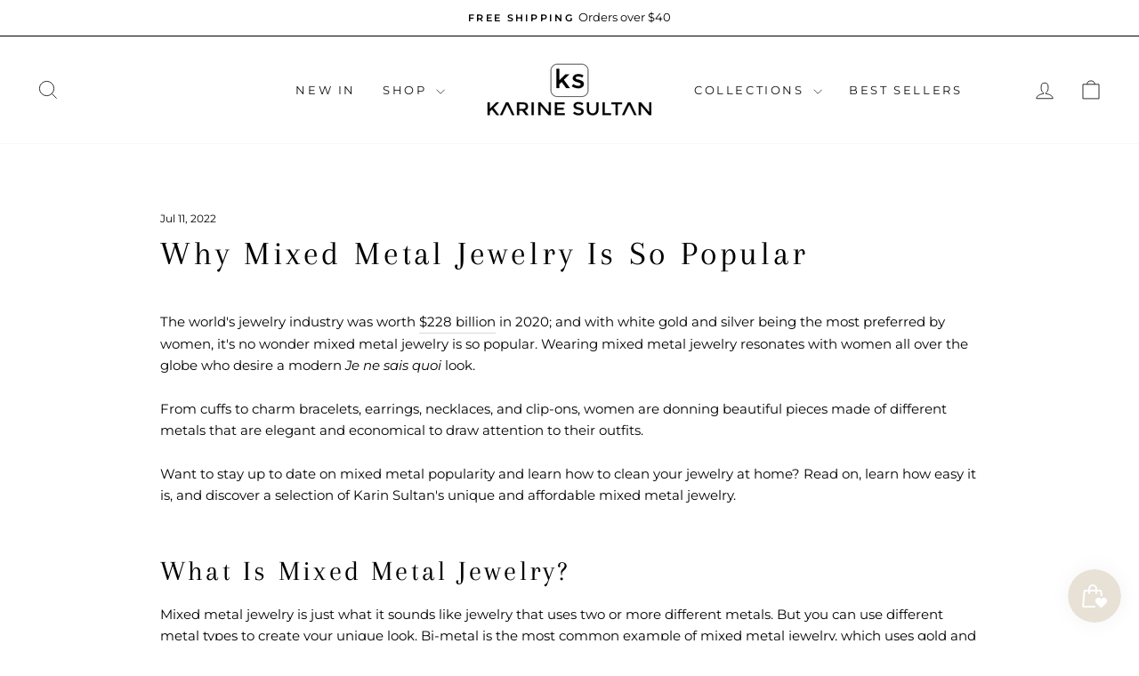

--- FILE ---
content_type: text/html; charset=utf-8
request_url: https://www.karinesultan.com/
body_size: 35323
content:
<!doctype html>
<html class="no-js" lang="en" dir="ltr">
<head>
	<!-- Added by AVADA SEO Suite -->
	

	<!-- /Added by AVADA SEO Suite -->
  <meta charset="utf-8">
  <meta http-equiv="X-UA-Compatible" content="IE=edge,chrome=1">
  <meta name="viewport" content="width=device-width,initial-scale=1">
  <meta name="theme-color" content="#e8e1d5">
  <link rel="canonical" href="https://www.karinesultan.com/">
  <link rel="preconnect" href="https://cdn.shopify.com" crossorigin>
  <link rel="preconnect" href="https://fonts.shopifycdn.com" crossorigin>
  <link rel="dns-prefetch" href="https://productreviews.shopifycdn.com">
  <link rel="dns-prefetch" href="https://ajax.googleapis.com">
  <link rel="dns-prefetch" href="https://maps.googleapis.com">
  <link rel="dns-prefetch" href="https://maps.gstatic.com"><link rel="shortcut icon" href="//www.karinesultan.com/cdn/shop/files/ks_logo_new_32x32.png?v=1614321169" type="image/png" /><title>Karine Sultan: Bracelets, Earrings, Necklaces &amp; More
</title>
<meta name="description" content="Whether you&#39;re looking for jewelry to wear to the office or glam it up for a night out, check out our selection at Karine Sultan. We have what you need!"><meta property="og:site_name" content="Karine Sultan">
  <meta property="og:url" content="https://www.karinesultan.com/">
  <meta property="og:title" content="Karine Sultan: Bracelets, Earrings, Necklaces &amp; More">
  <meta property="og:type" content="website">
  <meta property="og:description" content="Whether you&#39;re looking for jewelry to wear to the office or glam it up for a night out, check out our selection at Karine Sultan. We have what you need!"><meta property="og:image" content="http://www.karinesultan.com/cdn/shop/files/Design_sans_titre_9.png?v=1717540641">
    <meta property="og:image:secure_url" content="https://www.karinesultan.com/cdn/shop/files/Design_sans_titre_9.png?v=1717540641">
    <meta property="og:image:width" content="1200">
    <meta property="og:image:height" content="628"><meta name="twitter:site" content="@">
  <meta name="twitter:card" content="summary_large_image">
  <meta name="twitter:title" content="Karine Sultan: Bracelets, Earrings, Necklaces &amp; More">
  <meta name="twitter:description" content="Whether you&#39;re looking for jewelry to wear to the office or glam it up for a night out, check out our selection at Karine Sultan. We have what you need!">
<style data-shopify>@font-face {
  font-family: Arapey;
  font-weight: 400;
  font-style: normal;
  font-display: swap;
  src: url("//www.karinesultan.com/cdn/fonts/arapey/arapey_n4.f34340ab9c56baa7f8accf674e253407b725d12c.woff2") format("woff2"),
       url("//www.karinesultan.com/cdn/fonts/arapey/arapey_n4.003d1426f62522643e43e1d3072a2e7d1ab78130.woff") format("woff");
}

  @font-face {
  font-family: Montserrat;
  font-weight: 400;
  font-style: normal;
  font-display: swap;
  src: url("//www.karinesultan.com/cdn/fonts/montserrat/montserrat_n4.81949fa0ac9fd2021e16436151e8eaa539321637.woff2") format("woff2"),
       url("//www.karinesultan.com/cdn/fonts/montserrat/montserrat_n4.a6c632ca7b62da89c3594789ba828388aac693fe.woff") format("woff");
}


  @font-face {
  font-family: Montserrat;
  font-weight: 600;
  font-style: normal;
  font-display: swap;
  src: url("//www.karinesultan.com/cdn/fonts/montserrat/montserrat_n6.1326b3e84230700ef15b3a29fb520639977513e0.woff2") format("woff2"),
       url("//www.karinesultan.com/cdn/fonts/montserrat/montserrat_n6.652f051080eb14192330daceed8cd53dfdc5ead9.woff") format("woff");
}

  @font-face {
  font-family: Montserrat;
  font-weight: 400;
  font-style: italic;
  font-display: swap;
  src: url("//www.karinesultan.com/cdn/fonts/montserrat/montserrat_i4.5a4ea298b4789e064f62a29aafc18d41f09ae59b.woff2") format("woff2"),
       url("//www.karinesultan.com/cdn/fonts/montserrat/montserrat_i4.072b5869c5e0ed5b9d2021e4c2af132e16681ad2.woff") format("woff");
}

  @font-face {
  font-family: Montserrat;
  font-weight: 600;
  font-style: italic;
  font-display: swap;
  src: url("//www.karinesultan.com/cdn/fonts/montserrat/montserrat_i6.e90155dd2f004112a61c0322d66d1f59dadfa84b.woff2") format("woff2"),
       url("//www.karinesultan.com/cdn/fonts/montserrat/montserrat_i6.41470518d8e9d7f1bcdd29a447c2397e5393943f.woff") format("woff");
}

</style><link href="//www.karinesultan.com/cdn/shop/t/86/assets/theme.css?v=91732576272777961241764641395" rel="stylesheet" type="text/css" media="all" />
<style data-shopify>:root {
    --typeHeaderPrimary: Arapey;
    --typeHeaderFallback: serif;
    --typeHeaderSize: 38px;
    --typeHeaderWeight: 400;
    --typeHeaderLineHeight: 0.8;
    --typeHeaderSpacing: 0.1em;

    --typeBasePrimary:Montserrat;
    --typeBaseFallback:sans-serif;
    --typeBaseSize: 15px;
    --typeBaseWeight: 400;
    --typeBaseSpacing: 0.0em;
    --typeBaseLineHeight: 1.6;
    --typeBaselineHeightMinus01: 1.5;

    --typeCollectionTitle: 19px;

    --iconWeight: 2px;
    --iconLinecaps: miter;

    
        --buttonRadius: 0;
    

    --colorGridOverlayOpacity: 0.0;
    }

    .placeholder-content {
    background-image: linear-gradient(100deg, #ffffff 40%, #f7f7f7 63%, #ffffff 79%);
    }</style><script>
    document.documentElement.className = document.documentElement.className.replace('no-js', 'js');

    window.theme = window.theme || {};
    theme.routes = {
      home: "/",
      cart: "/cart.js",
      cartPage: "/cart",
      cartAdd: "/cart/add.js",
      cartChange: "/cart/change.js",
      search: "/search",
      predictiveSearch: "/search/suggest"
    };
    theme.strings = {
      soldOut: "Sold Out",
      unavailable: "Unavailable",
      inStockLabel: "In stock, ready to ship",
      oneStockLabel: "Low stock - [count] item left",
      otherStockLabel: "Low stock - [count] items left",
      willNotShipUntil: "Ready to ship [date]",
      willBeInStockAfter: "Back in stock [date]",
      waitingForStock: "Backordered, shipping soon",
      savePrice: "Save [saved_amount]",
      cartEmpty: "Your Cart is Feeling a Little… Underdressed!",
      cartTermsConfirmation: "You must agree with the terms and conditions of sales to check out",
      searchCollections: "Collections",
      searchPages: "Pages",
      searchArticles: "Articles",
      productFrom: "from ",
      maxQuantity: "You can only have [quantity] of [title] in your cart."
    };
    theme.settings = {
      cartType: "drawer",
      isCustomerTemplate: false,
      moneyFormat: "$ {{amount}}",
      saveType: "percent",
      productImageSize: "square",
      productImageCover: false,
      predictiveSearch: true,
      predictiveSearchType: null,
      predictiveSearchVendor: false,
      predictiveSearchPrice: false,
      quickView: true,
      themeName: 'Impulse',
      themeVersion: "7.4.1"
    };
  </script>

  <script>window.performance && window.performance.mark && window.performance.mark('shopify.content_for_header.start');</script><meta name="facebook-domain-verification" content="cxwbqepza3k16jcrxhc6h0ajh5lq3r">
<meta id="shopify-digital-wallet" name="shopify-digital-wallet" content="/8122761/digital_wallets/dialog">
<meta name="shopify-checkout-api-token" content="8ca32a23dea27bc8a06de4668158dd1c">
<meta id="in-context-paypal-metadata" data-shop-id="8122761" data-venmo-supported="false" data-environment="production" data-locale="en_US" data-paypal-v4="true" data-currency="USD">
<script async="async" src="/checkouts/internal/preloads.js?locale=en-US"></script>
<link rel="preconnect" href="https://shop.app" crossorigin="anonymous">
<script async="async" src="https://shop.app/checkouts/internal/preloads.js?locale=en-US&shop_id=8122761" crossorigin="anonymous"></script>
<script id="apple-pay-shop-capabilities" type="application/json">{"shopId":8122761,"countryCode":"US","currencyCode":"USD","merchantCapabilities":["supports3DS"],"merchantId":"gid:\/\/shopify\/Shop\/8122761","merchantName":"Karine Sultan","requiredBillingContactFields":["postalAddress","email","phone"],"requiredShippingContactFields":["postalAddress","email","phone"],"shippingType":"shipping","supportedNetworks":["visa","masterCard","amex","discover","elo","jcb"],"total":{"type":"pending","label":"Karine Sultan","amount":"1.00"},"shopifyPaymentsEnabled":true,"supportsSubscriptions":true}</script>
<script id="shopify-features" type="application/json">{"accessToken":"8ca32a23dea27bc8a06de4668158dd1c","betas":["rich-media-storefront-analytics"],"domain":"www.karinesultan.com","predictiveSearch":true,"shopId":8122761,"locale":"en"}</script>
<script>var Shopify = Shopify || {};
Shopify.shop = "karinesultan.myshopify.com";
Shopify.locale = "en";
Shopify.currency = {"active":"USD","rate":"1.0"};
Shopify.country = "US";
Shopify.theme = {"name":"[Avada Speed up] Mon, 22 Apr 2024 20:39:35 GMT","id":127376588898,"schema_name":"Impulse","schema_version":"7.4.1","theme_store_id":null,"role":"main"};
Shopify.theme.handle = "null";
Shopify.theme.style = {"id":null,"handle":null};
Shopify.cdnHost = "www.karinesultan.com/cdn";
Shopify.routes = Shopify.routes || {};
Shopify.routes.root = "/";</script>
<script type="module">!function(o){(o.Shopify=o.Shopify||{}).modules=!0}(window);</script>
<script>!function(o){function n(){var o=[];function n(){o.push(Array.prototype.slice.apply(arguments))}return n.q=o,n}var t=o.Shopify=o.Shopify||{};t.loadFeatures=n(),t.autoloadFeatures=n()}(window);</script>
<script>
  window.ShopifyPay = window.ShopifyPay || {};
  window.ShopifyPay.apiHost = "shop.app\/pay";
  window.ShopifyPay.redirectState = null;
</script>
<script id="shop-js-analytics" type="application/json">{"pageType":"index"}</script>
<script defer="defer" async type="module" src="//www.karinesultan.com/cdn/shopifycloud/shop-js/modules/v2/client.init-shop-cart-sync_BN7fPSNr.en.esm.js"></script>
<script defer="defer" async type="module" src="//www.karinesultan.com/cdn/shopifycloud/shop-js/modules/v2/chunk.common_Cbph3Kss.esm.js"></script>
<script defer="defer" async type="module" src="//www.karinesultan.com/cdn/shopifycloud/shop-js/modules/v2/chunk.modal_DKumMAJ1.esm.js"></script>
<script type="module">
  await import("//www.karinesultan.com/cdn/shopifycloud/shop-js/modules/v2/client.init-shop-cart-sync_BN7fPSNr.en.esm.js");
await import("//www.karinesultan.com/cdn/shopifycloud/shop-js/modules/v2/chunk.common_Cbph3Kss.esm.js");
await import("//www.karinesultan.com/cdn/shopifycloud/shop-js/modules/v2/chunk.modal_DKumMAJ1.esm.js");

  window.Shopify.SignInWithShop?.initShopCartSync?.({"fedCMEnabled":true,"windoidEnabled":true});

</script>
<script>
  window.Shopify = window.Shopify || {};
  if (!window.Shopify.featureAssets) window.Shopify.featureAssets = {};
  window.Shopify.featureAssets['shop-js'] = {"shop-cart-sync":["modules/v2/client.shop-cart-sync_CJVUk8Jm.en.esm.js","modules/v2/chunk.common_Cbph3Kss.esm.js","modules/v2/chunk.modal_DKumMAJ1.esm.js"],"init-fed-cm":["modules/v2/client.init-fed-cm_7Fvt41F4.en.esm.js","modules/v2/chunk.common_Cbph3Kss.esm.js","modules/v2/chunk.modal_DKumMAJ1.esm.js"],"init-shop-email-lookup-coordinator":["modules/v2/client.init-shop-email-lookup-coordinator_Cc088_bR.en.esm.js","modules/v2/chunk.common_Cbph3Kss.esm.js","modules/v2/chunk.modal_DKumMAJ1.esm.js"],"init-windoid":["modules/v2/client.init-windoid_hPopwJRj.en.esm.js","modules/v2/chunk.common_Cbph3Kss.esm.js","modules/v2/chunk.modal_DKumMAJ1.esm.js"],"shop-button":["modules/v2/client.shop-button_B0jaPSNF.en.esm.js","modules/v2/chunk.common_Cbph3Kss.esm.js","modules/v2/chunk.modal_DKumMAJ1.esm.js"],"shop-cash-offers":["modules/v2/client.shop-cash-offers_DPIskqss.en.esm.js","modules/v2/chunk.common_Cbph3Kss.esm.js","modules/v2/chunk.modal_DKumMAJ1.esm.js"],"shop-toast-manager":["modules/v2/client.shop-toast-manager_CK7RT69O.en.esm.js","modules/v2/chunk.common_Cbph3Kss.esm.js","modules/v2/chunk.modal_DKumMAJ1.esm.js"],"init-shop-cart-sync":["modules/v2/client.init-shop-cart-sync_BN7fPSNr.en.esm.js","modules/v2/chunk.common_Cbph3Kss.esm.js","modules/v2/chunk.modal_DKumMAJ1.esm.js"],"init-customer-accounts-sign-up":["modules/v2/client.init-customer-accounts-sign-up_CfPf4CXf.en.esm.js","modules/v2/client.shop-login-button_DeIztwXF.en.esm.js","modules/v2/chunk.common_Cbph3Kss.esm.js","modules/v2/chunk.modal_DKumMAJ1.esm.js"],"pay-button":["modules/v2/client.pay-button_CgIwFSYN.en.esm.js","modules/v2/chunk.common_Cbph3Kss.esm.js","modules/v2/chunk.modal_DKumMAJ1.esm.js"],"init-customer-accounts":["modules/v2/client.init-customer-accounts_DQ3x16JI.en.esm.js","modules/v2/client.shop-login-button_DeIztwXF.en.esm.js","modules/v2/chunk.common_Cbph3Kss.esm.js","modules/v2/chunk.modal_DKumMAJ1.esm.js"],"avatar":["modules/v2/client.avatar_BTnouDA3.en.esm.js"],"init-shop-for-new-customer-accounts":["modules/v2/client.init-shop-for-new-customer-accounts_CsZy_esa.en.esm.js","modules/v2/client.shop-login-button_DeIztwXF.en.esm.js","modules/v2/chunk.common_Cbph3Kss.esm.js","modules/v2/chunk.modal_DKumMAJ1.esm.js"],"shop-follow-button":["modules/v2/client.shop-follow-button_BRMJjgGd.en.esm.js","modules/v2/chunk.common_Cbph3Kss.esm.js","modules/v2/chunk.modal_DKumMAJ1.esm.js"],"checkout-modal":["modules/v2/client.checkout-modal_B9Drz_yf.en.esm.js","modules/v2/chunk.common_Cbph3Kss.esm.js","modules/v2/chunk.modal_DKumMAJ1.esm.js"],"shop-login-button":["modules/v2/client.shop-login-button_DeIztwXF.en.esm.js","modules/v2/chunk.common_Cbph3Kss.esm.js","modules/v2/chunk.modal_DKumMAJ1.esm.js"],"lead-capture":["modules/v2/client.lead-capture_DXYzFM3R.en.esm.js","modules/v2/chunk.common_Cbph3Kss.esm.js","modules/v2/chunk.modal_DKumMAJ1.esm.js"],"shop-login":["modules/v2/client.shop-login_CA5pJqmO.en.esm.js","modules/v2/chunk.common_Cbph3Kss.esm.js","modules/v2/chunk.modal_DKumMAJ1.esm.js"],"payment-terms":["modules/v2/client.payment-terms_BxzfvcZJ.en.esm.js","modules/v2/chunk.common_Cbph3Kss.esm.js","modules/v2/chunk.modal_DKumMAJ1.esm.js"]};
</script>
<script>(function() {
  var isLoaded = false;
  function asyncLoad() {
    if (isLoaded) return;
    isLoaded = true;
    var urls = ["https:\/\/embed.tawk.to\/widget-script\/5a8cb40fd7591465c707daa3\/default.js?shop=karinesultan.myshopify.com","\/\/shopify.privy.com\/widget.js?shop=karinesultan.myshopify.com","https:\/\/loox.io\/widget\/V1WXeulmGh\/loox.1647970514740.js?shop=karinesultan.myshopify.com","https:\/\/storage.nfcube.com\/instafeed-c74f4220049818258d690938aaa25738.js?shop=karinesultan.myshopify.com","https:\/\/cdn.adtrace.ai\/facebook-track.js?shop=karinesultan.myshopify.com","https:\/\/cdn.corso.com\/js\/corso-checkout-plus.js?sfToken=03452dd7275f08cecde4152de3091747\u0026sfApiVersion=2025-01\u0026shop=karinesultan.myshopify.com"];
    for (var i = 0; i < urls.length; i++) {
      var s = document.createElement('script');
      s.type = 'text/javascript';
      s.async = true;
      s.src = urls[i];
      var x = document.getElementsByTagName('script')[0];
      x.parentNode.insertBefore(s, x);
    }
  };
  if(window.attachEvent) {
    window.attachEvent('onload', asyncLoad);
  } else {
    window.addEventListener('load', asyncLoad, false);
  }
})();</script>
<script id="__st">var __st={"a":8122761,"offset":-28800,"reqid":"3d24886d-c202-4534-afbe-cea5b4eaae0b-1769768469","pageurl":"www.karinesultan.com\/","u":"8d9a30b9389f","p":"home"};</script>
<script>window.ShopifyPaypalV4VisibilityTracking = true;</script>
<script id="captcha-bootstrap">!function(){'use strict';const t='contact',e='account',n='new_comment',o=[[t,t],['blogs',n],['comments',n],[t,'customer']],c=[[e,'customer_login'],[e,'guest_login'],[e,'recover_customer_password'],[e,'create_customer']],r=t=>t.map((([t,e])=>`form[action*='/${t}']:not([data-nocaptcha='true']) input[name='form_type'][value='${e}']`)).join(','),a=t=>()=>t?[...document.querySelectorAll(t)].map((t=>t.form)):[];function s(){const t=[...o],e=r(t);return a(e)}const i='password',u='form_key',d=['recaptcha-v3-token','g-recaptcha-response','h-captcha-response',i],f=()=>{try{return window.sessionStorage}catch{return}},m='__shopify_v',_=t=>t.elements[u];function p(t,e,n=!1){try{const o=window.sessionStorage,c=JSON.parse(o.getItem(e)),{data:r}=function(t){const{data:e,action:n}=t;return t[m]||n?{data:e,action:n}:{data:t,action:n}}(c);for(const[e,n]of Object.entries(r))t.elements[e]&&(t.elements[e].value=n);n&&o.removeItem(e)}catch(o){console.error('form repopulation failed',{error:o})}}const l='form_type',E='cptcha';function T(t){t.dataset[E]=!0}const w=window,h=w.document,L='Shopify',v='ce_forms',y='captcha';let A=!1;((t,e)=>{const n=(g='f06e6c50-85a8-45c8-87d0-21a2b65856fe',I='https://cdn.shopify.com/shopifycloud/storefront-forms-hcaptcha/ce_storefront_forms_captcha_hcaptcha.v1.5.2.iife.js',D={infoText:'Protected by hCaptcha',privacyText:'Privacy',termsText:'Terms'},(t,e,n)=>{const o=w[L][v],c=o.bindForm;if(c)return c(t,g,e,D).then(n);var r;o.q.push([[t,g,e,D],n]),r=I,A||(h.body.append(Object.assign(h.createElement('script'),{id:'captcha-provider',async:!0,src:r})),A=!0)});var g,I,D;w[L]=w[L]||{},w[L][v]=w[L][v]||{},w[L][v].q=[],w[L][y]=w[L][y]||{},w[L][y].protect=function(t,e){n(t,void 0,e),T(t)},Object.freeze(w[L][y]),function(t,e,n,w,h,L){const[v,y,A,g]=function(t,e,n){const i=e?o:[],u=t?c:[],d=[...i,...u],f=r(d),m=r(i),_=r(d.filter((([t,e])=>n.includes(e))));return[a(f),a(m),a(_),s()]}(w,h,L),I=t=>{const e=t.target;return e instanceof HTMLFormElement?e:e&&e.form},D=t=>v().includes(t);t.addEventListener('submit',(t=>{const e=I(t);if(!e)return;const n=D(e)&&!e.dataset.hcaptchaBound&&!e.dataset.recaptchaBound,o=_(e),c=g().includes(e)&&(!o||!o.value);(n||c)&&t.preventDefault(),c&&!n&&(function(t){try{if(!f())return;!function(t){const e=f();if(!e)return;const n=_(t);if(!n)return;const o=n.value;o&&e.removeItem(o)}(t);const e=Array.from(Array(32),(()=>Math.random().toString(36)[2])).join('');!function(t,e){_(t)||t.append(Object.assign(document.createElement('input'),{type:'hidden',name:u})),t.elements[u].value=e}(t,e),function(t,e){const n=f();if(!n)return;const o=[...t.querySelectorAll(`input[type='${i}']`)].map((({name:t})=>t)),c=[...d,...o],r={};for(const[a,s]of new FormData(t).entries())c.includes(a)||(r[a]=s);n.setItem(e,JSON.stringify({[m]:1,action:t.action,data:r}))}(t,e)}catch(e){console.error('failed to persist form',e)}}(e),e.submit())}));const S=(t,e)=>{t&&!t.dataset[E]&&(n(t,e.some((e=>e===t))),T(t))};for(const o of['focusin','change'])t.addEventListener(o,(t=>{const e=I(t);D(e)&&S(e,y())}));const B=e.get('form_key'),M=e.get(l),P=B&&M;t.addEventListener('DOMContentLoaded',(()=>{const t=y();if(P)for(const e of t)e.elements[l].value===M&&p(e,B);[...new Set([...A(),...v().filter((t=>'true'===t.dataset.shopifyCaptcha))])].forEach((e=>S(e,t)))}))}(h,new URLSearchParams(w.location.search),n,t,e,['guest_login'])})(!0,!0)}();</script>
<script integrity="sha256-4kQ18oKyAcykRKYeNunJcIwy7WH5gtpwJnB7kiuLZ1E=" data-source-attribution="shopify.loadfeatures" defer="defer" src="//www.karinesultan.com/cdn/shopifycloud/storefront/assets/storefront/load_feature-a0a9edcb.js" crossorigin="anonymous"></script>
<script crossorigin="anonymous" defer="defer" src="//www.karinesultan.com/cdn/shopifycloud/storefront/assets/shopify_pay/storefront-65b4c6d7.js?v=20250812"></script>
<script data-source-attribution="shopify.dynamic_checkout.dynamic.init">var Shopify=Shopify||{};Shopify.PaymentButton=Shopify.PaymentButton||{isStorefrontPortableWallets:!0,init:function(){window.Shopify.PaymentButton.init=function(){};var t=document.createElement("script");t.src="https://www.karinesultan.com/cdn/shopifycloud/portable-wallets/latest/portable-wallets.en.js",t.type="module",document.head.appendChild(t)}};
</script>
<script data-source-attribution="shopify.dynamic_checkout.buyer_consent">
  function portableWalletsHideBuyerConsent(e){var t=document.getElementById("shopify-buyer-consent"),n=document.getElementById("shopify-subscription-policy-button");t&&n&&(t.classList.add("hidden"),t.setAttribute("aria-hidden","true"),n.removeEventListener("click",e))}function portableWalletsShowBuyerConsent(e){var t=document.getElementById("shopify-buyer-consent"),n=document.getElementById("shopify-subscription-policy-button");t&&n&&(t.classList.remove("hidden"),t.removeAttribute("aria-hidden"),n.addEventListener("click",e))}window.Shopify?.PaymentButton&&(window.Shopify.PaymentButton.hideBuyerConsent=portableWalletsHideBuyerConsent,window.Shopify.PaymentButton.showBuyerConsent=portableWalletsShowBuyerConsent);
</script>
<script data-source-attribution="shopify.dynamic_checkout.cart.bootstrap">document.addEventListener("DOMContentLoaded",(function(){function t(){return document.querySelector("shopify-accelerated-checkout-cart, shopify-accelerated-checkout")}if(t())Shopify.PaymentButton.init();else{new MutationObserver((function(e,n){t()&&(Shopify.PaymentButton.init(),n.disconnect())})).observe(document.body,{childList:!0,subtree:!0})}}));
</script>
<script id='scb4127' type='text/javascript' async='' src='https://www.karinesultan.com/cdn/shopifycloud/privacy-banner/storefront-banner.js'></script><link id="shopify-accelerated-checkout-styles" rel="stylesheet" media="screen" href="https://www.karinesultan.com/cdn/shopifycloud/portable-wallets/latest/accelerated-checkout-backwards-compat.css" crossorigin="anonymous">
<style id="shopify-accelerated-checkout-cart">
        #shopify-buyer-consent {
  margin-top: 1em;
  display: inline-block;
  width: 100%;
}

#shopify-buyer-consent.hidden {
  display: none;
}

#shopify-subscription-policy-button {
  background: none;
  border: none;
  padding: 0;
  text-decoration: underline;
  font-size: inherit;
  cursor: pointer;
}

#shopify-subscription-policy-button::before {
  box-shadow: none;
}

      </style>

<script>window.performance && window.performance.mark && window.performance.mark('shopify.content_for_header.end');</script>

  <script src="//www.karinesultan.com/cdn/shop/t/86/assets/vendor-scripts-v11.js" defer="defer"></script><link rel="stylesheet" href="//www.karinesultan.com/cdn/shop/t/86/assets/country-flags.css"><script src="//www.karinesultan.com/cdn/shop/t/86/assets/theme.js?v=136904160527539270741713818378" defer="defer"></script>
<!-- BEGIN app block: shopify://apps/capi-facebook-pixel-meta-api/blocks/facebook-ads-pixels/4ad3004f-fa0b-4587-a4f1-4d8ce89e9fbb -->









<script>
    window.__adTraceFacebookPaused = ``;
    window.__adTraceFacebookServerSideApiEnabled = ``;
    window.__adTraceShopifyDomain = `https://www.karinesultan.com`;
    window.__adTraceIsProductPage = `index`.includes("product");
    window.__adTraceShopCurrency = `USD`;
    window.__adTraceProductInfo = {
        "id": "",
        "name": ``,
        "price": "",
        "url": "",
        "description": null,
        "image": "<!-- Liquid error (shopify://apps/capi-facebook-pixel-meta-api/blocks/facebook-ads-pixels/4ad3004f-fa0b-4587-a4f1-4d8ce89e9fbb line 31): invalid url input -->"
    };
    
</script>
<!-- END app block --><!-- BEGIN app block: shopify://apps/videeo-mobile-commerce/blocks/app-embed-sdk/acf9f8eb-c211-4324-a19b-9f362f43b225 -->
    <script defer="defer" src="https://sdk.justsell.live/latest.js"></script>

<script>
function addLiveVideeoElmToDom(mainElement, elementToAdd) {
  let isChildOfMain = false;
  let footerElement = null;

  const footerGroupElmArr = document.querySelectorAll('[class*="footer-group"]');
  const footerSectionElmArr = document.querySelectorAll('[id*="footer"]');

  if (footerGroupElmArr.length) {
      footerElement = footerGroupElmArr[0];
      isChildOfMain = mainElement.querySelector(`.${footerElement.classList[1]}`) ? true : false;
  } else if (footerSectionElmArr.length) {
      footerElement = footerSectionElmArr[0];
      isChildOfMain = mainElement.querySelector(`#${footerElement.id}`) ? true : false;
  }

  if (isChildOfMain) {
    while (footerElement && footerElement.parentElement && footerElement.parentElement.tagName !== 'MAIN') {
        footerElement = footerElement.parentElement;
    }

    try {
        mainElement.insertBefore(elementToAdd, footerElement);
    } catch (error) {
      // if there is an error, it means that the footer is not a direct child of the main element
      // this should not happen, but if it does, just append the element to the main element

      mainElement.appendChild(elementToAdd);
    }
  } else {
    mainElement.appendChild(elementToAdd);
  }
}
function loadVideeoSDK() {
  let videeoElement = document.querySelector('#videeo-sdk');
  if (!videeoElement) {
      videeoElement = document.createElement("div");
      videeoElement.id = "videeo-sdk";
      document.body.appendChild(videeoElement);
  }
  
  new VideeoSDK("videeo-sdk", {
    environment: 'production',
    shopName: 'karinesultanshvideeo',
    miniPlayer:  true ,
  });
}
window.addEventListener('load', () => {
  loadVideeoSDK();
});
</script>

<div id="popclips-player-div">
  <!-- BEGIN app snippet: popclips-player -->





    <popclips-player
        vfs-service-api-url=https://vfs-app.videeobroadcast.com/api/shopify/shop
        sdk-environment=production
        product-id="" 
        shopify-domain="karinesultan.myshopify.com"
        currency-symbol="USD"
        media-gallery-api-url = https://9utomosa81.execute-api.us-east-2.amazonaws.com/prod
        data-lake-api-url = https://data-lake-foundation.cs-api.com/ingest/attribution
        popclips-likes-views-api = https://vfs-app.cs-api.com
        ingest-analytics-api-url = https://data-lake-foundation.cs-api.com/ingest/analytics
        customer-id = false
        is-feature-video = true
    />


<!-- END app snippet --><!-- BEGIN app snippet: vite-tag -->


  <link href="//cdn.shopify.com/extensions/d9586080-d6f9-42e1-ab41-6a685331be88/videeo-mobile-commerce-110/assets/popclips-player-B-d6RNtD.css" rel="stylesheet" type="text/css" media="all" />

<!-- END app snippet --><!-- BEGIN app snippet: vite-tag -->


  <script src="https://cdn.shopify.com/extensions/d9586080-d6f9-42e1-ab41-6a685331be88/videeo-mobile-commerce-110/assets/popclips-player-DejkfJjF.js" type="module" crossorigin="anonymous"></script>
  <link rel="modulepreload" href="https://cdn.shopify.com/extensions/d9586080-d6f9-42e1-ab41-6a685331be88/videeo-mobile-commerce-110/assets/PopclipsLikesAndViews.ce-CVRhyQa1.js" crossorigin="anonymous">
  <link rel="modulepreload" href="https://cdn.shopify.com/extensions/d9586080-d6f9-42e1-ab41-6a685331be88/videeo-mobile-commerce-110/assets/PopclipsProductCard.ce-CEYM9uzP.js" crossorigin="anonymous">
  <link rel="modulepreload" href="https://cdn.shopify.com/extensions/d9586080-d6f9-42e1-ab41-6a685331be88/videeo-mobile-commerce-110/assets/PopclipsVideoDrawer.ce-CEhxK6Gn.js" crossorigin="anonymous">
  <link rel="modulepreload" href="https://cdn.shopify.com/extensions/d9586080-d6f9-42e1-ab41-6a685331be88/videeo-mobile-commerce-110/assets/VideoPlayer.ce-b80O1yy2.js" crossorigin="anonymous">

<!-- END app snippet -->
</div>

<div id="shared-popclips-feed">
  <!-- BEGIN app snippet: shared-popclips-feed -->


<shared-popclips-feed
    vfs-service-api-url = https://vfs-app.videeobroadcast.com/api/shopify/shop
    shopify-domain="karinesultan.myshopify.com"
    currency-symbol="USD"
    media-gallery-api-url = https://9utomosa81.execute-api.us-east-2.amazonaws.com/prod
    data-lake-api-url = https://data-lake-foundation.cs-api.com/ingest/attribution
    popclips-likes-views-api = https://vfs-app.cs-api.com
    ingest-analytics-api-url = https://data-lake-foundation.cs-api.com/ingest/analytics
    custom-popclips-media-api = https://9utomosa81.execute-api.us-east-2.amazonaws.com/prod
/><!-- END app snippet --><!-- BEGIN app snippet: vite-tag -->


<!-- END app snippet --><!-- BEGIN app snippet: vite-tag -->


  <script src="https://cdn.shopify.com/extensions/d9586080-d6f9-42e1-ab41-6a685331be88/videeo-mobile-commerce-110/assets/shared-popclips-feed-Dp8no753.js" type="module" crossorigin="anonymous"></script>
  <link rel="modulepreload" href="https://cdn.shopify.com/extensions/d9586080-d6f9-42e1-ab41-6a685331be88/videeo-mobile-commerce-110/assets/PopclipsLikesAndViews.ce-CVRhyQa1.js" crossorigin="anonymous">
  <link rel="modulepreload" href="https://cdn.shopify.com/extensions/d9586080-d6f9-42e1-ab41-6a685331be88/videeo-mobile-commerce-110/assets/PopclipsVariantsSlider.ce-kEz8Q-Od.js" crossorigin="anonymous">
  <link rel="modulepreload" href="https://cdn.shopify.com/extensions/d9586080-d6f9-42e1-ab41-6a685331be88/videeo-mobile-commerce-110/assets/VideoPlayer.ce-b80O1yy2.js" crossorigin="anonymous">
  <link rel="modulepreload" href="https://cdn.shopify.com/extensions/d9586080-d6f9-42e1-ab41-6a685331be88/videeo-mobile-commerce-110/assets/PopclipsVideoDrawer.ce-CEhxK6Gn.js" crossorigin="anonymous">

<!-- END app snippet -->
</div>

<!-- END app block --><!-- BEGIN app block: shopify://apps/smart-seo/blocks/smartseo/7b0a6064-ca2e-4392-9a1d-8c43c942357b --><meta name="smart-seo-integrated" content="true" /><!-- metatagsSavedToSEOFields: true --><!-- END app block --><!-- BEGIN app block: shopify://apps/shop-with-friends/blocks/polls_floating/3e557a13-d1da-4545-a899-617798d1a177 --><!-- Shop with Friends -->

















 
<script id="polls-platform-init" type="text/javascript">
  function initializePollsSDK() {
    const apiKey = '0e10ead3-1b80-4720-8cb7-ec5664b1a182';
    
    PollsSDK._internal.initWithMetafields({
      apiKey,
      metafields: {
        accountMetadata: {"shopId":"30db7cf2-88b5-4b4b-826a-59400766a2e2","shopifyShopId":"karinesultan.myshopify.com","hasSubscription":true,"isLockedByAdmin":false,"useV1Metafields":false,"pollsSdkEnv":""},
        pollConfig: {"style":{"theme":"light","primaryColor":"#f2d2a9"}},
        floatingWidgetConfig: {"mobileWidget":{"enabled":true},"desktopWidget":{"enabled":true},"global":{"style":{"backgroundColor":"#b2b2b2","iconColor":"#FFFFFF"},"widgetPosition":"top-right","verticalSpacingPx":100,"horizontalSpacingPx":24}},
        cartWidgetConfig: {"enabled":false},
        drawerConfig: {"mobile":{"enabled":true},"desktop":{"enabled":true}},
        pdpConfig: {"mobile":{"enabled":true,"backgroundColor":"#dfdfdf","borderRadius":"0","borderColor":"#dfdfdf","borderWidth":"1px","textColor":"#000000"},"desktop":{"enabled":true,"backgroundColor":"#e1c37a","borderRadius":"0","borderColor":"#dfdfdf","borderWidth":"1px","textColor":"#000000"}}
      }
    });
    
  }
</script>
<script
  async
  id="pollsSDK-script"
  src="https://poll-cdn.com/storefront/v4/major/sdk.min.js"
  onload="initializePollsSDK();"
  data-cmp-ab="2"
></script>
<script async type="text/javascript">
  fetch('/services/javascripts/currencies.js')
    .then((response) => response.text())
    .then((scriptContent) => {
      const modifiedScriptContent = scriptContent.replace(/var Currency/g, 'var PollsPlatformCurrency');
      const scriptElement = document.createElement('script');
      scriptElement.textContent = modifiedScriptContent;
      document.head.appendChild(scriptElement);
      if (PollsPlatformCurrency) {
        const conversionData = {
          rates: PollsPlatformCurrency.rates,
          timestamp: new Date().toISOString(),
        };
        localStorage.setItem('polls-platform-currency-conversion', JSON.stringify(conversionData));
      }
    })
    .catch((error) => console.error('Error loading Currencies script:', error));
</script>

<!-- END app block --><script src="https://cdn.shopify.com/extensions/019be9d0-6c2c-773f-ac65-e4ad0e48930c/pixelio-53/assets/pixelio.js" type="text/javascript" defer="defer"></script>
<script src="https://cdn.shopify.com/extensions/15956640-5fbd-4282-a77e-c39c9c2d6136/facebook-instagram-pixels-at-90/assets/facebook-pixel.js" type="text/javascript" defer="defer"></script>
<script src="https://cdn.shopify.com/extensions/019c0dd7-661b-7db3-95a0-2e24cbc42c05/smile-io-282/assets/smile-loader.js" type="text/javascript" defer="defer"></script>
<link href="https://monorail-edge.shopifysvc.com" rel="dns-prefetch">
<script>(function(){if ("sendBeacon" in navigator && "performance" in window) {try {var session_token_from_headers = performance.getEntriesByType('navigation')[0].serverTiming.find(x => x.name == '_s').description;} catch {var session_token_from_headers = undefined;}var session_cookie_matches = document.cookie.match(/_shopify_s=([^;]*)/);var session_token_from_cookie = session_cookie_matches && session_cookie_matches.length === 2 ? session_cookie_matches[1] : "";var session_token = session_token_from_headers || session_token_from_cookie || "";function handle_abandonment_event(e) {var entries = performance.getEntries().filter(function(entry) {return /monorail-edge.shopifysvc.com/.test(entry.name);});if (!window.abandonment_tracked && entries.length === 0) {window.abandonment_tracked = true;var currentMs = Date.now();var navigation_start = performance.timing.navigationStart;var payload = {shop_id: 8122761,url: window.location.href,navigation_start,duration: currentMs - navigation_start,session_token,page_type: "index"};window.navigator.sendBeacon("https://monorail-edge.shopifysvc.com/v1/produce", JSON.stringify({schema_id: "online_store_buyer_site_abandonment/1.1",payload: payload,metadata: {event_created_at_ms: currentMs,event_sent_at_ms: currentMs}}));}}window.addEventListener('pagehide', handle_abandonment_event);}}());</script>
<script id="web-pixels-manager-setup">(function e(e,d,r,n,o){if(void 0===o&&(o={}),!Boolean(null===(a=null===(i=window.Shopify)||void 0===i?void 0:i.analytics)||void 0===a?void 0:a.replayQueue)){var i,a;window.Shopify=window.Shopify||{};var t=window.Shopify;t.analytics=t.analytics||{};var s=t.analytics;s.replayQueue=[],s.publish=function(e,d,r){return s.replayQueue.push([e,d,r]),!0};try{self.performance.mark("wpm:start")}catch(e){}var l=function(){var e={modern:/Edge?\/(1{2}[4-9]|1[2-9]\d|[2-9]\d{2}|\d{4,})\.\d+(\.\d+|)|Firefox\/(1{2}[4-9]|1[2-9]\d|[2-9]\d{2}|\d{4,})\.\d+(\.\d+|)|Chrom(ium|e)\/(9{2}|\d{3,})\.\d+(\.\d+|)|(Maci|X1{2}).+ Version\/(15\.\d+|(1[6-9]|[2-9]\d|\d{3,})\.\d+)([,.]\d+|)( \(\w+\)|)( Mobile\/\w+|) Safari\/|Chrome.+OPR\/(9{2}|\d{3,})\.\d+\.\d+|(CPU[ +]OS|iPhone[ +]OS|CPU[ +]iPhone|CPU IPhone OS|CPU iPad OS)[ +]+(15[._]\d+|(1[6-9]|[2-9]\d|\d{3,})[._]\d+)([._]\d+|)|Android:?[ /-](13[3-9]|1[4-9]\d|[2-9]\d{2}|\d{4,})(\.\d+|)(\.\d+|)|Android.+Firefox\/(13[5-9]|1[4-9]\d|[2-9]\d{2}|\d{4,})\.\d+(\.\d+|)|Android.+Chrom(ium|e)\/(13[3-9]|1[4-9]\d|[2-9]\d{2}|\d{4,})\.\d+(\.\d+|)|SamsungBrowser\/([2-9]\d|\d{3,})\.\d+/,legacy:/Edge?\/(1[6-9]|[2-9]\d|\d{3,})\.\d+(\.\d+|)|Firefox\/(5[4-9]|[6-9]\d|\d{3,})\.\d+(\.\d+|)|Chrom(ium|e)\/(5[1-9]|[6-9]\d|\d{3,})\.\d+(\.\d+|)([\d.]+$|.*Safari\/(?![\d.]+ Edge\/[\d.]+$))|(Maci|X1{2}).+ Version\/(10\.\d+|(1[1-9]|[2-9]\d|\d{3,})\.\d+)([,.]\d+|)( \(\w+\)|)( Mobile\/\w+|) Safari\/|Chrome.+OPR\/(3[89]|[4-9]\d|\d{3,})\.\d+\.\d+|(CPU[ +]OS|iPhone[ +]OS|CPU[ +]iPhone|CPU IPhone OS|CPU iPad OS)[ +]+(10[._]\d+|(1[1-9]|[2-9]\d|\d{3,})[._]\d+)([._]\d+|)|Android:?[ /-](13[3-9]|1[4-9]\d|[2-9]\d{2}|\d{4,})(\.\d+|)(\.\d+|)|Mobile Safari.+OPR\/([89]\d|\d{3,})\.\d+\.\d+|Android.+Firefox\/(13[5-9]|1[4-9]\d|[2-9]\d{2}|\d{4,})\.\d+(\.\d+|)|Android.+Chrom(ium|e)\/(13[3-9]|1[4-9]\d|[2-9]\d{2}|\d{4,})\.\d+(\.\d+|)|Android.+(UC? ?Browser|UCWEB|U3)[ /]?(15\.([5-9]|\d{2,})|(1[6-9]|[2-9]\d|\d{3,})\.\d+)\.\d+|SamsungBrowser\/(5\.\d+|([6-9]|\d{2,})\.\d+)|Android.+MQ{2}Browser\/(14(\.(9|\d{2,})|)|(1[5-9]|[2-9]\d|\d{3,})(\.\d+|))(\.\d+|)|K[Aa][Ii]OS\/(3\.\d+|([4-9]|\d{2,})\.\d+)(\.\d+|)/},d=e.modern,r=e.legacy,n=navigator.userAgent;return n.match(d)?"modern":n.match(r)?"legacy":"unknown"}(),u="modern"===l?"modern":"legacy",c=(null!=n?n:{modern:"",legacy:""})[u],f=function(e){return[e.baseUrl,"/wpm","/b",e.hashVersion,"modern"===e.buildTarget?"m":"l",".js"].join("")}({baseUrl:d,hashVersion:r,buildTarget:u}),m=function(e){var d=e.version,r=e.bundleTarget,n=e.surface,o=e.pageUrl,i=e.monorailEndpoint;return{emit:function(e){var a=e.status,t=e.errorMsg,s=(new Date).getTime(),l=JSON.stringify({metadata:{event_sent_at_ms:s},events:[{schema_id:"web_pixels_manager_load/3.1",payload:{version:d,bundle_target:r,page_url:o,status:a,surface:n,error_msg:t},metadata:{event_created_at_ms:s}}]});if(!i)return console&&console.warn&&console.warn("[Web Pixels Manager] No Monorail endpoint provided, skipping logging."),!1;try{return self.navigator.sendBeacon.bind(self.navigator)(i,l)}catch(e){}var u=new XMLHttpRequest;try{return u.open("POST",i,!0),u.setRequestHeader("Content-Type","text/plain"),u.send(l),!0}catch(e){return console&&console.warn&&console.warn("[Web Pixels Manager] Got an unhandled error while logging to Monorail."),!1}}}}({version:r,bundleTarget:l,surface:e.surface,pageUrl:self.location.href,monorailEndpoint:e.monorailEndpoint});try{o.browserTarget=l,function(e){var d=e.src,r=e.async,n=void 0===r||r,o=e.onload,i=e.onerror,a=e.sri,t=e.scriptDataAttributes,s=void 0===t?{}:t,l=document.createElement("script"),u=document.querySelector("head"),c=document.querySelector("body");if(l.async=n,l.src=d,a&&(l.integrity=a,l.crossOrigin="anonymous"),s)for(var f in s)if(Object.prototype.hasOwnProperty.call(s,f))try{l.dataset[f]=s[f]}catch(e){}if(o&&l.addEventListener("load",o),i&&l.addEventListener("error",i),u)u.appendChild(l);else{if(!c)throw new Error("Did not find a head or body element to append the script");c.appendChild(l)}}({src:f,async:!0,onload:function(){if(!function(){var e,d;return Boolean(null===(d=null===(e=window.Shopify)||void 0===e?void 0:e.analytics)||void 0===d?void 0:d.initialized)}()){var d=window.webPixelsManager.init(e)||void 0;if(d){var r=window.Shopify.analytics;r.replayQueue.forEach((function(e){var r=e[0],n=e[1],o=e[2];d.publishCustomEvent(r,n,o)})),r.replayQueue=[],r.publish=d.publishCustomEvent,r.visitor=d.visitor,r.initialized=!0}}},onerror:function(){return m.emit({status:"failed",errorMsg:"".concat(f," has failed to load")})},sri:function(e){var d=/^sha384-[A-Za-z0-9+/=]+$/;return"string"==typeof e&&d.test(e)}(c)?c:"",scriptDataAttributes:o}),m.emit({status:"loading"})}catch(e){m.emit({status:"failed",errorMsg:(null==e?void 0:e.message)||"Unknown error"})}}})({shopId: 8122761,storefrontBaseUrl: "https://www.karinesultan.com",extensionsBaseUrl: "https://extensions.shopifycdn.com/cdn/shopifycloud/web-pixels-manager",monorailEndpoint: "https://monorail-edge.shopifysvc.com/unstable/produce_batch",surface: "storefront-renderer",enabledBetaFlags: ["2dca8a86"],webPixelsConfigList: [{"id":"1435959394","configuration":"{\"businessId\":\"9FB046F46934CEC3C05957D1\",\"environment\":\"production\",\"debug\":\"false\"}","eventPayloadVersion":"v1","runtimeContext":"STRICT","scriptVersion":"d5ef50063231899b62b2e476e608105a","type":"APP","apiClientId":861484,"privacyPurposes":["ANALYTICS","MARKETING","SALE_OF_DATA"],"dataSharingAdjustments":{"protectedCustomerApprovalScopes":["read_customer_email","read_customer_name","read_customer_personal_data","read_customer_phone"]}},{"id":"1299873890","configuration":"{\"pollsApiKey\":\"71Uhmrubhb2dkbrStiV8H86UsKSiMXlC6QDANKBN\",\"pollsApiUrl\":\"https:\\\/\\\/api.services.pollsplatform.com\",\"pixelPublishDate\":\"2024-09-06T20:15:04.230Z\",\"segmentWriteKey\":\"LZmPvI4DT1rX30IgIEkaWlahsmP56ZHE\",\"pollsShopId\":\"30db7cf2-88b5-4b4b-826a-59400766a2e2\",\"shopifyShopId\":\"karinesultan.myshopify.com\"}","eventPayloadVersion":"v1","runtimeContext":"STRICT","scriptVersion":"07d9b71348073c930d57c8f083efa1b7","type":"APP","apiClientId":60949856257,"privacyPurposes":["ANALYTICS","MARKETING","SALE_OF_DATA"],"dataSharingAdjustments":{"protectedCustomerApprovalScopes":["read_customer_personal_data"]}},{"id":"1056309346","configuration":"{\"account_ID\":\"2302\",\"google_analytics_tracking_tag\":\"1\",\"measurement_id\":\"2\",\"api_secret\":\"3\",\"shop_settings\":\"{\\\"custom_pixel_script\\\":\\\"https:\\\\\\\/\\\\\\\/storage.googleapis.com\\\\\\\/gsf-scripts\\\\\\\/custom-pixels\\\\\\\/karinesultan.js\\\"}\"}","eventPayloadVersion":"v1","runtimeContext":"LAX","scriptVersion":"c6b888297782ed4a1cba19cda43d6625","type":"APP","apiClientId":1558137,"privacyPurposes":[],"dataSharingAdjustments":{"protectedCustomerApprovalScopes":["read_customer_address","read_customer_email","read_customer_name","read_customer_personal_data","read_customer_phone"]}},{"id":"579731554","configuration":"{\"shopUrl\":\"karinesultan.myshopify.com\"}","eventPayloadVersion":"v1","runtimeContext":"STRICT","scriptVersion":"d57e97599d187334fbecd0b4454e4079","type":"APP","apiClientId":6037049,"privacyPurposes":["ANALYTICS","MARKETING","SALE_OF_DATA"],"dataSharingAdjustments":{"protectedCustomerApprovalScopes":["read_customer_address","read_customer_email","read_customer_name","read_customer_personal_data","read_customer_phone"]}},{"id":"579698786","configuration":"{\"myshopifyDomain\":\"karinesultan.myshopify.com\",\"fallbackTrackingEnabled\":\"0\",\"storeUsesCashOnDelivery\":\"false\"}","eventPayloadVersion":"v1","runtimeContext":"STRICT","scriptVersion":"5c0f1926339ad61df65a4737e07d8842","type":"APP","apiClientId":1326022657,"privacyPurposes":["ANALYTICS","MARKETING","SALE_OF_DATA"],"dataSharingAdjustments":{"protectedCustomerApprovalScopes":["read_customer_personal_data"]}},{"id":"534544482","configuration":"{\"pixelCode\":\"CTMTNERC77UAU38J4S20\"}","eventPayloadVersion":"v1","runtimeContext":"STRICT","scriptVersion":"22e92c2ad45662f435e4801458fb78cc","type":"APP","apiClientId":4383523,"privacyPurposes":["ANALYTICS","MARKETING","SALE_OF_DATA"],"dataSharingAdjustments":{"protectedCustomerApprovalScopes":["read_customer_address","read_customer_email","read_customer_name","read_customer_personal_data","read_customer_phone"]}},{"id":"373915746","configuration":"{\"config\":\"{\\\"pixel_id\\\":\\\"G-PRXNPL104T\\\",\\\"target_country\\\":\\\"US\\\",\\\"gtag_events\\\":[{\\\"type\\\":\\\"begin_checkout\\\",\\\"action_label\\\":[\\\"G-PRXNPL104T\\\",\\\"AW-965944910\\\/sB6wCO2tio0BEM7MzMwD\\\"]},{\\\"type\\\":\\\"search\\\",\\\"action_label\\\":[\\\"G-PRXNPL104T\\\",\\\"AW-965944910\\\/HOXaCPCtio0BEM7MzMwD\\\"]},{\\\"type\\\":\\\"view_item\\\",\\\"action_label\\\":[\\\"G-PRXNPL104T\\\",\\\"AW-965944910\\\/KknVCOetio0BEM7MzMwD\\\",\\\"MC-8DBHFYTZD5\\\"]},{\\\"type\\\":\\\"purchase\\\",\\\"action_label\\\":[\\\"G-PRXNPL104T\\\",\\\"AW-965944910\\\/PwJHCOStio0BEM7MzMwD\\\",\\\"MC-8DBHFYTZD5\\\"]},{\\\"type\\\":\\\"page_view\\\",\\\"action_label\\\":[\\\"G-PRXNPL104T\\\",\\\"AW-965944910\\\/RRcvCOGtio0BEM7MzMwD\\\",\\\"MC-8DBHFYTZD5\\\"]},{\\\"type\\\":\\\"add_payment_info\\\",\\\"action_label\\\":[\\\"G-PRXNPL104T\\\",\\\"AW-965944910\\\/QdpPCPOtio0BEM7MzMwD\\\"]},{\\\"type\\\":\\\"add_to_cart\\\",\\\"action_label\\\":[\\\"G-PRXNPL104T\\\",\\\"AW-965944910\\\/o4paCOqtio0BEM7MzMwD\\\"]}],\\\"enable_monitoring_mode\\\":false}\"}","eventPayloadVersion":"v1","runtimeContext":"OPEN","scriptVersion":"b2a88bafab3e21179ed38636efcd8a93","type":"APP","apiClientId":1780363,"privacyPurposes":[],"dataSharingAdjustments":{"protectedCustomerApprovalScopes":["read_customer_address","read_customer_email","read_customer_name","read_customer_personal_data","read_customer_phone"]}},{"id":"104759394","configuration":"{\"pixel_id\":\"599951203946594\",\"pixel_type\":\"facebook_pixel\",\"metaapp_system_user_token\":\"-\"}","eventPayloadVersion":"v1","runtimeContext":"OPEN","scriptVersion":"ca16bc87fe92b6042fbaa3acc2fbdaa6","type":"APP","apiClientId":2329312,"privacyPurposes":["ANALYTICS","MARKETING","SALE_OF_DATA"],"dataSharingAdjustments":{"protectedCustomerApprovalScopes":["read_customer_address","read_customer_email","read_customer_name","read_customer_personal_data","read_customer_phone"]}},{"id":"83361890","configuration":"{\"tagID\":\"2612536871753\"}","eventPayloadVersion":"v1","runtimeContext":"STRICT","scriptVersion":"18031546ee651571ed29edbe71a3550b","type":"APP","apiClientId":3009811,"privacyPurposes":["ANALYTICS","MARKETING","SALE_OF_DATA"],"dataSharingAdjustments":{"protectedCustomerApprovalScopes":["read_customer_address","read_customer_email","read_customer_name","read_customer_personal_data","read_customer_phone"]}},{"id":"11370594","configuration":"{\"myshopifyDomain\":\"karinesultan.myshopify.com\"}","eventPayloadVersion":"v1","runtimeContext":"STRICT","scriptVersion":"23b97d18e2aa74363140dc29c9284e87","type":"APP","apiClientId":2775569,"privacyPurposes":["ANALYTICS","MARKETING","SALE_OF_DATA"],"dataSharingAdjustments":{"protectedCustomerApprovalScopes":["read_customer_address","read_customer_email","read_customer_name","read_customer_phone","read_customer_personal_data"]}},{"id":"48103522","eventPayloadVersion":"1","runtimeContext":"LAX","scriptVersion":"1","type":"CUSTOM","privacyPurposes":["ANALYTICS","MARKETING","SALE_OF_DATA"],"name":"Pixelio custom pixel"},{"id":"72908898","eventPayloadVersion":"1","runtimeContext":"LAX","scriptVersion":"1","type":"CUSTOM","privacyPurposes":["ANALYTICS","MARKETING","SALE_OF_DATA"],"name":"Google Ads"},{"id":"shopify-app-pixel","configuration":"{}","eventPayloadVersion":"v1","runtimeContext":"STRICT","scriptVersion":"0450","apiClientId":"shopify-pixel","type":"APP","privacyPurposes":["ANALYTICS","MARKETING"]},{"id":"shopify-custom-pixel","eventPayloadVersion":"v1","runtimeContext":"LAX","scriptVersion":"0450","apiClientId":"shopify-pixel","type":"CUSTOM","privacyPurposes":["ANALYTICS","MARKETING"]}],isMerchantRequest: false,initData: {"shop":{"name":"Karine Sultan","paymentSettings":{"currencyCode":"USD"},"myshopifyDomain":"karinesultan.myshopify.com","countryCode":"US","storefrontUrl":"https:\/\/www.karinesultan.com"},"customer":null,"cart":null,"checkout":null,"productVariants":[],"purchasingCompany":null},},"https://www.karinesultan.com/cdn","1d2a099fw23dfb22ep557258f5m7a2edbae",{"modern":"","legacy":""},{"shopId":"8122761","storefrontBaseUrl":"https:\/\/www.karinesultan.com","extensionBaseUrl":"https:\/\/extensions.shopifycdn.com\/cdn\/shopifycloud\/web-pixels-manager","surface":"storefront-renderer","enabledBetaFlags":"[\"2dca8a86\"]","isMerchantRequest":"false","hashVersion":"1d2a099fw23dfb22ep557258f5m7a2edbae","publish":"custom","events":"[[\"page_viewed\",{}]]"});</script><script>
  window.ShopifyAnalytics = window.ShopifyAnalytics || {};
  window.ShopifyAnalytics.meta = window.ShopifyAnalytics.meta || {};
  window.ShopifyAnalytics.meta.currency = 'USD';
  var meta = {"page":{"pageType":"home","requestId":"3d24886d-c202-4534-afbe-cea5b4eaae0b-1769768469"}};
  for (var attr in meta) {
    window.ShopifyAnalytics.meta[attr] = meta[attr];
  }
</script>
<script class="analytics">
  (function () {
    var customDocumentWrite = function(content) {
      var jquery = null;

      if (window.jQuery) {
        jquery = window.jQuery;
      } else if (window.Checkout && window.Checkout.$) {
        jquery = window.Checkout.$;
      }

      if (jquery) {
        jquery('body').append(content);
      }
    };

    var hasLoggedConversion = function(token) {
      if (token) {
        return document.cookie.indexOf('loggedConversion=' + token) !== -1;
      }
      return false;
    }

    var setCookieIfConversion = function(token) {
      if (token) {
        var twoMonthsFromNow = new Date(Date.now());
        twoMonthsFromNow.setMonth(twoMonthsFromNow.getMonth() + 2);

        document.cookie = 'loggedConversion=' + token + '; expires=' + twoMonthsFromNow;
      }
    }

    var trekkie = window.ShopifyAnalytics.lib = window.trekkie = window.trekkie || [];
    if (trekkie.integrations) {
      return;
    }
    trekkie.methods = [
      'identify',
      'page',
      'ready',
      'track',
      'trackForm',
      'trackLink'
    ];
    trekkie.factory = function(method) {
      return function() {
        var args = Array.prototype.slice.call(arguments);
        args.unshift(method);
        trekkie.push(args);
        return trekkie;
      };
    };
    for (var i = 0; i < trekkie.methods.length; i++) {
      var key = trekkie.methods[i];
      trekkie[key] = trekkie.factory(key);
    }
    trekkie.load = function(config) {
      trekkie.config = config || {};
      trekkie.config.initialDocumentCookie = document.cookie;
      var first = document.getElementsByTagName('script')[0];
      var script = document.createElement('script');
      script.type = 'text/javascript';
      script.onerror = function(e) {
        var scriptFallback = document.createElement('script');
        scriptFallback.type = 'text/javascript';
        scriptFallback.onerror = function(error) {
                var Monorail = {
      produce: function produce(monorailDomain, schemaId, payload) {
        var currentMs = new Date().getTime();
        var event = {
          schema_id: schemaId,
          payload: payload,
          metadata: {
            event_created_at_ms: currentMs,
            event_sent_at_ms: currentMs
          }
        };
        return Monorail.sendRequest("https://" + monorailDomain + "/v1/produce", JSON.stringify(event));
      },
      sendRequest: function sendRequest(endpointUrl, payload) {
        // Try the sendBeacon API
        if (window && window.navigator && typeof window.navigator.sendBeacon === 'function' && typeof window.Blob === 'function' && !Monorail.isIos12()) {
          var blobData = new window.Blob([payload], {
            type: 'text/plain'
          });

          if (window.navigator.sendBeacon(endpointUrl, blobData)) {
            return true;
          } // sendBeacon was not successful

        } // XHR beacon

        var xhr = new XMLHttpRequest();

        try {
          xhr.open('POST', endpointUrl);
          xhr.setRequestHeader('Content-Type', 'text/plain');
          xhr.send(payload);
        } catch (e) {
          console.log(e);
        }

        return false;
      },
      isIos12: function isIos12() {
        return window.navigator.userAgent.lastIndexOf('iPhone; CPU iPhone OS 12_') !== -1 || window.navigator.userAgent.lastIndexOf('iPad; CPU OS 12_') !== -1;
      }
    };
    Monorail.produce('monorail-edge.shopifysvc.com',
      'trekkie_storefront_load_errors/1.1',
      {shop_id: 8122761,
      theme_id: 127376588898,
      app_name: "storefront",
      context_url: window.location.href,
      source_url: "//www.karinesultan.com/cdn/s/trekkie.storefront.c59ea00e0474b293ae6629561379568a2d7c4bba.min.js"});

        };
        scriptFallback.async = true;
        scriptFallback.src = '//www.karinesultan.com/cdn/s/trekkie.storefront.c59ea00e0474b293ae6629561379568a2d7c4bba.min.js';
        first.parentNode.insertBefore(scriptFallback, first);
      };
      script.async = true;
      script.src = '//www.karinesultan.com/cdn/s/trekkie.storefront.c59ea00e0474b293ae6629561379568a2d7c4bba.min.js';
      first.parentNode.insertBefore(script, first);
    };
    trekkie.load(
      {"Trekkie":{"appName":"storefront","development":false,"defaultAttributes":{"shopId":8122761,"isMerchantRequest":null,"themeId":127376588898,"themeCityHash":"11445610132056799925","contentLanguage":"en","currency":"USD","eventMetadataId":"a9cd0293-d451-4b82-8dc1-fd599272770d"},"isServerSideCookieWritingEnabled":true,"monorailRegion":"shop_domain","enabledBetaFlags":["65f19447","b5387b81"]},"Session Attribution":{},"S2S":{"facebookCapiEnabled":true,"source":"trekkie-storefront-renderer","apiClientId":580111}}
    );

    var loaded = false;
    trekkie.ready(function() {
      if (loaded) return;
      loaded = true;

      window.ShopifyAnalytics.lib = window.trekkie;

      var originalDocumentWrite = document.write;
      document.write = customDocumentWrite;
      try { window.ShopifyAnalytics.merchantGoogleAnalytics.call(this); } catch(error) {};
      document.write = originalDocumentWrite;

      window.ShopifyAnalytics.lib.page(null,{"pageType":"home","requestId":"3d24886d-c202-4534-afbe-cea5b4eaae0b-1769768469","shopifyEmitted":true});

      var match = window.location.pathname.match(/checkouts\/(.+)\/(thank_you|post_purchase)/)
      var token = match? match[1]: undefined;
      if (!hasLoggedConversion(token)) {
        setCookieIfConversion(token);
        
      }
    });


        var eventsListenerScript = document.createElement('script');
        eventsListenerScript.async = true;
        eventsListenerScript.src = "//www.karinesultan.com/cdn/shopifycloud/storefront/assets/shop_events_listener-3da45d37.js";
        document.getElementsByTagName('head')[0].appendChild(eventsListenerScript);

})();</script>
  <script>
  if (!window.ga || (window.ga && typeof window.ga !== 'function')) {
    window.ga = function ga() {
      (window.ga.q = window.ga.q || []).push(arguments);
      if (window.Shopify && window.Shopify.analytics && typeof window.Shopify.analytics.publish === 'function') {
        window.Shopify.analytics.publish("ga_stub_called", {}, {sendTo: "google_osp_migration"});
      }
      console.error("Shopify's Google Analytics stub called with:", Array.from(arguments), "\nSee https://help.shopify.com/manual/promoting-marketing/pixels/pixel-migration#google for more information.");
    };
    if (window.Shopify && window.Shopify.analytics && typeof window.Shopify.analytics.publish === 'function') {
      window.Shopify.analytics.publish("ga_stub_initialized", {}, {sendTo: "google_osp_migration"});
    }
  }
</script>
<script
  defer
  src="https://www.karinesultan.com/cdn/shopifycloud/perf-kit/shopify-perf-kit-3.1.0.min.js"
  data-application="storefront-renderer"
  data-shop-id="8122761"
  data-render-region="gcp-us-central1"
  data-page-type="index"
  data-theme-instance-id="127376588898"
  data-theme-name="Impulse"
  data-theme-version="7.4.1"
  data-monorail-region="shop_domain"
  data-resource-timing-sampling-rate="10"
  data-shs="true"
  data-shs-beacon="true"
  data-shs-export-with-fetch="true"
  data-shs-logs-sample-rate="1"
  data-shs-beacon-endpoint="https://www.karinesultan.com/api/collect"
></script>
</head>

<body class="template-index" data-center-text="true" data-button_style="square" data-type_header_capitalize="false" data-type_headers_align_text="false" data-type_product_capitalize="true" data-swatch_style="round" >

  <a class="in-page-link visually-hidden skip-link" href="#MainContent">Skip to content</a>

  <div id="PageContainer" class="page-container">
    <div class="transition-body"><!-- BEGIN sections: header-group -->
<div id="shopify-section-sections--15550313922658__announcement" class="shopify-section shopify-section-group-header-group"><style>.announcement-bar {
      border-bottom: 1px solid;
    }</style>
  <div class="announcement-bar">
    <div class="page-width">
      <div class="slideshow-wrapper">
        <button type="button" class="visually-hidden slideshow__pause" data-id="sections--15550313922658__announcement" aria-live="polite">
          <span class="slideshow__pause-stop">
            <svg aria-hidden="true" focusable="false" role="presentation" class="icon icon-pause" viewBox="0 0 10 13"><path d="M0 0h3v13H0zm7 0h3v13H7z" fill-rule="evenodd"/></svg>
            <span class="icon__fallback-text">Pause slideshow</span>
          </span>
          <span class="slideshow__pause-play">
            <svg aria-hidden="true" focusable="false" role="presentation" class="icon icon-play" viewBox="18.24 17.35 24.52 28.3"><path fill="#323232" d="M22.1 19.151v25.5l20.4-13.489-20.4-12.011z"/></svg>
            <span class="icon__fallback-text">Play slideshow</span>
          </span>
        </button>

        <div
          id="AnnouncementSlider"
          class="announcement-slider"
          data-compact="true"
          data-block-count="3"><div
                id="AnnouncementSlide-announcement_bWkdMV"
                class="announcement-slider__slide"
                data-index="0"
                
              ><span class="announcement-text">FREE SHIPPING</span><span class="announcement-link-text">Orders over $40</span></div><div
                id="AnnouncementSlide-announcement-1"
                class="announcement-slider__slide"
                data-index="1"
                
              ><span class="announcement-text">BUY NOW, PAY LATER</span><span class="announcement-link-text">with SHOP PAY</span></div><div
                id="AnnouncementSlide-announcement-0"
                class="announcement-slider__slide"
                data-index="2"
                
              ><span class="announcement-text">Questions?</span><span class="announcement-link-text">Call us at (310) 260 - 7606 or chat with us!</span></div></div>
      </div>
    </div>
  </div>




</div><div id="shopify-section-sections--15550313922658__header" class="shopify-section shopify-section-group-header-group">

<div id="NavDrawer" class="drawer drawer--left">
  <div class="drawer__contents">
    <div class="drawer__fixed-header">
      <div class="drawer__header appear-animation appear-delay-1">
        <div class="h2 drawer__title"></div>
        <div class="drawer__close">
          <button type="button" class="drawer__close-button js-drawer-close">
            <svg aria-hidden="true" focusable="false" role="presentation" class="icon icon-close" viewBox="0 0 64 64"><title>icon-X</title><path d="m19 17.61 27.12 27.13m0-27.12L19 44.74"/></svg>
            <span class="icon__fallback-text">Close menu</span>
          </button>
        </div>
      </div>
    </div>
    <div class="drawer__scrollable">
      <ul class="mobile-nav" role="navigation" aria-label="Primary"><li class="mobile-nav__item appear-animation appear-delay-2"><a href="/collections/new-arrivals" class="mobile-nav__link mobile-nav__link--top-level">NEW IN</a></li><li class="mobile-nav__item appear-animation appear-delay-3"><div class="mobile-nav__has-sublist"><a href="/collections/all"
                    class="mobile-nav__link mobile-nav__link--top-level"
                    id="Label-collections-all2"
                    >
                    SHOP
                  </a>
                  <div class="mobile-nav__toggle">
                    <button type="button"
                      aria-controls="Linklist-collections-all2"
                      aria-labelledby="Label-collections-all2"
                      class="collapsible-trigger collapsible--auto-height"><span class="collapsible-trigger__icon collapsible-trigger__icon--open" role="presentation">
  <svg aria-hidden="true" focusable="false" role="presentation" class="icon icon--wide icon-chevron-down" viewBox="0 0 28 16"><path d="m1.57 1.59 12.76 12.77L27.1 1.59" stroke-width="2" stroke="#000" fill="none"/></svg>
</span>
</button>
                  </div></div><div id="Linklist-collections-all2"
                class="mobile-nav__sublist collapsible-content collapsible-content--all"
                >
                <div class="collapsible-content__inner">
                  <ul class="mobile-nav__sublist"><li class="mobile-nav__item">
                        <div class="mobile-nav__child-item"><a href="/collections/all-necklaces/short-chain+pearl-stule+stone+style"
                              class="mobile-nav__link"
                              id="Sublabel-collections-all-necklaces-short-chain-pearl-stule-stone-style1"
                              >
                              NECKLACES
                            </a><button type="button"
                              aria-controls="Sublinklist-collections-all2-collections-all-necklaces-short-chain-pearl-stule-stone-style1"
                              aria-labelledby="Sublabel-collections-all-necklaces-short-chain-pearl-stule-stone-style1"
                              class="collapsible-trigger"><span class="collapsible-trigger__icon collapsible-trigger__icon--circle collapsible-trigger__icon--open" role="presentation">
  <svg aria-hidden="true" focusable="false" role="presentation" class="icon icon--wide icon-chevron-down" viewBox="0 0 28 16"><path d="m1.57 1.59 12.76 12.77L27.1 1.59" stroke-width="2" stroke="#000" fill="none"/></svg>
</span>
</button></div><div
                            id="Sublinklist-collections-all2-collections-all-necklaces-short-chain-pearl-stule-stone-style1"
                            aria-labelledby="Sublabel-collections-all-necklaces-short-chain-pearl-stule-stone-style1"
                            class="mobile-nav__sublist collapsible-content collapsible-content--all"
                            >
                            <div class="collapsible-content__inner">
                              <ul class="mobile-nav__grandchildlist"><li class="mobile-nav__item">
                                    <a href="/collections/all-necklaces" class="mobile-nav__link">
                                      <em>Shop all necklaces</em>
                                    </a>
                                  </li><li class="mobile-nav__item">
                                    <a href="/collections/charms-and-pendant-necklaces" class="mobile-nav__link">
                                      Charms & Pendants
                                    </a>
                                  </li><li class="mobile-nav__item">
                                    <a href="/collections/short-chain-collar-necklaces" class="mobile-nav__link">
                                      Short chains
                                    </a>
                                  </li><li class="mobile-nav__item">
                                    <a href="/collections/long-necklaces" class="mobile-nav__link">
                                      Long chains
                                    </a>
                                  </li><li class="mobile-nav__item">
                                    <a href="/collections/collar-necklace" class="mobile-nav__link">
                                      Collar
                                    </a>
                                  </li><li class="mobile-nav__item">
                                    <a href="/collections/multi-layered-necklace" class="mobile-nav__link">
                                      Multi layers
                                    </a>
                                  </li></ul>
                            </div>
                          </div></li><li class="mobile-nav__item">
                        <div class="mobile-nav__child-item"><a href="/collections/earrings"
                              class="mobile-nav__link"
                              id="Sublabel-collections-earrings2"
                              >
                              EARRINGS
                            </a><button type="button"
                              aria-controls="Sublinklist-collections-all2-collections-earrings2"
                              aria-labelledby="Sublabel-collections-earrings2"
                              class="collapsible-trigger"><span class="collapsible-trigger__icon collapsible-trigger__icon--circle collapsible-trigger__icon--open" role="presentation">
  <svg aria-hidden="true" focusable="false" role="presentation" class="icon icon--wide icon-chevron-down" viewBox="0 0 28 16"><path d="m1.57 1.59 12.76 12.77L27.1 1.59" stroke-width="2" stroke="#000" fill="none"/></svg>
</span>
</button></div><div
                            id="Sublinklist-collections-all2-collections-earrings2"
                            aria-labelledby="Sublabel-collections-earrings2"
                            class="mobile-nav__sublist collapsible-content collapsible-content--all"
                            >
                            <div class="collapsible-content__inner">
                              <ul class="mobile-nav__grandchildlist"><li class="mobile-nav__item">
                                    <a href="/collections/earrings" class="mobile-nav__link">
                                      <em>Shop all earrings</em>
                                    </a>
                                  </li><li class="mobile-nav__item">
                                    <a href="/collections/clip-ons" class="mobile-nav__link">
                                      Clip on
                                    </a>
                                  </li><li class="mobile-nav__item">
                                    <a href="/collections/drop-earrings" class="mobile-nav__link">
                                      Drop
                                    </a>
                                  </li><li class="mobile-nav__item">
                                    <a href="/collections/statement-earrings" class="mobile-nav__link">
                                      Statement
                                    </a>
                                  </li><li class="mobile-nav__item">
                                    <a href="/collections/studs" class="mobile-nav__link">
                                      Stud
                                    </a>
                                  </li><li class="mobile-nav__item">
                                    <a href="/collections/hoops" class="mobile-nav__link">
                                      Hoop
                                    </a>
                                  </li></ul>
                            </div>
                          </div></li><li class="mobile-nav__item">
                        <div class="mobile-nav__child-item"><a href="/collections/all-bracelets"
                              class="mobile-nav__link"
                              id="Sublabel-collections-all-bracelets3"
                              >
                              BRACELETS
                            </a><button type="button"
                              aria-controls="Sublinklist-collections-all2-collections-all-bracelets3"
                              aria-labelledby="Sublabel-collections-all-bracelets3"
                              class="collapsible-trigger"><span class="collapsible-trigger__icon collapsible-trigger__icon--circle collapsible-trigger__icon--open" role="presentation">
  <svg aria-hidden="true" focusable="false" role="presentation" class="icon icon--wide icon-chevron-down" viewBox="0 0 28 16"><path d="m1.57 1.59 12.76 12.77L27.1 1.59" stroke-width="2" stroke="#000" fill="none"/></svg>
</span>
</button></div><div
                            id="Sublinklist-collections-all2-collections-all-bracelets3"
                            aria-labelledby="Sublabel-collections-all-bracelets3"
                            class="mobile-nav__sublist collapsible-content collapsible-content--all"
                            >
                            <div class="collapsible-content__inner">
                              <ul class="mobile-nav__grandchildlist"><li class="mobile-nav__item">
                                    <a href="/collections/all-bracelets" class="mobile-nav__link">
                                      <em>Shop all bracelets</em>
                                    </a>
                                  </li><li class="mobile-nav__item">
                                    <a href="/collections/cuffs" class="mobile-nav__link">
                                      Cuff
                                    </a>
                                  </li><li class="mobile-nav__item">
                                    <a href="/collections/link-bracelets" class="mobile-nav__link">
                                      Link
                                    </a>
                                  </li><li class="mobile-nav__item">
                                    <a href="/collections/stackable-bracelets" class="mobile-nav__link">
                                      Stackable
                                    </a>
                                  </li><li class="mobile-nav__item">
                                    <a href="/collections/statement-bracelets-with-charms" class="mobile-nav__link">
                                      Charms
                                    </a>
                                  </li></ul>
                            </div>
                          </div></li><li class="mobile-nav__item">
                        <div class="mobile-nav__child-item"><a href="/collections/rings"
                              class="mobile-nav__link"
                              id="Sublabel-collections-rings4"
                              >
                              RINGS
                            </a><button type="button"
                              aria-controls="Sublinklist-collections-all2-collections-rings4"
                              aria-labelledby="Sublabel-collections-rings4"
                              class="collapsible-trigger"><span class="collapsible-trigger__icon collapsible-trigger__icon--circle collapsible-trigger__icon--open" role="presentation">
  <svg aria-hidden="true" focusable="false" role="presentation" class="icon icon--wide icon-chevron-down" viewBox="0 0 28 16"><path d="m1.57 1.59 12.76 12.77L27.1 1.59" stroke-width="2" stroke="#000" fill="none"/></svg>
</span>
</button></div><div
                            id="Sublinklist-collections-all2-collections-rings4"
                            aria-labelledby="Sublabel-collections-rings4"
                            class="mobile-nav__sublist collapsible-content collapsible-content--all"
                            >
                            <div class="collapsible-content__inner">
                              <ul class="mobile-nav__grandchildlist"><li class="mobile-nav__item">
                                    <a href="/collections/rings" class="mobile-nav__link">
                                      <em>Shop all rings</em>
                                    </a>
                                  </li></ul>
                            </div>
                          </div></li></ul>
                </div>
              </div></li><li class="mobile-nav__item appear-animation appear-delay-4"><div class="mobile-nav__has-sublist"><a href="https://www.karinesultan.com"
                    class="mobile-nav__link mobile-nav__link--top-level"
                    id="Label-https-www-karinesultan-com3"
                    >
                    COLLECTIONS
                  </a>
                  <div class="mobile-nav__toggle">
                    <button type="button"
                      aria-controls="Linklist-https-www-karinesultan-com3"
                      aria-labelledby="Label-https-www-karinesultan-com3"
                      class="collapsible-trigger collapsible--auto-height"><span class="collapsible-trigger__icon collapsible-trigger__icon--open" role="presentation">
  <svg aria-hidden="true" focusable="false" role="presentation" class="icon icon--wide icon-chevron-down" viewBox="0 0 28 16"><path d="m1.57 1.59 12.76 12.77L27.1 1.59" stroke-width="2" stroke="#000" fill="none"/></svg>
</span>
</button>
                  </div></div><div id="Linklist-https-www-karinesultan-com3"
                class="mobile-nav__sublist collapsible-content collapsible-content--all"
                >
                <div class="collapsible-content__inner">
                  <ul class="mobile-nav__sublist"><li class="mobile-nav__item">
                        <div class="mobile-nav__child-item"><a href="/collections/new-arrivals"
                              class="mobile-nav__link"
                              id="Sublabel-collections-new-arrivals1"
                              >
                              Featured
                            </a><button type="button"
                              aria-controls="Sublinklist-https-www-karinesultan-com3-collections-new-arrivals1"
                              aria-labelledby="Sublabel-collections-new-arrivals1"
                              class="collapsible-trigger"><span class="collapsible-trigger__icon collapsible-trigger__icon--circle collapsible-trigger__icon--open" role="presentation">
  <svg aria-hidden="true" focusable="false" role="presentation" class="icon icon--wide icon-chevron-down" viewBox="0 0 28 16"><path d="m1.57 1.59 12.76 12.77L27.1 1.59" stroke-width="2" stroke="#000" fill="none"/></svg>
</span>
</button></div><div
                            id="Sublinklist-https-www-karinesultan-com3-collections-new-arrivals1"
                            aria-labelledby="Sublabel-collections-new-arrivals1"
                            class="mobile-nav__sublist collapsible-content collapsible-content--all"
                            >
                            <div class="collapsible-content__inner">
                              <ul class="mobile-nav__grandchildlist"><li class="mobile-nav__item">
                                    <a href="/collections/winter-2026" class="mobile-nav__link">
                                      WINTER 2025
                                    </a>
                                  </li><li class="mobile-nav__item">
                                    <a href="/collections/best-seller" class="mobile-nav__link">
                                      Best sellers
                                    </a>
                                  </li><li class="mobile-nav__item">
                                    <a href="/collections/new-arrivals" class="mobile-nav__link">
                                      New Arrivals
                                    </a>
                                  </li><li class="mobile-nav__item">
                                    <a href="/collections/back-in-stock" class="mobile-nav__link">
                                      Back in Stock
                                    </a>
                                  </li></ul>
                            </div>
                          </div></li><li class="mobile-nav__item">
                        <div class="mobile-nav__child-item"><a href="/collections/stone-digger-1"
                              class="mobile-nav__link"
                              id="Sublabel-collections-stone-digger-12"
                              >
                              Curated collection
                            </a><button type="button"
                              aria-controls="Sublinklist-https-www-karinesultan-com3-collections-stone-digger-12"
                              aria-labelledby="Sublabel-collections-stone-digger-12"
                              class="collapsible-trigger"><span class="collapsible-trigger__icon collapsible-trigger__icon--circle collapsible-trigger__icon--open" role="presentation">
  <svg aria-hidden="true" focusable="false" role="presentation" class="icon icon--wide icon-chevron-down" viewBox="0 0 28 16"><path d="m1.57 1.59 12.76 12.77L27.1 1.59" stroke-width="2" stroke="#000" fill="none"/></svg>
</span>
</button></div><div
                            id="Sublinklist-https-www-karinesultan-com3-collections-stone-digger-12"
                            aria-labelledby="Sublabel-collections-stone-digger-12"
                            class="mobile-nav__sublist collapsible-content collapsible-content--all"
                            >
                            <div class="collapsible-content__inner">
                              <ul class="mobile-nav__grandchildlist"><li class="mobile-nav__item">
                                    <a href="/collections/timeless-pearls" class="mobile-nav__link">
                                      Timeless Pearls
                                    </a>
                                  </li><li class="mobile-nav__item">
                                    <a href="/collections/stone-digger-1" class="mobile-nav__link">
                                      Stone Digger
                                    </a>
                                  </li><li class="mobile-nav__item">
                                    <a href="/collections/spring-2024" class="mobile-nav__link">
                                      Coriandoli Collection
                                    </a>
                                  </li><li class="mobile-nav__item">
                                    <a href="/collections/the-bee-collection" class="mobile-nav__link">
                                      The Bee Collection
                                    </a>
                                  </li><li class="mobile-nav__item">
                                    <a href="/collections/mini-coin-1" class="mobile-nav__link">
                                      Mini Coins
                                    </a>
                                  </li></ul>
                            </div>
                          </div></li><li class="mobile-nav__item">
                        <div class="mobile-nav__child-item"><a href="/collections/all-sales-2025"
                              class="mobile-nav__link"
                              id="Sublabel-collections-all-sales-20253"
                              >
                              Sale
                            </a><button type="button"
                              aria-controls="Sublinklist-https-www-karinesultan-com3-collections-all-sales-20253"
                              aria-labelledby="Sublabel-collections-all-sales-20253"
                              class="collapsible-trigger"><span class="collapsible-trigger__icon collapsible-trigger__icon--circle collapsible-trigger__icon--open" role="presentation">
  <svg aria-hidden="true" focusable="false" role="presentation" class="icon icon--wide icon-chevron-down" viewBox="0 0 28 16"><path d="m1.57 1.59 12.76 12.77L27.1 1.59" stroke-width="2" stroke="#000" fill="none"/></svg>
</span>
</button></div><div
                            id="Sublinklist-https-www-karinesultan-com3-collections-all-sales-20253"
                            aria-labelledby="Sublabel-collections-all-sales-20253"
                            class="mobile-nav__sublist collapsible-content collapsible-content--all"
                            >
                            <div class="collapsible-content__inner">
                              <ul class="mobile-nav__grandchildlist"><li class="mobile-nav__item">
                                    <a href="/collections/all-sales-2025" class="mobile-nav__link">
                                      All Sale
                                    </a>
                                  </li></ul>
                            </div>
                          </div></li></ul>
                </div>
              </div></li><li class="mobile-nav__item appear-animation appear-delay-5"><a href="/collections/best-seller" class="mobile-nav__link mobile-nav__link--top-level">BEST SELLERS</a></li><li class="mobile-nav__item mobile-nav__item--secondary">
            <div class="grid"><div class="grid__item one-half appear-animation appear-delay-6">
                  <a href="/account" class="mobile-nav__link">Log in
</a>
                </div></div>
          </li></ul><ul class="mobile-nav__social appear-animation appear-delay-7"><li class="mobile-nav__social-item">
            <a target="_blank" rel="noopener" href="https://www.instagram.com/karinesultanjewelry/?hl=en" title="Karine Sultan on Instagram">
              <svg aria-hidden="true" focusable="false" role="presentation" class="icon icon-instagram" viewBox="0 0 32 32"><title>instagram</title><path fill="#444" d="M16 3.094c4.206 0 4.7.019 6.363.094 1.538.069 2.369.325 2.925.544.738.287 1.262.625 1.813 1.175s.894 1.075 1.175 1.813c.212.556.475 1.387.544 2.925.075 1.662.094 2.156.094 6.363s-.019 4.7-.094 6.363c-.069 1.538-.325 2.369-.544 2.925-.288.738-.625 1.262-1.175 1.813s-1.075.894-1.813 1.175c-.556.212-1.387.475-2.925.544-1.663.075-2.156.094-6.363.094s-4.7-.019-6.363-.094c-1.537-.069-2.369-.325-2.925-.544-.737-.288-1.263-.625-1.813-1.175s-.894-1.075-1.175-1.813c-.212-.556-.475-1.387-.544-2.925-.075-1.663-.094-2.156-.094-6.363s.019-4.7.094-6.363c.069-1.537.325-2.369.544-2.925.287-.737.625-1.263 1.175-1.813s1.075-.894 1.813-1.175c.556-.212 1.388-.475 2.925-.544 1.662-.081 2.156-.094 6.363-.094zm0-2.838c-4.275 0-4.813.019-6.494.094-1.675.075-2.819.344-3.819.731-1.037.4-1.913.944-2.788 1.819S1.486 4.656 1.08 5.688c-.387 1-.656 2.144-.731 3.825-.075 1.675-.094 2.213-.094 6.488s.019 4.813.094 6.494c.075 1.675.344 2.819.731 3.825.4 1.038.944 1.913 1.819 2.788s1.756 1.413 2.788 1.819c1 .387 2.144.656 3.825.731s2.213.094 6.494.094 4.813-.019 6.494-.094c1.675-.075 2.819-.344 3.825-.731 1.038-.4 1.913-.944 2.788-1.819s1.413-1.756 1.819-2.788c.387-1 .656-2.144.731-3.825s.094-2.212.094-6.494-.019-4.813-.094-6.494c-.075-1.675-.344-2.819-.731-3.825-.4-1.038-.944-1.913-1.819-2.788s-1.756-1.413-2.788-1.819c-1-.387-2.144-.656-3.825-.731C20.812.275 20.275.256 16 .256z"/><path fill="#444" d="M16 7.912a8.088 8.088 0 0 0 0 16.175c4.463 0 8.087-3.625 8.087-8.088s-3.625-8.088-8.088-8.088zm0 13.338a5.25 5.25 0 1 1 0-10.5 5.25 5.25 0 1 1 0 10.5zM26.294 7.594a1.887 1.887 0 1 1-3.774.002 1.887 1.887 0 0 1 3.774-.003z"/></svg>
              <span class="icon__fallback-text">Instagram</span>
            </a>
          </li><li class="mobile-nav__social-item">
            <a target="_blank" rel="noopener" href="https://www.facebook.com/karinesultanjewelry" title="Karine Sultan on Facebook">
              <svg aria-hidden="true" focusable="false" role="presentation" class="icon icon-facebook" viewBox="0 0 14222 14222"><path d="M14222 7112c0 3549.352-2600.418 6491.344-6000 7024.72V9168h1657l315-2056H8222V5778c0-562 275-1111 1159-1111h897V2917s-814-139-1592-139c-1624 0-2686 984-2686 2767v1567H4194v2056h1806v4968.72C2600.418 13603.344 0 10661.352 0 7112 0 3184.703 3183.703 1 7111 1s7111 3183.703 7111 7111Zm-8222 7025c362 57 733 86 1111 86-377.945 0-749.003-29.485-1111-86.28Zm2222 0v-.28a7107.458 7107.458 0 0 1-167.717 24.267A7407.158 7407.158 0 0 0 8222 14137Zm-167.717 23.987C7745.664 14201.89 7430.797 14223 7111 14223c319.843 0 634.675-21.479 943.283-62.013Z"/></svg>
              <span class="icon__fallback-text">Facebook</span>
            </a>
          </li><li class="mobile-nav__social-item">
            <a target="_blank" rel="noopener" href="https://www.pinterest.com/karinesultan/" title="Karine Sultan on Pinterest">
              <svg aria-hidden="true" focusable="false" role="presentation" class="icon icon-pinterest" viewBox="0 0 256 256"><path d="M0 128.002c0 52.414 31.518 97.442 76.619 117.239-.36-8.938-.064-19.668 2.228-29.393 2.461-10.391 16.47-69.748 16.47-69.748s-4.089-8.173-4.089-20.252c0-18.969 10.994-33.136 24.686-33.136 11.643 0 17.268 8.745 17.268 19.217 0 11.704-7.465 29.211-11.304 45.426-3.207 13.578 6.808 24.653 20.203 24.653 24.252 0 40.586-31.149 40.586-68.055 0-28.054-18.895-49.052-53.262-49.052-38.828 0-63.017 28.956-63.017 61.3 0 11.152 3.288 19.016 8.438 25.106 2.368 2.797 2.697 3.922 1.84 7.134-.614 2.355-2.024 8.025-2.608 10.272-.852 3.242-3.479 4.401-6.409 3.204-17.884-7.301-26.213-26.886-26.213-48.902 0-36.361 30.666-79.961 91.482-79.961 48.87 0 81.035 35.364 81.035 73.325 0 50.213-27.916 87.726-69.066 87.726-13.819 0-26.818-7.47-31.271-15.955 0 0-7.431 29.492-9.005 35.187-2.714 9.869-8.026 19.733-12.883 27.421a127.897 127.897 0 0 0 36.277 5.249c70.684 0 127.996-57.309 127.996-128.005C256.001 57.309 198.689 0 128.005 0 57.314 0 0 57.309 0 128.002Z"/></svg>
              <span class="icon__fallback-text">Pinterest</span>
            </a>
          </li><li class="mobile-nav__social-item">
            <a target="_blank" rel="noopener" href="https://www.linkedin.com/in/karine-sultan-3992b038/" title="Karine Sultan on LinkedIn">
              <svg aria-hidden="true" focusable="false" role="presentation" class="icon icon-linkedin" viewBox="0 0 24 24"><path d="M4.98 3.5C4.98 4.881 3.87 6 2.5 6S.02 4.881.02 3.5C.02 2.12 1.13 1 2.5 1s2.48 1.12 2.48 2.5zM5 8H0v16h5V8zm7.982 0H8.014v16h4.969v-8.399c0-4.67 6.029-5.052 6.029 0V24H24V13.869c0-7.88-8.922-7.593-11.018-3.714V8z"/></svg>
              <span class="icon__fallback-text">LinkedIn</span>
            </a>
          </li></ul>
    </div>
  </div>
</div>
<div id="CartDrawer" class="drawer drawer--right">
    <form id="CartDrawerForm" action="/cart" method="post" novalidate class="drawer__contents" data-location="cart-drawer">
      <div class="drawer__fixed-header">
        <div class="drawer__header appear-animation appear-delay-1">
          <div class="h2 drawer__title">Cart</div>
          <div class="drawer__close">
            <button type="button" class="drawer__close-button js-drawer-close">
              <svg aria-hidden="true" focusable="false" role="presentation" class="icon icon-close" viewBox="0 0 64 64"><title>icon-X</title><path d="m19 17.61 27.12 27.13m0-27.12L19 44.74"/></svg>
              <span class="icon__fallback-text">Close cart</span>
            </button>
          </div>
        </div>
      </div>

      <div class="drawer__inner">
        <div class="drawer__scrollable">
          <div data-products class="appear-animation appear-delay-2"></div>

          
            <div class="appear-animation appear-delay-3">
              <label for="CartNoteDrawer">Order note</label>
              <textarea name="note" class="input-full cart-notes" id="CartNoteDrawer"></textarea>
            </div>
          
        </div>

        <div class="drawer__footer appear-animation appear-delay-4">
          <div data-discounts>
            
          </div>

          <div class="cart__item-sub cart__item-row">
            <div class="ajaxcart__subtotal">Subtotal</div>
            <div data-subtotal>$ 0.00</div>
          </div>

          <div class="cart__item-row text-center">
            <small>
              Shipping, taxes, and discount codes calculated at checkout.<br />
            </small>
          </div>

          

          <div class="cart__checkout-wrapper">
            <button type="submit" name="checkout" data-terms-required="false" class="btn cart__checkout">
              Check out
            </button>

            
              <div class="additional-checkout-buttons additional-checkout-buttons--vertical"><div class="dynamic-checkout__content" id="dynamic-checkout-cart" data-shopify="dynamic-checkout-cart"> <shopify-accelerated-checkout-cart wallet-configs="[{&quot;supports_subs&quot;:true,&quot;supports_def_opts&quot;:false,&quot;name&quot;:&quot;shop_pay&quot;,&quot;wallet_params&quot;:{&quot;shopId&quot;:8122761,&quot;merchantName&quot;:&quot;Karine Sultan&quot;,&quot;personalized&quot;:true}},{&quot;supports_subs&quot;:true,&quot;supports_def_opts&quot;:false,&quot;name&quot;:&quot;paypal&quot;,&quot;wallet_params&quot;:{&quot;shopId&quot;:8122761,&quot;countryCode&quot;:&quot;US&quot;,&quot;merchantName&quot;:&quot;Karine Sultan&quot;,&quot;phoneRequired&quot;:true,&quot;companyRequired&quot;:false,&quot;shippingType&quot;:&quot;shipping&quot;,&quot;shopifyPaymentsEnabled&quot;:true,&quot;hasManagedSellingPlanState&quot;:false,&quot;requiresBillingAgreement&quot;:true,&quot;merchantId&quot;:&quot;J5PQ92N6XR4AJ&quot;,&quot;sdkUrl&quot;:&quot;https://www.paypal.com/sdk/js?components=buttons\u0026commit=false\u0026currency=USD\u0026locale=en_US\u0026client-id=AbasDhzlU0HbpiStJiN1KRJ_cNJJ7xYBip7JJoMO0GQpLi8ePNgdbLXkC7_KMeyTg8tnAKW4WKrh9qmf\u0026merchant-id=J5PQ92N6XR4AJ\u0026intent=tokenize\u0026vault=true&quot;}}]" access-token="8ca32a23dea27bc8a06de4668158dd1c" buyer-country="US" buyer-locale="en" buyer-currency="USD" shop-id="8122761" cart-id="9068b128c0a685c88e307d3eff0b31cc" enabled-flags="[&quot;d6d12da0&quot;]" > <div class="wallet-button-wrapper"> <ul class='wallet-cart-grid wallet-cart-grid--skeleton' role="list" data-shopify-buttoncontainer="true"> <li data-testid='grid-cell' class='wallet-cart-button-container'><div class='wallet-cart-button wallet-cart-button__skeleton' role='button' disabled aria-hidden='true'>&nbsp</div></li><li data-testid='grid-cell' class='wallet-cart-button-container'><div class='wallet-cart-button wallet-cart-button__skeleton' role='button' disabled aria-hidden='true'>&nbsp</div></li> </ul> </div> </shopify-accelerated-checkout-cart> <small id="shopify-buyer-consent" class="hidden" aria-hidden="true" data-consent-type="subscription"> One or more of the items in your cart is a recurring or deferred purchase. By continuing, I agree to the <span id="shopify-subscription-policy-button">cancellation policy</span> and authorize you to charge my payment method at the prices, frequency and dates listed on this page until my order is fulfilled or I cancel, if permitted. </small> </div></div>
            
          </div>
        </div>
      </div>

      <div class="drawer__cart-empty appear-animation appear-delay-2">
        <div class="drawer__scrollable">
          Your Cart is Feeling a Little… Underdressed!
        </div>
      </div>
    </form>
  </div><style>
  .site-nav__link,
  .site-nav__dropdown-link:not(.site-nav__dropdown-link--top-level) {
    font-size: 13px;
  }
  
    .site-nav__link, .mobile-nav__link--top-level {
      text-transform: uppercase;
      letter-spacing: 0.2em;
    }
    .mobile-nav__link--top-level {
      font-size: 1.1em;
    }
  

  

  
.site-header {
      box-shadow: 0 0 1px rgba(0,0,0,0.2);
    }

    .toolbar + .header-sticky-wrapper .site-header {
      border-top: 0;
    }</style>

<div data-section-id="sections--15550313922658__header" data-section-type="header"><div class="header-sticky-wrapper">
    <div id="HeaderWrapper" class="header-wrapper"><header
        id="SiteHeader"
        class="site-header"
        data-sticky="true"
        data-overlay="false">
        <div class="page-width">
          <div
            class="header-layout header-layout--center-split"
            data-logo-align="center"><div class="header-item header-item--left header-item--navigation"><div class="site-nav small--hide">
                      <a href="/search" class="site-nav__link site-nav__link--icon js-search-header">
                        <svg aria-hidden="true" focusable="false" role="presentation" class="icon icon-search" viewBox="0 0 64 64"><title>icon-search</title><path d="M47.16 28.58A18.58 18.58 0 1 1 28.58 10a18.58 18.58 0 0 1 18.58 18.58ZM54 54 41.94 42"/></svg>
                        <span class="icon__fallback-text">Search</span>
                      </a>
                    </div><div class="site-nav medium-up--hide">
                  <button
                    type="button"
                    class="site-nav__link site-nav__link--icon js-drawer-open-nav"
                    aria-controls="NavDrawer">
                    <svg aria-hidden="true" focusable="false" role="presentation" class="icon icon-hamburger" viewBox="0 0 64 64"><title>icon-hamburger</title><path d="M7 15h51M7 32h43M7 49h51"/></svg>
                    <span class="icon__fallback-text">Site navigation</span>
                  </button>
                </div>
              </div><div class="header-item header-item--logo-split" role="navigation" aria-label="Primary">
  <div class="header-item header-item--split-left"><ul
  class="site-nav site-navigation small--hide"
><li class="site-nav__item site-nav__expanded-item">
      
        <a
          href="/collections/new-arrivals"
          class="site-nav__link site-nav__link--underline"
        >
          NEW IN
        </a>
      

    </li><li class="site-nav__item site-nav__expanded-item site-nav--has-dropdown site-nav--is-megamenu">
      
        <details
          data-hover="true"
          id="site-nav-item--2"
          class="site-nav__details"
        >
          <summary
            data-link="/collections/all"
            aria-expanded="false"
            aria-controls="site-nav-item--2"
            class="site-nav__link site-nav__link--underline site-nav__link--has-dropdown"
          >
            SHOP <svg aria-hidden="true" focusable="false" role="presentation" class="icon icon--wide icon-chevron-down" viewBox="0 0 28 16"><path d="m1.57 1.59 12.76 12.77L27.1 1.59" stroke-width="2" stroke="#000" fill="none"/></svg>
          </summary>
      
<div class="site-nav__dropdown megamenu text-left">
            <div class="page-width">
              <div class="grid grid--center">
                <div class="grid__item medium-up--one-fifth appear-animation appear-delay-1"><a href="/collections/all-necklaces/short-chain+pearl-stule+stone+style">
                          <div class="svg-mask svg-mask--landscape">



<image-element data-aos="image-fade-in" data-aos-offset="150">


  
<img src="//www.karinesultan.com/cdn/shop/collections/allnecklaces.jpg?v=1752704286&amp;width=2400" alt="Necklaces" srcset="//www.karinesultan.com/cdn/shop/collections/allnecklaces.jpg?v=1752704286&amp;width=352 352w, //www.karinesultan.com/cdn/shop/collections/allnecklaces.jpg?v=1752704286&amp;width=832 832w, //www.karinesultan.com/cdn/shop/collections/allnecklaces.jpg?v=1752704286&amp;width=1200 1200w, //www.karinesultan.com/cdn/shop/collections/allnecklaces.jpg?v=1752704286&amp;width=1920 1920w, //www.karinesultan.com/cdn/shop/collections/allnecklaces.jpg?v=1752704286&amp;width=2400 2400w" width="2400" height="1800.0" loading="lazy" class="megamenu__collection-image image-element" sizes="(min-width: 769px) 20vw, 100vw">
  


</image-element>
</div>
                        </a><div class="h5">
                      <a href="/collections/all-necklaces/short-chain+pearl-stule+stone+style" class="site-nav__dropdown-link site-nav__dropdown-link--top-level">NECKLACES</a>
                    </div><div>
                        <a href="/collections/all-necklaces" class="site-nav__dropdown-link">
                          <em>Shop all necklaces</em>
                        </a>
                      </div><div>
                        <a href="/collections/charms-and-pendant-necklaces" class="site-nav__dropdown-link">
                          Charms & Pendants
                        </a>
                      </div><div>
                        <a href="/collections/short-chain-collar-necklaces" class="site-nav__dropdown-link">
                          Short chains
                        </a>
                      </div><div>
                        <a href="/collections/long-necklaces" class="site-nav__dropdown-link">
                          Long chains
                        </a>
                      </div><div>
                        <a href="/collections/collar-necklace" class="site-nav__dropdown-link">
                          Collar
                        </a>
                      </div><div>
                        <a href="/collections/multi-layered-necklace" class="site-nav__dropdown-link">
                          Multi layers
                        </a>
                      </div></div><div class="grid__item medium-up--one-fifth appear-animation appear-delay-2"><a href="/collections/earrings">
                          <div class="svg-mask svg-mask--landscape">



<image-element data-aos="image-fade-in" data-aos-offset="150">


  
<img src="//www.karinesultan.com/cdn/shop/collections/EARRINGS.jpg?v=1752870704&amp;width=2400" alt="Earrings" srcset="//www.karinesultan.com/cdn/shop/collections/EARRINGS.jpg?v=1752870704&amp;width=352 352w, //www.karinesultan.com/cdn/shop/collections/EARRINGS.jpg?v=1752870704&amp;width=832 832w, //www.karinesultan.com/cdn/shop/collections/EARRINGS.jpg?v=1752870704&amp;width=1200 1200w, //www.karinesultan.com/cdn/shop/collections/EARRINGS.jpg?v=1752870704&amp;width=1920 1920w, //www.karinesultan.com/cdn/shop/collections/EARRINGS.jpg?v=1752870704&amp;width=2400 2400w" width="2400" height="1800.0" loading="lazy" class="megamenu__collection-image image-element" sizes="(min-width: 769px) 20vw, 100vw">
  


</image-element>
</div>
                        </a><div class="h5">
                      <a href="/collections/earrings" class="site-nav__dropdown-link site-nav__dropdown-link--top-level">EARRINGS</a>
                    </div><div>
                        <a href="/collections/earrings" class="site-nav__dropdown-link">
                          <em>Shop all earrings</em>
                        </a>
                      </div><div>
                        <a href="/collections/clip-ons" class="site-nav__dropdown-link">
                          Clip on
                        </a>
                      </div><div>
                        <a href="/collections/drop-earrings" class="site-nav__dropdown-link">
                          Drop
                        </a>
                      </div><div>
                        <a href="/collections/statement-earrings" class="site-nav__dropdown-link">
                          Statement
                        </a>
                      </div><div>
                        <a href="/collections/studs" class="site-nav__dropdown-link">
                          Stud
                        </a>
                      </div><div>
                        <a href="/collections/hoops" class="site-nav__dropdown-link">
                          Hoop
                        </a>
                      </div></div><div class="grid__item medium-up--one-fifth appear-animation appear-delay-3"><a href="/collections/all-bracelets">
                          <div class="svg-mask svg-mask--landscape">



<image-element data-aos="image-fade-in" data-aos-offset="150">


  
<img src="//www.karinesultan.com/cdn/shop/collections/bratest.jpg?v=1752704244&amp;width=2400" alt="Bracelet" srcset="//www.karinesultan.com/cdn/shop/collections/bratest.jpg?v=1752704244&amp;width=352 352w, //www.karinesultan.com/cdn/shop/collections/bratest.jpg?v=1752704244&amp;width=832 832w, //www.karinesultan.com/cdn/shop/collections/bratest.jpg?v=1752704244&amp;width=1200 1200w, //www.karinesultan.com/cdn/shop/collections/bratest.jpg?v=1752704244&amp;width=1920 1920w, //www.karinesultan.com/cdn/shop/collections/bratest.jpg?v=1752704244&amp;width=2400 2400w" width="2400" height="1800.0" loading="lazy" class="megamenu__collection-image image-element" sizes="(min-width: 769px) 20vw, 100vw">
  


</image-element>
</div>
                        </a><div class="h5">
                      <a href="/collections/all-bracelets" class="site-nav__dropdown-link site-nav__dropdown-link--top-level">BRACELETS</a>
                    </div><div>
                        <a href="/collections/all-bracelets" class="site-nav__dropdown-link">
                          <em>Shop all bracelets</em>
                        </a>
                      </div><div>
                        <a href="/collections/cuffs" class="site-nav__dropdown-link">
                          Cuff
                        </a>
                      </div><div>
                        <a href="/collections/link-bracelets" class="site-nav__dropdown-link">
                          Link
                        </a>
                      </div><div>
                        <a href="/collections/stackable-bracelets" class="site-nav__dropdown-link">
                          Stackable
                        </a>
                      </div><div>
                        <a href="/collections/statement-bracelets-with-charms" class="site-nav__dropdown-link">
                          Charms
                        </a>
                      </div></div><div class="grid__item medium-up--one-fifth appear-animation appear-delay-4"><a href="/collections/rings">
                          <div class="svg-mask svg-mask--landscape">



<image-element data-aos="image-fade-in" data-aos-offset="150">


  
<img src="//www.karinesultan.com/cdn/shop/collections/RINGS.jpg?v=1752704304&amp;width=2400" alt="Rings" srcset="//www.karinesultan.com/cdn/shop/collections/RINGS.jpg?v=1752704304&amp;width=352 352w, //www.karinesultan.com/cdn/shop/collections/RINGS.jpg?v=1752704304&amp;width=832 832w, //www.karinesultan.com/cdn/shop/collections/RINGS.jpg?v=1752704304&amp;width=1200 1200w, //www.karinesultan.com/cdn/shop/collections/RINGS.jpg?v=1752704304&amp;width=1920 1920w, //www.karinesultan.com/cdn/shop/collections/RINGS.jpg?v=1752704304&amp;width=2400 2400w" width="2400" height="1800.0" loading="lazy" class="megamenu__collection-image image-element" sizes="(min-width: 769px) 20vw, 100vw">
  


</image-element>
</div>
                        </a><div class="h5">
                      <a href="/collections/rings" class="site-nav__dropdown-link site-nav__dropdown-link--top-level">RINGS</a>
                    </div><div>
                        <a href="/collections/rings" class="site-nav__dropdown-link">
                          <em>Shop all rings</em>
                        </a>
                      </div></div>
              </div>
            </div>
          </div>
        </details>
      
    </li></ul>
</div>
  <div class="header-item header-item--logo"><style data-shopify>.header-item--logo,
    .header-layout--left-center .header-item--logo,
    .header-layout--left-center .header-item--icons {
      -webkit-box-flex: 0 1 150px;
      -ms-flex: 0 1 150px;
      flex: 0 1 150px;
    }

    @media only screen and (min-width: 769px) {
      .header-item--logo,
      .header-layout--left-center .header-item--logo,
      .header-layout--left-center .header-item--icons {
        -webkit-box-flex: 0 0 190px;
        -ms-flex: 0 0 190px;
        flex: 0 0 190px;
      }
    }

    .site-header__logo a {
      width: 150px;
    }
    .is-light .site-header__logo .logo--inverted {
      width: 150px;
    }
    @media only screen and (min-width: 769px) {
      .site-header__logo a {
        width: 190px;
      }

      .is-light .site-header__logo .logo--inverted {
        width: 190px;
      }
    }</style><h1 class="site-header__logo" itemscope itemtype="http://schema.org/Organization" >
        <span class="visually-hidden">Karine Sultan</span>
      <a
        href="/"
        itemprop="url"
        class="site-header__logo-link"
        style="padding-top: 31.6%">

        





<image-element data-aos="image-fade-in" data-aos-offset="150">


  
<img src="//www.karinesultan.com/cdn/shop/files/new_logo_test.png?v=1614323249&amp;width=380" alt="" srcset="//www.karinesultan.com/cdn/shop/files/new_logo_test.png?v=1614323249&amp;width=190 190w, //www.karinesultan.com/cdn/shop/files/new_logo_test.png?v=1614323249&amp;width=380 380w" width="190" height="60.04" loading="eager" class="small--hide image-element" sizes="190px" itemprop="logo">
  


</image-element>




<image-element data-aos="image-fade-in" data-aos-offset="150">


  
<img src="//www.karinesultan.com/cdn/shop/files/new_logo_test.png?v=1614323249&amp;width=300" alt="" srcset="//www.karinesultan.com/cdn/shop/files/new_logo_test.png?v=1614323249&amp;width=150 150w, //www.karinesultan.com/cdn/shop/files/new_logo_test.png?v=1614323249&amp;width=300 300w" width="150" height="47.4" loading="eager" class="medium-up--hide image-element" sizes="150px">
  


</image-element>
</a></h1></div>
  <div class="header-item header-item--split-right"><ul
  class="site-nav site-navigation small--hide"
><li class="site-nav__item site-nav__expanded-item site-nav--has-dropdown site-nav--is-megamenu">
      
        <details
          data-hover="true"
          id="site-nav-item--1"
          class="site-nav__details"
        >
          <summary
            data-link="https://www.karinesultan.com"
            aria-expanded="false"
            aria-controls="site-nav-item--1"
            class="site-nav__link site-nav__link--underline site-nav__link--has-dropdown"
          >
            COLLECTIONS <svg aria-hidden="true" focusable="false" role="presentation" class="icon icon--wide icon-chevron-down" viewBox="0 0 28 16"><path d="m1.57 1.59 12.76 12.77L27.1 1.59" stroke-width="2" stroke="#000" fill="none"/></svg>
          </summary>
      
<div class="site-nav__dropdown megamenu text-left">
            <div class="page-width">
              <div class="grid grid--center">
                <div class="grid__item medium-up--one-fifth appear-animation appear-delay-1"><a href="/collections/new-arrivals">
                          <div class="svg-mask svg-mask--landscape">



<image-element data-aos="image-fade-in" data-aos-offset="150">


  
<img src="//www.karinesultan.com/cdn/shop/collections/menu_2.png?v=1748557604&amp;width=2400" alt="New Arrivals" srcset="//www.karinesultan.com/cdn/shop/collections/menu_2.png?v=1748557604&amp;width=352 352w, //www.karinesultan.com/cdn/shop/collections/menu_2.png?v=1748557604&amp;width=832 832w, //www.karinesultan.com/cdn/shop/collections/menu_2.png?v=1748557604&amp;width=1200 1200w, //www.karinesultan.com/cdn/shop/collections/menu_2.png?v=1748557604&amp;width=1920 1920w, //www.karinesultan.com/cdn/shop/collections/menu_2.png?v=1748557604&amp;width=2400 2400w" width="2400" height="1448.0" loading="lazy" class="megamenu__collection-image image-element" sizes="(min-width: 769px) 20vw, 100vw">
  


</image-element>
</div>
                        </a><div class="h5">
                      <a href="/collections/new-arrivals" class="site-nav__dropdown-link site-nav__dropdown-link--top-level">Featured</a>
                    </div><div>
                        <a href="/collections/winter-2026" class="site-nav__dropdown-link">
                          WINTER 2025
                        </a>
                      </div><div>
                        <a href="/collections/best-seller" class="site-nav__dropdown-link">
                          Best sellers
                        </a>
                      </div><div>
                        <a href="/collections/new-arrivals" class="site-nav__dropdown-link">
                          New Arrivals
                        </a>
                      </div><div>
                        <a href="/collections/back-in-stock" class="site-nav__dropdown-link">
                          Back in Stock
                        </a>
                      </div></div><div class="grid__item medium-up--one-fifth appear-animation appear-delay-2"><a href="/collections/stone-digger-1">
                          <div class="svg-mask svg-mask--landscape">



<image-element data-aos="image-fade-in" data-aos-offset="150">


  
<img src="//www.karinesultan.com/cdn/shop/collections/menu_6.png?v=1743100455&amp;width=2400" alt="Stone digger" srcset="//www.karinesultan.com/cdn/shop/collections/menu_6.png?v=1743100455&amp;width=352 352w, //www.karinesultan.com/cdn/shop/collections/menu_6.png?v=1743100455&amp;width=832 832w, //www.karinesultan.com/cdn/shop/collections/menu_6.png?v=1743100455&amp;width=1200 1200w, //www.karinesultan.com/cdn/shop/collections/menu_6.png?v=1743100455&amp;width=1920 1920w, //www.karinesultan.com/cdn/shop/collections/menu_6.png?v=1743100455&amp;width=2400 2400w" width="2400" height="1448.0" loading="lazy" class="megamenu__collection-image image-element" sizes="(min-width: 769px) 20vw, 100vw">
  


</image-element>
</div>
                        </a><div class="h5">
                      <a href="/collections/stone-digger-1" class="site-nav__dropdown-link site-nav__dropdown-link--top-level">Curated collection</a>
                    </div><div>
                        <a href="/collections/timeless-pearls" class="site-nav__dropdown-link">
                          Timeless Pearls
                        </a>
                      </div><div>
                        <a href="/collections/stone-digger-1" class="site-nav__dropdown-link">
                          Stone Digger
                        </a>
                      </div><div>
                        <a href="/collections/spring-2024" class="site-nav__dropdown-link">
                          Coriandoli Collection
                        </a>
                      </div><div>
                        <a href="/collections/the-bee-collection" class="site-nav__dropdown-link">
                          The Bee Collection
                        </a>
                      </div><div>
                        <a href="/collections/mini-coin-1" class="site-nav__dropdown-link">
                          Mini Coins
                        </a>
                      </div></div><div class="grid__item medium-up--one-fifth appear-animation appear-delay-3"><a href="/collections/all-sales-2025">
                          <div class="svg-mask svg-mask--landscape">



<image-element data-aos="image-fade-in" data-aos-offset="150">


  
<img src="//www.karinesultan.com/cdn/shop/collections/SALE_cfd844f2-eb87-4c6b-9bb1-1b59380de4ac.png?v=1763399997&amp;width=5760" alt="All Sales 2025" srcset="//www.karinesultan.com/cdn/shop/collections/SALE_cfd844f2-eb87-4c6b-9bb1-1b59380de4ac.png?v=1763399997&amp;width=352 352w, //www.karinesultan.com/cdn/shop/collections/SALE_cfd844f2-eb87-4c6b-9bb1-1b59380de4ac.png?v=1763399997&amp;width=832 832w, //www.karinesultan.com/cdn/shop/collections/SALE_cfd844f2-eb87-4c6b-9bb1-1b59380de4ac.png?v=1763399997&amp;width=1200 1200w, //www.karinesultan.com/cdn/shop/collections/SALE_cfd844f2-eb87-4c6b-9bb1-1b59380de4ac.png?v=1763399997&amp;width=1920 1920w, //www.karinesultan.com/cdn/shop/collections/SALE_cfd844f2-eb87-4c6b-9bb1-1b59380de4ac.png?v=1763399997&amp;width=5760 12000w" width="12000" height="8000.0" loading="lazy" class="megamenu__collection-image image-element" sizes="(min-width: 769px) 20vw, 100vw">
  


</image-element>
</div>
                        </a><div class="h5">
                      <a href="/collections/all-sales-2025" class="site-nav__dropdown-link site-nav__dropdown-link--top-level">Sale</a>
                    </div><div>
                        <a href="/collections/all-sales-2025" class="site-nav__dropdown-link">
                          All Sale
                        </a>
                      </div></div>
              </div>
            </div>
          </div>
        </details>
      
    </li><li class="site-nav__item site-nav__expanded-item">
      
        <a
          href="/collections/best-seller"
          class="site-nav__link site-nav__link--underline"
        >
          BEST SELLERS
        </a>
      

    </li></ul>
</div>
</div>
<div class="header-item header-item--icons"><div class="site-nav">
  <div class="site-nav__icons"><a class="site-nav__link site-nav__link--icon small--hide" href="/account">
        <svg aria-hidden="true" focusable="false" role="presentation" class="icon icon-user" viewBox="0 0 64 64"><title>account</title><path d="M35 39.84v-2.53c3.3-1.91 6-6.66 6-11.41 0-7.63 0-13.82-9-13.82s-9 6.19-9 13.82c0 4.75 2.7 9.51 6 11.41v2.53c-10.18.85-18 6-18 12.16h42c0-6.19-7.82-11.31-18-12.16Z"/></svg>
        <span class="icon__fallback-text">Log in
</span>
      </a><a href="/search" class="site-nav__link site-nav__link--icon js-search-header medium-up--hide">
        <svg aria-hidden="true" focusable="false" role="presentation" class="icon icon-search" viewBox="0 0 64 64"><title>icon-search</title><path d="M47.16 28.58A18.58 18.58 0 1 1 28.58 10a18.58 18.58 0 0 1 18.58 18.58ZM54 54 41.94 42"/></svg>
        <span class="icon__fallback-text">Search</span>
      </a><a href="/cart" class="site-nav__link site-nav__link--icon js-drawer-open-cart" aria-controls="CartDrawer" data-icon="bag-minimal">
      <span class="cart-link"><svg aria-hidden="true" focusable="false" role="presentation" class="icon icon-bag-minimal" viewBox="0 0 64 64"><title>icon-bag-minimal</title><path stroke="null" fill-opacity="null" stroke-opacity="null" fill="null" d="M11.375 17.863h41.25v36.75h-41.25z"/><path stroke="null" d="M22.25 18c0-7.105 4.35-9 9.75-9s9.75 1.895 9.75 9"/></svg><span class="icon__fallback-text">Cart</span>
        <span class="cart-link__bubble"></span>
      </span>
    </a>
  </div>
</div>
</div>
          </div></div>
        <div class="site-header__search-container">
          <div class="site-header__search">
            <div class="page-width">
              <predictive-search data-context="header" data-enabled="true" data-dark="false">
  <div class="predictive__screen" data-screen></div>
  <form action="/search" method="get" role="search">
    <label for="Search" class="hidden-label">Search</label>
    <div class="search__input-wrap">
      <input
        class="search__input"
        id="Search"
        type="search"
        name="q"
        value=""
        role="combobox"
        aria-expanded="false"
        aria-owns="predictive-search-results"
        aria-controls="predictive-search-results"
        aria-haspopup="listbox"
        aria-autocomplete="list"
        autocorrect="off"
        autocomplete="off"
        autocapitalize="off"
        spellcheck="false"
        placeholder="Search"
        tabindex="0"
      >
      <input name="options[prefix]" type="hidden" value="last">
      <button class="btn--search" type="submit">
        <svg aria-hidden="true" focusable="false" role="presentation" class="icon icon-search" viewBox="0 0 64 64"><defs><style>.cls-1{fill:none;stroke:#000;stroke-miterlimit:10;stroke-width:2px}</style></defs><path class="cls-1" d="M47.16 28.58A18.58 18.58 0 1 1 28.58 10a18.58 18.58 0 0 1 18.58 18.58zM54 54L41.94 42"/></svg>
        <span class="icon__fallback-text">Search</span>
      </button>
    </div>

    <button class="btn--close-search">
      <svg aria-hidden="true" focusable="false" role="presentation" class="icon icon-close" viewBox="0 0 64 64"><defs><style>.cls-1{fill:none;stroke:#000;stroke-miterlimit:10;stroke-width:2px}</style></defs><path class="cls-1" d="M19 17.61l27.12 27.13m0-27.13L19 44.74"/></svg>
    </button>
    <div id="predictive-search" class="search__results" tabindex="-1"></div>
  </form>
</predictive-search>

            </div>
          </div>
        </div>
      </header>
    </div>
  </div>
</div>


</div>
<!-- END sections: header-group --><!-- BEGIN sections: popup-group -->

<!-- END sections: popup-group --><main class="main-content" id="MainContent">
        <div id="shopify-section-template--15550313234530__slideshow_3LTMpp" class="shopify-section index-section--hero"><div
  data-section-id="template--15550313234530__slideshow_3LTMpp"
  data-section-type="slideshow-section"
  ><div class="slideshow-wrapper"><style data-shopify>@media only screen and (min-width: 769px) {
            .hero-natural--template--15550313234530__slideshow_3LTMpp {
              height: 0;
              padding-bottom: 40.666666666666664%;
            }
          }</style><div class="hero-natural--template--15550313234530__slideshow_3LTMpp">
        <div id="Slideshow-template--15550313234530__slideshow_3LTMpp"
          class="hero hero--natural hero--template--15550313234530__slideshow_3LTMpp hero--mobile--400px loading loading--delayed"
          
            data-natural="true"
          
          data-mobile-natural="false"
          data-autoplay="true"
          data-speed="8000"
          
            data-arrows="true"
          
          
          
          data-slide-count="5"><div
              
              class="slideshow__slide slideshow__slide--image_8pcdE3"
              data-index="0"
              data-id="image_8pcdE3"><style data-shopify>.slideshow__slide--image_8pcdE3 .hero__title {
                  font-size: 40.0px;
                }
                @media only screen and (min-width: 769px) {
                  .slideshow__slide--image_8pcdE3 .hero__title {
                    font-size: 80px;
                  }
                }

                
</style><div class="hero__image-wrapper">





<image-element data-aos="image-fade-in" data-aos-offset="150">


  
<img src="//www.karinesultan.com/cdn/shop/files/banner_laptop_v_day2026.png?v=1767914197&amp;width=2400" alt="" srcset="//www.karinesultan.com/cdn/shop/files/banner_laptop_v_day2026.png?v=1767914197&amp;width=352 352w, //www.karinesultan.com/cdn/shop/files/banner_laptop_v_day2026.png?v=1767914197&amp;width=832 832w, //www.karinesultan.com/cdn/shop/files/banner_laptop_v_day2026.png?v=1767914197&amp;width=1200 1200w, //www.karinesultan.com/cdn/shop/files/banner_laptop_v_day2026.png?v=1767914197&amp;width=1920 1920w, //www.karinesultan.com/cdn/shop/files/banner_laptop_v_day2026.png?v=1767914197&amp;width=2400 2400w" width="2400" height="976.0" loading="lazy" class="small--hide hero__image hero__image--image_8pcdE3 image-element" sizes="100vw" style="object-position:76.6369% 45.2896%;">
  


</image-element>





<image-element data-aos="image-fade-in" data-aos-offset="150">


  
<img src="//www.karinesultan.com/cdn/shop/files/WINTER_2025_6.png?v=1767966594&amp;width=2160" alt="" srcset="//www.karinesultan.com/cdn/shop/files/WINTER_2025_6.png?v=1767966594&amp;width=352 352w, //www.karinesultan.com/cdn/shop/files/WINTER_2025_6.png?v=1767966594&amp;width=832 832w, //www.karinesultan.com/cdn/shop/files/WINTER_2025_6.png?v=1767966594&amp;width=1200 1200w, //www.karinesultan.com/cdn/shop/files/WINTER_2025_6.png?v=1767966594&amp;width=1920 1920w, //www.karinesultan.com/cdn/shop/files/WINTER_2025_6.png?v=1767966594&amp;width=2160 2160w" width="2160" height="2160.0" loading="lazy" class="medium-up--hide hero__image hero__image--image_8pcdE3 image-element" sizes="100vw">
  


</image-element>
</div><a href="/collections/valentines-day-jewelry" class="hero__slide-link" aria-hidden="true"></a><div class="hero__text-wrap">
                  <div class="page-width">
                    <div class="hero__text-content vertical-bottom horizontal-left">
                      <div class="hero__text-shadow"><h2 class="h1 hero__title">
                            <div class="animation-cropper"><div class="animation-contents">
                            LOVE<br />
SEASON
                            </div></div>
                          </h2><div class="hero__subtitle">
                              <div class="animation-cropper"><div class="animation-contents">
                                Valentine’s Day Collection
                              </div></div>
                            </div><div class="hero__link"><a href="/collections/valentines-day-jewelry" class="btn btn--inverse">
                                  Shop collection
                                </a></div></div>
                    </div>
                  </div>
                </div></div><div
              
              class="slideshow__slide slideshow__slide--image_Pzjxk8"
              data-index="1"
              data-id="image_Pzjxk8"><style data-shopify>.slideshow__slide--image_Pzjxk8 .hero__title {
                  font-size: 40.0px;
                }
                @media only screen and (min-width: 769px) {
                  .slideshow__slide--image_Pzjxk8 .hero__title {
                    font-size: 80px;
                  }
                }

                
</style><div class="hero__image-wrapper">





<image-element data-aos="image-fade-in" data-aos-offset="150">


  
<img src="//www.karinesultan.com/cdn/shop/files/banner_best_sellers.png?v=1769265845&amp;width=2400" alt="" srcset="//www.karinesultan.com/cdn/shop/files/banner_best_sellers.png?v=1769265845&amp;width=352 352w, //www.karinesultan.com/cdn/shop/files/banner_best_sellers.png?v=1769265845&amp;width=832 832w, //www.karinesultan.com/cdn/shop/files/banner_best_sellers.png?v=1769265845&amp;width=1200 1200w, //www.karinesultan.com/cdn/shop/files/banner_best_sellers.png?v=1769265845&amp;width=1920 1920w, //www.karinesultan.com/cdn/shop/files/banner_best_sellers.png?v=1769265845&amp;width=2400 2400w" width="2400" height="976.0" loading="lazy" class="small--hide hero__image hero__image--image_Pzjxk8 image-element" sizes="100vw">
  


</image-element>





<image-element data-aos="image-fade-in" data-aos-offset="150">


  
<img src="//www.karinesultan.com/cdn/shop/files/BEST_SELLERS.png?v=1769265905&amp;width=2440" alt="" srcset="//www.karinesultan.com/cdn/shop/files/BEST_SELLERS.png?v=1769265905&amp;width=352 352w, //www.karinesultan.com/cdn/shop/files/BEST_SELLERS.png?v=1769265905&amp;width=832 832w, //www.karinesultan.com/cdn/shop/files/BEST_SELLERS.png?v=1769265905&amp;width=1200 1200w, //www.karinesultan.com/cdn/shop/files/BEST_SELLERS.png?v=1769265905&amp;width=1920 1920w, //www.karinesultan.com/cdn/shop/files/BEST_SELLERS.png?v=1769265905&amp;width=2440 2440w" width="2440" height="2440.0" loading="lazy" class="medium-up--hide hero__image hero__image--image_Pzjxk8 image-element" sizes="100vw">
  


</image-element>
</div><a href="/collections/best-seller" class="hero__slide-link" aria-hidden="true"></a><div class="hero__text-wrap">
                  <div class="page-width">
                    <div class="hero__text-content vertical-bottom horizontal-left">
                      <div class="hero__text-shadow"><h2 class="h1 hero__title">
                            <div class="animation-cropper"><div class="animation-contents">
                            ALL TIME<br />
BEST SELLERS
                            </div></div>
                          </h2><div class="hero__link"><a href="/collections/best-seller" class="btn btn--inverse">
                                  shop now
                                </a></div></div>
                    </div>
                  </div>
                </div></div><div
              
              class="slideshow__slide slideshow__slide--image_PT7frr"
              data-index="2"
              data-id="image_PT7frr"><style data-shopify>.slideshow__slide--image_PT7frr .hero__title {
                  font-size: 29.5px;
                }
                @media only screen and (min-width: 769px) {
                  .slideshow__slide--image_PT7frr .hero__title {
                    font-size: 59px;
                  }
                }

                
</style><div class="hero__image-wrapper">





<image-element data-aos="image-fade-in" data-aos-offset="150">


  
<img src="//www.karinesultan.com/cdn/shop/files/banner_2_066a62bd-fd44-46d1-96ef-8028d029a796.png?v=1769426100&amp;width=2400" alt="" srcset="//www.karinesultan.com/cdn/shop/files/banner_2_066a62bd-fd44-46d1-96ef-8028d029a796.png?v=1769426100&amp;width=352 352w, //www.karinesultan.com/cdn/shop/files/banner_2_066a62bd-fd44-46d1-96ef-8028d029a796.png?v=1769426100&amp;width=832 832w, //www.karinesultan.com/cdn/shop/files/banner_2_066a62bd-fd44-46d1-96ef-8028d029a796.png?v=1769426100&amp;width=1200 1200w, //www.karinesultan.com/cdn/shop/files/banner_2_066a62bd-fd44-46d1-96ef-8028d029a796.png?v=1769426100&amp;width=1920 1920w, //www.karinesultan.com/cdn/shop/files/banner_2_066a62bd-fd44-46d1-96ef-8028d029a796.png?v=1769426100&amp;width=2400 2400w" width="2400" height="881.5999999999999" loading="lazy" class="small--hide hero__image hero__image--image_PT7frr image-element" sizes="100vw">
  


</image-element>





<image-element data-aos="image-fade-in" data-aos-offset="150">


  
<img src="//www.karinesultan.com/cdn/shop/files/banner_2_phone.png?v=1769426136&amp;width=2204" alt="" srcset="//www.karinesultan.com/cdn/shop/files/banner_2_phone.png?v=1769426136&amp;width=352 352w, //www.karinesultan.com/cdn/shop/files/banner_2_phone.png?v=1769426136&amp;width=832 832w, //www.karinesultan.com/cdn/shop/files/banner_2_phone.png?v=1769426136&amp;width=1200 1200w, //www.karinesultan.com/cdn/shop/files/banner_2_phone.png?v=1769426136&amp;width=1920 1920w, //www.karinesultan.com/cdn/shop/files/banner_2_phone.png?v=1769426136&amp;width=2204 2204w" width="2204" height="2204.0" loading="lazy" class="medium-up--hide hero__image hero__image--image_PT7frr image-element" sizes="100vw">
  


</image-element>
</div><a href="/collections/valentines-day-jewelry" class="hero__slide-link" aria-hidden="true"></a><div class="hero__text-wrap">
                  <div class="page-width">
                    <div class="hero__text-content vertical-bottom horizontal-right">
                      <div class="hero__text-shadow"><div class="hero__top-subtitle">
                            <div class="animation-cropper"><div class="animation-contents">
                              NEW COLLECTION
                            </div></div>
                          </div><h2 class="h1 hero__title">
                            <div class="animation-cropper"><div class="animation-contents">
                            MOLTEN HEARTS
                            </div></div>
                          </h2><div class="hero__link"><a href="/collections/valentines-day-jewelry" class="btn btn--inverse">
                                  shop
                                </a></div></div>
                    </div>
                  </div>
                </div></div><div
              
              class="slideshow__slide slideshow__slide--image_qbJQGG"
              data-index="3"
              data-id="image_qbJQGG"><style data-shopify>.slideshow__slide--image_qbJQGG .hero__title {
                  font-size: 40.0px;
                }
                @media only screen and (min-width: 769px) {
                  .slideshow__slide--image_qbJQGG .hero__title {
                    font-size: 80px;
                  }
                }

                
</style><div class="hero__image-wrapper">





<image-element data-aos="image-fade-in" data-aos-offset="150">


  
<img src="//www.karinesultan.com/cdn/shop/files/new_years_laptop_banner.png?v=1766749670&amp;width=2400" alt="" srcset="//www.karinesultan.com/cdn/shop/files/new_years_laptop_banner.png?v=1766749670&amp;width=352 352w, //www.karinesultan.com/cdn/shop/files/new_years_laptop_banner.png?v=1766749670&amp;width=832 832w, //www.karinesultan.com/cdn/shop/files/new_years_laptop_banner.png?v=1766749670&amp;width=1200 1200w, //www.karinesultan.com/cdn/shop/files/new_years_laptop_banner.png?v=1766749670&amp;width=1920 1920w, //www.karinesultan.com/cdn/shop/files/new_years_laptop_banner.png?v=1766749670&amp;width=2400 2400w" width="2400" height="1042.8169014084508" loading="lazy" class="small--hide hero__image hero__image--image_qbJQGG image-element" sizes="100vw">
  


</image-element>





<image-element data-aos="image-fade-in" data-aos-offset="150">


  
<img src="//www.karinesultan.com/cdn/shop/files/new_year_phone_banner_9195d8a7-0caf-443f-8b15-ef3e758dcfac.png?v=1766749838&amp;width=4800" alt="" srcset="//www.karinesultan.com/cdn/shop/files/new_year_phone_banner_9195d8a7-0caf-443f-8b15-ef3e758dcfac.png?v=1766749838&amp;width=352 352w, //www.karinesultan.com/cdn/shop/files/new_year_phone_banner_9195d8a7-0caf-443f-8b15-ef3e758dcfac.png?v=1766749838&amp;width=832 832w, //www.karinesultan.com/cdn/shop/files/new_year_phone_banner_9195d8a7-0caf-443f-8b15-ef3e758dcfac.png?v=1766749838&amp;width=1200 1200w, //www.karinesultan.com/cdn/shop/files/new_year_phone_banner_9195d8a7-0caf-443f-8b15-ef3e758dcfac.png?v=1766749838&amp;width=1920 1920w, //www.karinesultan.com/cdn/shop/files/new_year_phone_banner_9195d8a7-0caf-443f-8b15-ef3e758dcfac.png?v=1766749838&amp;width=4800 4800w" width="4800" height="4800.0" loading="lazy" class="medium-up--hide hero__image hero__image--image_qbJQGG image-element" sizes="100vw">
  


</image-element>
</div><div class="hero__text-wrap">
                  <div class="page-width">
                    <div class="hero__text-content vertical-bottom horizontal-right">
                      <div class="hero__text-shadow"><div class="hero__top-subtitle">
                            <div class="animation-cropper"><div class="animation-contents">
                              DESIGNER JEWELRY
                            </div></div>
                          </div><h2 class="h1 hero__title">
                            <div class="animation-cropper"><div class="animation-contents">
                            STATEMENT<br />
SETS
                            </div></div>
                          </h2><div class="hero__link"><a href="/collections/statement-combos" class="btn btn--inverse">
                                  SHOP
                                </a></div></div>
                    </div>
                  </div>
                </div></div><div
              
              class="slideshow__slide slideshow__slide--image_dkFztE"
              data-index="4"
              data-id="image_dkFztE"><style data-shopify>.slideshow__slide--image_dkFztE .hero__title {
                  font-size: 34.0px;
                }
                @media only screen and (min-width: 769px) {
                  .slideshow__slide--image_dkFztE .hero__title {
                    font-size: 68px;
                  }
                }

                
</style><div class="hero__image-wrapper">





<image-element data-aos="image-fade-in" data-aos-offset="150">


  
<img src="//www.karinesultan.com/cdn/shop/files/Clip-on_3.png?v=1735318741&amp;width=2400" alt="" srcset="//www.karinesultan.com/cdn/shop/files/Clip-on_3.png?v=1735318741&amp;width=352 352w, //www.karinesultan.com/cdn/shop/files/Clip-on_3.png?v=1735318741&amp;width=832 832w, //www.karinesultan.com/cdn/shop/files/Clip-on_3.png?v=1735318741&amp;width=1200 1200w, //www.karinesultan.com/cdn/shop/files/Clip-on_3.png?v=1735318741&amp;width=1920 1920w, //www.karinesultan.com/cdn/shop/files/Clip-on_3.png?v=1735318741&amp;width=2400 2400w" width="2400" height="1349.3411420204977" loading="lazy" class="small--hide hero__image hero__image--image_dkFztE image-element" sizes="100vw">
  


</image-element>





<image-element data-aos="image-fade-in" data-aos-offset="150">


  
<img src="//www.karinesultan.com/cdn/shop/files/Design_sans_titre_3_1572cbd7-9939-4b04-9f65-42c971cf8421.png?v=1735318755&amp;width=2160" alt="" srcset="//www.karinesultan.com/cdn/shop/files/Design_sans_titre_3_1572cbd7-9939-4b04-9f65-42c971cf8421.png?v=1735318755&amp;width=352 352w, //www.karinesultan.com/cdn/shop/files/Design_sans_titre_3_1572cbd7-9939-4b04-9f65-42c971cf8421.png?v=1735318755&amp;width=832 832w, //www.karinesultan.com/cdn/shop/files/Design_sans_titre_3_1572cbd7-9939-4b04-9f65-42c971cf8421.png?v=1735318755&amp;width=1200 1200w, //www.karinesultan.com/cdn/shop/files/Design_sans_titre_3_1572cbd7-9939-4b04-9f65-42c971cf8421.png?v=1735318755&amp;width=1920 1920w, //www.karinesultan.com/cdn/shop/files/Design_sans_titre_3_1572cbd7-9939-4b04-9f65-42c971cf8421.png?v=1735318755&amp;width=2160 2160w" width="2160" height="2160.0" loading="lazy" class="medium-up--hide hero__image hero__image--image_dkFztE image-element" sizes="100vw">
  


</image-element>
</div><div class="hero__text-wrap">
                  <div class="page-width">
                    <div class="hero__text-content vertical-bottom horizontal-right">
                      <div class="hero__text-shadow"><div class="hero__link"><a href="/collections/clip-ons" class="btn btn--inverse">
                                  SHOP NOW
                                </a></div></div>
                    </div>
                  </div>
                </div></div></div>
      </div>
    </div></div>


</div><div id="shopify-section-template--15550313234530__featured-collection" class="shopify-section index-section"><div
  id="CollectionSection-template--15550313234530__featured-collection"
  data-section-id="template--15550313234530__featured-collection"
  data-section-type="collection-grid"
  data-context="featured-collection"><div class="page-width">
      <div class="section-header section-header--with-link">
        <h2 class="section-header__title">
          
        </h2><a href="/collections/valentines-day-jewelry" class="btn btn--secondary btn--small section-header__link">View all</a></div>
    </div><div class="page-width page-width--flush-small">
    <div class="grid-overflow-wrapper">
      <div class="grid grid--uniform" data-aos="overflow__animation">
<div class="grid__item grid-product small--one-half medium-up--one-fifth  grid-product__has-quick-shop" data-aos="row-of-5" data-product-handle="bold-heart-necklace" data-product-id="7491194486882">
  <div class="grid-product__content"><div class="grid-product__tag grid-product__tag--custom">
        NEW
      </div><div class="grid__item-image-wrapper">
      <div class="grid-product__image-mask"><div
            class="grid__image-ratio grid__image-ratio--square">



<image-element data-aos="image-fade-in" data-aos-offset="150">


  
<img src="//www.karinesultan.com/cdn/shop/files/N78045.10_39.png?v=1767724666&amp;width=1080" alt="" srcset="//www.karinesultan.com/cdn/shop/files/N78045.10_39.png?v=1767724666&amp;width=360 360w, //www.karinesultan.com/cdn/shop/files/N78045.10_39.png?v=1767724666&amp;width=540 540w, //www.karinesultan.com/cdn/shop/files/N78045.10_39.png?v=1767724666&amp;width=720 720w, //www.karinesultan.com/cdn/shop/files/N78045.10_39.png?v=1767724666&amp;width=900 900w, //www.karinesultan.com/cdn/shop/files/N78045.10_39.png?v=1767724666&amp;width=1080 1080w" width="1080" height="1080.0" loading="lazy" class=" grid__image-contain image-style--
 image-element" sizes="(min-width: 769px) 20vw, 39vw">
  


</image-element>
</div><div class="grid-product__secondary-image small--hide">



<image-element data-aos="image-fade-in" data-aos-offset="150">


  
<img src="//www.karinesultan.com/cdn/shop/files/heart_necklace_worn.png?v=1767892881&amp;width=1000" alt="" srcset="//www.karinesultan.com/cdn/shop/files/heart_necklace_worn.png?v=1767892881&amp;width=360 360w, //www.karinesultan.com/cdn/shop/files/heart_necklace_worn.png?v=1767892881&amp;width=540 540w, //www.karinesultan.com/cdn/shop/files/heart_necklace_worn.png?v=1767892881&amp;width=720 720w, //www.karinesultan.com/cdn/shop/files/heart_necklace_worn.png?v=1767892881&amp;width=1000 1000w" width="1000" height="1000.0" loading="lazy" class="image-style--
 image-element" sizes="(min-width: 769px) 20vw, 39vw">
  


</image-element>
</div><button class="quick-product__btn quick-product__btn--not-ready js-modal-open-quick-modal-7491194486882 small--hide">
            Shop Now
          </button></div>

      <a href="/collections/valentines-day-jewelry/products/bold-heart-necklace" class="grid-product__link">
        <div class="grid-product__meta">
          <div class="grid-product__title grid-product__title--body">Molten Heart Necklace</div><div class="grid-product__price">$ 98.00
</div></div>
      </a>
    </div>
  </div><div id="QuickShopModal-7491194486882" class="modal modal--square modal--quick-shop" data-product-id="7491194486882">
  <div class="modal__inner">
    <div class="modal__centered">
      <div class="modal__centered-content">
        <div id="QuickShopHolder-bold-heart-necklace"></div>
      </div>

      <button type="button" class="modal__close js-modal-close text-link">
        <svg aria-hidden="true" focusable="false" role="presentation" class="icon icon-close" viewBox="0 0 64 64"><title>icon-X</title><path d="m19 17.61 27.12 27.13m0-27.12L19 44.74"/></svg>
        <span class="icon__fallback-text">"Close (esc)"</span>
      </button>
    </div>
  </div>
</div>
</div>

<div class="grid__item grid-product small--one-half medium-up--one-fifth  grid-product__has-quick-shop" data-aos="row-of-5" data-product-handle="bold-heart-drop-earrings-1" data-product-id="7491195404386">
  <div class="grid-product__content"><div class="grid-product__tag grid-product__tag--custom">
        NEW
      </div><div class="grid__item-image-wrapper">
      <div class="grid-product__image-mask"><div
            class="grid__image-ratio grid__image-ratio--square">



<image-element data-aos="image-fade-in" data-aos-offset="150">


  
<img src="//www.karinesultan.com/cdn/shop/files/E78044_16_5498ca79-7d97-4f7d-a956-08b78d55ecd0.png?v=1767725031&amp;width=1080" alt="" srcset="//www.karinesultan.com/cdn/shop/files/E78044_16_5498ca79-7d97-4f7d-a956-08b78d55ecd0.png?v=1767725031&amp;width=360 360w, //www.karinesultan.com/cdn/shop/files/E78044_16_5498ca79-7d97-4f7d-a956-08b78d55ecd0.png?v=1767725031&amp;width=540 540w, //www.karinesultan.com/cdn/shop/files/E78044_16_5498ca79-7d97-4f7d-a956-08b78d55ecd0.png?v=1767725031&amp;width=720 720w, //www.karinesultan.com/cdn/shop/files/E78044_16_5498ca79-7d97-4f7d-a956-08b78d55ecd0.png?v=1767725031&amp;width=900 900w, //www.karinesultan.com/cdn/shop/files/E78044_16_5498ca79-7d97-4f7d-a956-08b78d55ecd0.png?v=1767725031&amp;width=1080 1080w" width="1080" height="1080.0" loading="lazy" class=" grid__image-contain image-style--
 image-element" sizes="(min-width: 769px) 20vw, 39vw">
  


</image-element>
</div><div class="grid-product__secondary-image small--hide">



<image-element data-aos="image-fade-in" data-aos-offset="150">


  
<img src="//www.karinesultan.com/cdn/shop/files/heart_drop_hoop.png?v=1767892823&amp;width=1000" alt="" srcset="//www.karinesultan.com/cdn/shop/files/heart_drop_hoop.png?v=1767892823&amp;width=360 360w, //www.karinesultan.com/cdn/shop/files/heart_drop_hoop.png?v=1767892823&amp;width=540 540w, //www.karinesultan.com/cdn/shop/files/heart_drop_hoop.png?v=1767892823&amp;width=720 720w, //www.karinesultan.com/cdn/shop/files/heart_drop_hoop.png?v=1767892823&amp;width=1000 1000w" width="1000" height="1000.0" loading="lazy" class="image-style--
 image-element" sizes="(min-width: 769px) 20vw, 39vw">
  


</image-element>
</div><button class="quick-product__btn quick-product__btn--not-ready js-modal-open-quick-modal-7491195404386 small--hide">
            Shop Now
          </button></div>

      <a href="/collections/valentines-day-jewelry/products/bold-heart-drop-earrings-1" class="grid-product__link">
        <div class="grid-product__meta">
          <div class="grid-product__title grid-product__title--body">Molten Heart Drop Earrings</div><div class="grid-product__price">$ 44.00
</div></div>
      </a>
    </div>
  </div><div id="QuickShopModal-7491195404386" class="modal modal--square modal--quick-shop" data-product-id="7491195404386">
  <div class="modal__inner">
    <div class="modal__centered">
      <div class="modal__centered-content">
        <div id="QuickShopHolder-bold-heart-drop-earrings-1"></div>
      </div>

      <button type="button" class="modal__close js-modal-close text-link">
        <svg aria-hidden="true" focusable="false" role="presentation" class="icon icon-close" viewBox="0 0 64 64"><title>icon-X</title><path d="m19 17.61 27.12 27.13m0-27.12L19 44.74"/></svg>
        <span class="icon__fallback-text">"Close (esc)"</span>
      </button>
    </div>
  </div>
</div>
</div>

<div class="grid__item grid-product small--one-half medium-up--one-fifth  grid-product__has-quick-shop" data-aos="row-of-5" data-product-handle="bold-heart-clip-on-earrings" data-product-id="7491191439458">
  <div class="grid-product__content"><div class="grid-product__tag grid-product__tag--custom">
        NEW
      </div><div class="grid__item-image-wrapper">
      <div class="grid-product__image-mask"><div
            class="grid__image-ratio grid__image-ratio--square">



<image-element data-aos="image-fade-in" data-aos-offset="150">


  
<img src="//www.karinesultan.com/cdn/shop/files/E78043_15.png?v=1767724118&amp;width=1080" alt="" srcset="//www.karinesultan.com/cdn/shop/files/E78043_15.png?v=1767724118&amp;width=360 360w, //www.karinesultan.com/cdn/shop/files/E78043_15.png?v=1767724118&amp;width=540 540w, //www.karinesultan.com/cdn/shop/files/E78043_15.png?v=1767724118&amp;width=720 720w, //www.karinesultan.com/cdn/shop/files/E78043_15.png?v=1767724118&amp;width=900 900w, //www.karinesultan.com/cdn/shop/files/E78043_15.png?v=1767724118&amp;width=1080 1080w" width="1080" height="1080.0" loading="lazy" class=" grid__image-contain image-style--
 image-element" sizes="(min-width: 769px) 20vw, 39vw">
  


</image-element>
</div><div class="grid-product__secondary-image small--hide">



<image-element data-aos="image-fade-in" data-aos-offset="150">


  
<img src="//www.karinesultan.com/cdn/shop/files/stud_heart.png?v=1767955034&amp;width=1000" alt="" srcset="//www.karinesultan.com/cdn/shop/files/stud_heart.png?v=1767955034&amp;width=360 360w, //www.karinesultan.com/cdn/shop/files/stud_heart.png?v=1767955034&amp;width=540 540w, //www.karinesultan.com/cdn/shop/files/stud_heart.png?v=1767955034&amp;width=720 720w, //www.karinesultan.com/cdn/shop/files/stud_heart.png?v=1767955034&amp;width=1000 1000w" width="1000" height="1000.0" loading="lazy" class="image-style--
 image-element" sizes="(min-width: 769px) 20vw, 39vw">
  


</image-element>
</div><button class="quick-product__btn quick-product__btn--not-ready js-modal-open-quick-modal-7491191439458 small--hide">
            Shop Now
          </button></div>

      <a href="/collections/valentines-day-jewelry/products/bold-heart-clip-on-earrings" class="grid-product__link">
        <div class="grid-product__meta">
          <div class="grid-product__title grid-product__title--body">Molten Heart Clip-on Earrings</div><div class="grid-product__price">$ 38.00
</div></div>
      </a>
    </div>
  </div><div id="QuickShopModal-7491191439458" class="modal modal--square modal--quick-shop" data-product-id="7491191439458">
  <div class="modal__inner">
    <div class="modal__centered">
      <div class="modal__centered-content">
        <div id="QuickShopHolder-bold-heart-clip-on-earrings"></div>
      </div>

      <button type="button" class="modal__close js-modal-close text-link">
        <svg aria-hidden="true" focusable="false" role="presentation" class="icon icon-close" viewBox="0 0 64 64"><title>icon-X</title><path d="m19 17.61 27.12 27.13m0-27.12L19 44.74"/></svg>
        <span class="icon__fallback-text">"Close (esc)"</span>
      </button>
    </div>
  </div>
</div>
</div>

<div class="grid__item grid-product small--one-half medium-up--one-fifth  grid-product__has-quick-shop" data-aos="row-of-5" data-product-handle="bold-heart-stud-earring" data-product-id="7491191865442">
  <div class="grid-product__content"><div class="grid-product__tag grid-product__tag--custom">
        NEW
      </div><div class="grid__item-image-wrapper">
      <div class="grid-product__image-mask"><div
            class="grid__image-ratio grid__image-ratio--square">



<image-element data-aos="image-fade-in" data-aos-offset="150">


  
<img src="//www.karinesultan.com/cdn/shop/files/E78042_13.png?v=1767724298&amp;width=1080" alt="" srcset="//www.karinesultan.com/cdn/shop/files/E78042_13.png?v=1767724298&amp;width=360 360w, //www.karinesultan.com/cdn/shop/files/E78042_13.png?v=1767724298&amp;width=540 540w, //www.karinesultan.com/cdn/shop/files/E78042_13.png?v=1767724298&amp;width=720 720w, //www.karinesultan.com/cdn/shop/files/E78042_13.png?v=1767724298&amp;width=900 900w, //www.karinesultan.com/cdn/shop/files/E78042_13.png?v=1767724298&amp;width=1080 1080w" width="1080" height="1080.0" loading="lazy" class=" grid__image-contain image-style--
 image-element" sizes="(min-width: 769px) 20vw, 39vw">
  


</image-element>
</div><div class="grid-product__secondary-image small--hide">



<image-element data-aos="image-fade-in" data-aos-offset="150">


  
<img src="//www.karinesultan.com/cdn/shop/files/story6.png?v=1767955034&amp;width=1000" alt="" srcset="//www.karinesultan.com/cdn/shop/files/story6.png?v=1767955034&amp;width=360 360w, //www.karinesultan.com/cdn/shop/files/story6.png?v=1767955034&amp;width=540 540w, //www.karinesultan.com/cdn/shop/files/story6.png?v=1767955034&amp;width=720 720w, //www.karinesultan.com/cdn/shop/files/story6.png?v=1767955034&amp;width=1000 1000w" width="1000" height="1000.0" loading="lazy" class="image-style--
 image-element" sizes="(min-width: 769px) 20vw, 39vw">
  


</image-element>
</div><button class="quick-product__btn quick-product__btn--not-ready js-modal-open-quick-modal-7491191865442 small--hide">
            Shop Now
          </button></div>

      <a href="/collections/valentines-day-jewelry/products/bold-heart-stud-earring" class="grid-product__link">
        <div class="grid-product__meta">
          <div class="grid-product__title grid-product__title--body">Molten Heart Stud Earrings</div><div class="grid-product__price">$ 36.00
</div></div>
      </a>
    </div>
  </div><div id="QuickShopModal-7491191865442" class="modal modal--square modal--quick-shop" data-product-id="7491191865442">
  <div class="modal__inner">
    <div class="modal__centered">
      <div class="modal__centered-content">
        <div id="QuickShopHolder-bold-heart-stud-earring"></div>
      </div>

      <button type="button" class="modal__close js-modal-close text-link">
        <svg aria-hidden="true" focusable="false" role="presentation" class="icon icon-close" viewBox="0 0 64 64"><title>icon-X</title><path d="m19 17.61 27.12 27.13m0-27.12L19 44.74"/></svg>
        <span class="icon__fallback-text">"Close (esc)"</span>
      </button>
    </div>
  </div>
</div>
</div>

<div class="grid__item grid-product small--one-half medium-up--one-fifth  grid-product__has-quick-shop" data-aos="row-of-5" data-product-handle="water-pearl-bracelet" data-product-id="6855615578210">
  <div class="grid-product__content"><div class="grid__item-image-wrapper">
      <div class="grid-product__image-mask"><div
            class="grid__image-ratio grid__image-ratio--square">



<image-element data-aos="image-fade-in" data-aos-offset="150">


  
<img src="//www.karinesultan.com/cdn/shop/files/B71080.12.jpg?v=1750975226&amp;width=1080" alt="Madame Pearl Bracelet - Karine Sultan" srcset="//www.karinesultan.com/cdn/shop/files/B71080.12.jpg?v=1750975226&amp;width=360 360w, //www.karinesultan.com/cdn/shop/files/B71080.12.jpg?v=1750975226&amp;width=540 540w, //www.karinesultan.com/cdn/shop/files/B71080.12.jpg?v=1750975226&amp;width=720 720w, //www.karinesultan.com/cdn/shop/files/B71080.12.jpg?v=1750975226&amp;width=900 900w, //www.karinesultan.com/cdn/shop/files/B71080.12.jpg?v=1750975226&amp;width=1080 1080w" width="1080" height="1080.0" loading="lazy" class=" grid__image-contain image-style--
 image-element" sizes="(min-width: 769px) 20vw, 39vw">
  


</image-element>
</div><div class="grid-product__secondary-image small--hide">



<image-element data-aos="image-fade-in" data-aos-offset="150">


  
<img src="//www.karinesultan.com/cdn/shop/files/b71080.10.png?v=1750975226&amp;width=1000" alt="Madame Pearl Bracelet - Karine Sultan" srcset="//www.karinesultan.com/cdn/shop/files/b71080.10.png?v=1750975226&amp;width=360 360w, //www.karinesultan.com/cdn/shop/files/b71080.10.png?v=1750975226&amp;width=540 540w, //www.karinesultan.com/cdn/shop/files/b71080.10.png?v=1750975226&amp;width=720 720w, //www.karinesultan.com/cdn/shop/files/b71080.10.png?v=1750975226&amp;width=1000 1000w" width="1000" height="1000.0" loading="lazy" class="image-style--
 image-element" sizes="(min-width: 769px) 20vw, 39vw">
  


</image-element>
</div><button class="quick-product__btn quick-product__btn--not-ready js-modal-open-quick-modal-6855615578210 small--hide">
            Shop Now
          </button></div>

      <a href="/collections/valentines-day-jewelry/products/water-pearl-bracelet" class="grid-product__link">
        <div class="grid-product__meta">
          <div class="grid-product__title grid-product__title--body">Madame Pearl Bracelet</div><div class="grid-product__price">$ 88.00
</div></div>
      </a>
    </div>
  </div><div id="QuickShopModal-6855615578210" class="modal modal--square modal--quick-shop" data-product-id="6855615578210">
  <div class="modal__inner">
    <div class="modal__centered">
      <div class="modal__centered-content">
        <div id="QuickShopHolder-water-pearl-bracelet"></div>
      </div>

      <button type="button" class="modal__close js-modal-close text-link">
        <svg aria-hidden="true" focusable="false" role="presentation" class="icon icon-close" viewBox="0 0 64 64"><title>icon-X</title><path d="m19 17.61 27.12 27.13m0-27.12L19 44.74"/></svg>
        <span class="icon__fallback-text">"Close (esc)"</span>
      </button>
    </div>
  </div>
</div>
</div>
<div class="grid__item grid__item--view-all text-center small--one-half medium-up--one-fifth medium-up--hide">
                <a href="/collections/valentines-day-jewelry" class="grid-product__see-all">
                  View all<br>26 products
                </a>
              </div></div>
    </div>
  </div>
</div>
</div><div id="shopify-section-template--15550313234530__text_columns_EnhDLN" class="shopify-section index-section"><div class="page-width"><div class="grid grid--uniform grid--flush-bottom"><div class="grid__item medium-up--one-half text-center"  data-aos="row-of-3"><div style="margin: 0 auto; max-width: 650px;"><a href="/collections/statement-combos"><div class="image-wrap text-spacing " style="height: 0; padding-bottom: 100.0%;">



<image-element data-aos="image-fade-in" data-aos-offset="150">


  
<img src="//www.karinesultan.com/cdn/shop/files/tatement.png?v=1769266282&amp;width=1080" alt="" srcset="//www.karinesultan.com/cdn/shop/files/tatement.png?v=1769266282&amp;width=180 180w, //www.karinesultan.com/cdn/shop/files/tatement.png?v=1769266282&amp;width=360 360w, //www.karinesultan.com/cdn/shop/files/tatement.png?v=1769266282&amp;width=540 540w, //www.karinesultan.com/cdn/shop/files/tatement.png?v=1769266282&amp;width=720 720w, //www.karinesultan.com/cdn/shop/files/tatement.png?v=1769266282&amp;width=900 900w, //www.karinesultan.com/cdn/shop/files/tatement.png?v=1769266282&amp;width=1080 1080w" width="1080" height="1080.0" loading="lazy" class=" image-element" sizes="(min-width: 769px) 50vw, 100vw">
  


</image-element>
</div></a></div><div class="rte-setting text-spacing"><p>Thoughtfully curated jewelry sets to wear together or your own way. Each piece is uniquely designed by Karine Sultan and finished in 24kt gold for effortless statement looks.<br/></p></div><a href="/collections/statement-combos" class="btn btn--secondary btn--small">
            DISCOVER
          </a></div><div class="grid__item medium-up--one-half text-center"  data-aos="row-of-3"><div style="margin: 0 auto; max-width: 650px;"><a href="/collections/clip-ons"><div class="image-wrap text-spacing " style="height: 0; padding-bottom: 100.0%;">



<image-element data-aos="image-fade-in" data-aos-offset="150">


  
<img src="//www.karinesultan.com/cdn/shop/files/C_0645b010-9faf-4450-9083-99ba2e0bb372.png?v=1769268381&amp;width=1080" alt="" srcset="//www.karinesultan.com/cdn/shop/files/C_0645b010-9faf-4450-9083-99ba2e0bb372.png?v=1769268381&amp;width=180 180w, //www.karinesultan.com/cdn/shop/files/C_0645b010-9faf-4450-9083-99ba2e0bb372.png?v=1769268381&amp;width=360 360w, //www.karinesultan.com/cdn/shop/files/C_0645b010-9faf-4450-9083-99ba2e0bb372.png?v=1769268381&amp;width=540 540w, //www.karinesultan.com/cdn/shop/files/C_0645b010-9faf-4450-9083-99ba2e0bb372.png?v=1769268381&amp;width=720 720w, //www.karinesultan.com/cdn/shop/files/C_0645b010-9faf-4450-9083-99ba2e0bb372.png?v=1769268381&amp;width=900 900w, //www.karinesultan.com/cdn/shop/files/C_0645b010-9faf-4450-9083-99ba2e0bb372.png?v=1769268381&amp;width=1080 1080w" width="1080" height="1080.0" loading="lazy" class=" image-element" sizes="(min-width: 769px) 50vw, 100vw">
  


</image-element>
</div></a></div><div class="rte-setting text-spacing"><p>With one of the largest selections of clip-on earrings, we’ve become a true specialist in styles that combine comfort, elegance, and bold design. From everyday classics to statement pieces, our clip-ons are made to let every woman shine, without compromise.<br/><br/></p></div><a href="/collections/clip-ons" class="btn btn--secondary btn--small">
            shop clips
          </a></div></div>
</div>
</div><div id="shopify-section-template--15550313234530__featured_collection_4Yx4Bp" class="shopify-section index-section"><div
  id="CollectionSection-template--15550313234530__featured_collection_4Yx4Bp"
  data-section-id="template--15550313234530__featured_collection_4Yx4Bp"
  data-section-type="collection-grid"
  data-context="featured-collection"><div class="page-width">
      <div class="section-header section-header--with-link">
        <h2 class="section-header__title">
          CUFF BRACELETS
        </h2><a href="/collections/cuffs" class="btn btn--secondary btn--small section-header__link">View all</a></div>
    </div><div class="page-width page-width--flush-small">
    <div class="grid-overflow-wrapper">
      <div class="grid grid--uniform" data-aos="overflow__animation">
<div class="grid__item grid-product small--one-half medium-up--one-quarter  grid-product__has-quick-shop" data-aos="row-of-4" data-product-handle="twisted-rope-statement-cuff" data-product-id="7460360421474">
  <div class="grid-product__content"><div class="grid-product__tag grid-product__tag--custom">
        NEW
      </div><div class="grid__item-image-wrapper">
      <div class="grid-product__image-mask"><div
            class="grid__image-ratio grid__image-ratio--square">



<image-element data-aos="image-fade-in" data-aos-offset="150">


  
<img src="//www.karinesultan.com/cdn/shop/files/B78033.png?v=1763594187&amp;width=1080" alt="" srcset="//www.karinesultan.com/cdn/shop/files/B78033.png?v=1763594187&amp;width=360 360w, //www.karinesultan.com/cdn/shop/files/B78033.png?v=1763594187&amp;width=540 540w, //www.karinesultan.com/cdn/shop/files/B78033.png?v=1763594187&amp;width=720 720w, //www.karinesultan.com/cdn/shop/files/B78033.png?v=1763594187&amp;width=900 900w, //www.karinesultan.com/cdn/shop/files/B78033.png?v=1763594187&amp;width=1080 1080w" width="1080" height="1080.0" loading="lazy" class=" grid__image-contain image-style--
 image-element" sizes="(min-width: 769px) 25vw, 39vw">
  


</image-element>
</div><div class="grid-product__secondary-image small--hide">



<image-element data-aos="image-fade-in" data-aos-offset="150">


  
<img src="//www.karinesultan.com/cdn/shop/files/new_year_phone_banner.png?v=1764626859&amp;width=1000" alt="" srcset="//www.karinesultan.com/cdn/shop/files/new_year_phone_banner.png?v=1764626859&amp;width=360 360w, //www.karinesultan.com/cdn/shop/files/new_year_phone_banner.png?v=1764626859&amp;width=540 540w, //www.karinesultan.com/cdn/shop/files/new_year_phone_banner.png?v=1764626859&amp;width=720 720w, //www.karinesultan.com/cdn/shop/files/new_year_phone_banner.png?v=1764626859&amp;width=1000 1000w" width="1000" height="1000.0" loading="lazy" class="image-style--
 image-element" sizes="(min-width: 769px) 25vw, 39vw">
  


</image-element>
</div><button class="quick-product__btn quick-product__btn--not-ready js-modal-open-quick-modal-7460360421474 small--hide">
            Shop Now
          </button></div>

      <a href="/collections/cuffs/products/twisted-rope-statement-cuff" class="grid-product__link">
        <div class="grid-product__meta">
          <div class="grid-product__title grid-product__title--body">Twisted Rope Statement Cuff</div><div class="grid-product__price">$ 128.00
</div></div>
      </a>
    </div>
  </div><div id="QuickShopModal-7460360421474" class="modal modal--square modal--quick-shop" data-product-id="7460360421474">
  <div class="modal__inner">
    <div class="modal__centered">
      <div class="modal__centered-content">
        <div id="QuickShopHolder-twisted-rope-statement-cuff"></div>
      </div>

      <button type="button" class="modal__close js-modal-close text-link">
        <svg aria-hidden="true" focusable="false" role="presentation" class="icon icon-close" viewBox="0 0 64 64"><title>icon-X</title><path d="m19 17.61 27.12 27.13m0-27.12L19 44.74"/></svg>
        <span class="icon__fallback-text">"Close (esc)"</span>
      </button>
    </div>
  </div>
</div>
</div>

<div class="grid__item grid-product small--one-half medium-up--one-quarter  grid-product__has-quick-shop" data-aos="row-of-4" data-product-handle="twisted-rope-bracelet" data-product-id="7460359766114">
  <div class="grid-product__content"><div class="grid-product__tag grid-product__tag--custom">
        NEW
      </div><div class="grid__item-image-wrapper">
      <div class="grid-product__image-mask"><div
            class="grid__image-ratio grid__image-ratio--square">



<image-element data-aos="image-fade-in" data-aos-offset="150">


  
<img src="//www.karinesultan.com/cdn/shop/files/B78053.png?v=1763594094&amp;width=1080" alt="" srcset="//www.karinesultan.com/cdn/shop/files/B78053.png?v=1763594094&amp;width=360 360w, //www.karinesultan.com/cdn/shop/files/B78053.png?v=1763594094&amp;width=540 540w, //www.karinesultan.com/cdn/shop/files/B78053.png?v=1763594094&amp;width=720 720w, //www.karinesultan.com/cdn/shop/files/B78053.png?v=1763594094&amp;width=900 900w, //www.karinesultan.com/cdn/shop/files/B78053.png?v=1763594094&amp;width=1080 1080w" width="1080" height="1080.0" loading="lazy" class=" grid__image-contain image-style--
 image-element" sizes="(min-width: 769px) 25vw, 39vw">
  


</image-element>
</div><div class="grid-product__secondary-image small--hide">



<image-element data-aos="image-fade-in" data-aos-offset="150">


  
<img src="//www.karinesultan.com/cdn/shop/files/IMG_8879.png?v=1764632867&amp;width=1000" alt="" srcset="//www.karinesultan.com/cdn/shop/files/IMG_8879.png?v=1764632867&amp;width=360 360w, //www.karinesultan.com/cdn/shop/files/IMG_8879.png?v=1764632867&amp;width=540 540w, //www.karinesultan.com/cdn/shop/files/IMG_8879.png?v=1764632867&amp;width=720 720w, //www.karinesultan.com/cdn/shop/files/IMG_8879.png?v=1764632867&amp;width=1000 1000w" width="1000" height="1000.0" loading="lazy" class="image-style--
 image-element" sizes="(min-width: 769px) 25vw, 39vw">
  


</image-element>
</div><button class="quick-product__btn quick-product__btn--not-ready js-modal-open-quick-modal-7460359766114 small--hide">
            Shop Now
          </button></div>

      <a href="/collections/cuffs/products/twisted-rope-bracelet" class="grid-product__link">
        <div class="grid-product__meta">
          <div class="grid-product__title grid-product__title--body">Twisted Rope Bracelet</div><div class="grid-product__price">$ 82.00
</div></div>
      </a>
    </div>
  </div><div id="QuickShopModal-7460359766114" class="modal modal--square modal--quick-shop" data-product-id="7460359766114">
  <div class="modal__inner">
    <div class="modal__centered">
      <div class="modal__centered-content">
        <div id="QuickShopHolder-twisted-rope-bracelet"></div>
      </div>

      <button type="button" class="modal__close js-modal-close text-link">
        <svg aria-hidden="true" focusable="false" role="presentation" class="icon icon-close" viewBox="0 0 64 64"><title>icon-X</title><path d="m19 17.61 27.12 27.13m0-27.12L19 44.74"/></svg>
        <span class="icon__fallback-text">"Close (esc)"</span>
      </button>
    </div>
  </div>
</div>
</div>

<div class="grid__item grid-product small--one-half medium-up--one-quarter  grid-product__has-quick-shop" data-aos="row-of-4" data-product-handle="bubble-textured-three-row-cuff" data-product-id="7434954604642">
  <div class="grid-product__content"><div class="grid-product__tag grid-product__tag--custom">
        NEW
      </div><div class="grid__item-image-wrapper">
      <div class="grid-product__image-mask"><div
            class="grid__image-ratio grid__image-ratio--square">



<image-element data-aos="image-fade-in" data-aos-offset="150">


  
<img src="//www.karinesultan.com/cdn/shop/files/B78027.png?v=1760993464&amp;width=1080" alt="" srcset="//www.karinesultan.com/cdn/shop/files/B78027.png?v=1760993464&amp;width=360 360w, //www.karinesultan.com/cdn/shop/files/B78027.png?v=1760993464&amp;width=540 540w, //www.karinesultan.com/cdn/shop/files/B78027.png?v=1760993464&amp;width=720 720w, //www.karinesultan.com/cdn/shop/files/B78027.png?v=1760993464&amp;width=900 900w, //www.karinesultan.com/cdn/shop/files/B78027.png?v=1760993464&amp;width=1080 1080w" width="1080" height="1080.0" loading="lazy" class=" grid__image-contain image-style--
 image-element" sizes="(min-width: 769px) 25vw, 39vw">
  


</image-element>
</div><div class="grid-product__secondary-image small--hide">



<image-element data-aos="image-fade-in" data-aos-offset="150">


  
<img src="//www.karinesultan.com/cdn/shop/files/ok_mirr.png?v=1767893255&amp;width=1000" alt="" srcset="//www.karinesultan.com/cdn/shop/files/ok_mirr.png?v=1767893255&amp;width=360 360w, //www.karinesultan.com/cdn/shop/files/ok_mirr.png?v=1767893255&amp;width=540 540w, //www.karinesultan.com/cdn/shop/files/ok_mirr.png?v=1767893255&amp;width=720 720w, //www.karinesultan.com/cdn/shop/files/ok_mirr.png?v=1767893255&amp;width=1000 1000w" width="1000" height="1000.0" loading="lazy" class="image-style--
 image-element" sizes="(min-width: 769px) 25vw, 39vw">
  


</image-element>
</div><button class="quick-product__btn quick-product__btn--not-ready js-modal-open-quick-modal-7434954604642 small--hide">
            Shop Now
          </button></div>

      <a href="/collections/cuffs/products/bubble-textured-three-row-cuff" class="grid-product__link">
        <div class="grid-product__meta">
          <div class="grid-product__title grid-product__title--body">Bubble Textured Three Row Cuff Bracelet</div><div class="grid-product__price">$ 98.00
</div></div>
      </a>
    </div>
  </div><div id="QuickShopModal-7434954604642" class="modal modal--square modal--quick-shop" data-product-id="7434954604642">
  <div class="modal__inner">
    <div class="modal__centered">
      <div class="modal__centered-content">
        <div id="QuickShopHolder-bubble-textured-three-row-cuff"></div>
      </div>

      <button type="button" class="modal__close js-modal-close text-link">
        <svg aria-hidden="true" focusable="false" role="presentation" class="icon icon-close" viewBox="0 0 64 64"><title>icon-X</title><path d="m19 17.61 27.12 27.13m0-27.12L19 44.74"/></svg>
        <span class="icon__fallback-text">"Close (esc)"</span>
      </button>
    </div>
  </div>
</div>
</div>

<div class="grid__item grid-product small--one-half medium-up--one-quarter  grid-product__has-quick-shop" data-aos="row-of-4" data-product-handle="bubble-textured-two-row-cuff" data-product-id="7434955096162">
  <div class="grid-product__content"><div class="grid-product__tag grid-product__tag--custom">
        NEW
      </div><div class="grid__item-image-wrapper">
      <div class="grid-product__image-mask"><div
            class="grid__image-ratio grid__image-ratio--square">



<image-element data-aos="image-fade-in" data-aos-offset="150">


  
<img src="//www.karinesultan.com/cdn/shop/files/B78026.png?v=1760993613&amp;width=1080" alt="" srcset="//www.karinesultan.com/cdn/shop/files/B78026.png?v=1760993613&amp;width=360 360w, //www.karinesultan.com/cdn/shop/files/B78026.png?v=1760993613&amp;width=540 540w, //www.karinesultan.com/cdn/shop/files/B78026.png?v=1760993613&amp;width=720 720w, //www.karinesultan.com/cdn/shop/files/B78026.png?v=1760993613&amp;width=900 900w, //www.karinesultan.com/cdn/shop/files/B78026.png?v=1760993613&amp;width=1080 1080w" width="1080" height="1080.0" loading="lazy" class=" grid__image-contain image-style--
 image-element" sizes="(min-width: 769px) 25vw, 39vw">
  


</image-element>
</div><div class="grid-product__secondary-image small--hide">



<image-element data-aos="image-fade-in" data-aos-offset="150">


  
<img src="//www.karinesultan.com/cdn/shop/files/b78026worn.png?v=1760993612&amp;width=1000" alt="" srcset="//www.karinesultan.com/cdn/shop/files/b78026worn.png?v=1760993612&amp;width=360 360w, //www.karinesultan.com/cdn/shop/files/b78026worn.png?v=1760993612&amp;width=540 540w, //www.karinesultan.com/cdn/shop/files/b78026worn.png?v=1760993612&amp;width=720 720w, //www.karinesultan.com/cdn/shop/files/b78026worn.png?v=1760993612&amp;width=1000 1000w" width="1000" height="1000.0" loading="lazy" class="image-style--
 image-element" sizes="(min-width: 769px) 25vw, 39vw">
  


</image-element>
</div><button class="quick-product__btn quick-product__btn--not-ready js-modal-open-quick-modal-7434955096162 small--hide">
            Shop Now
          </button></div>

      <a href="/collections/cuffs/products/bubble-textured-two-row-cuff" class="grid-product__link">
        <div class="grid-product__meta">
          <div class="grid-product__title grid-product__title--body">Bubble Textured Two Row Cuff Bracelet</div><div class="grid-product__price">$ 84.00
</div></div>
      </a>
    </div>
  </div><div id="QuickShopModal-7434955096162" class="modal modal--square modal--quick-shop" data-product-id="7434955096162">
  <div class="modal__inner">
    <div class="modal__centered">
      <div class="modal__centered-content">
        <div id="QuickShopHolder-bubble-textured-two-row-cuff"></div>
      </div>

      <button type="button" class="modal__close js-modal-close text-link">
        <svg aria-hidden="true" focusable="false" role="presentation" class="icon icon-close" viewBox="0 0 64 64"><title>icon-X</title><path d="m19 17.61 27.12 27.13m0-27.12L19 44.74"/></svg>
        <span class="icon__fallback-text">"Close (esc)"</span>
      </button>
    </div>
  </div>
</div>
</div>
<div class="grid__item grid__item--view-all text-center small--one-half medium-up--one-quarter medium-up--hide">
                <a href="/collections/cuffs" class="grid-product__see-all">
                  View all<br>24 products
                </a>
              </div></div>
    </div>
  </div>
</div>
</div><div id="shopify-section-template--15550313234530__text_and_image_metWxa" class="shopify-section"><style data-shopify>
  
  
</style>

<div class="index-section">

  <div class="page-width feature-row-wrapper feature-row--66"><div class="feature-row"><div class="feature-row__item feature-row__text feature-row__text--right text-left" data-aos><h2 class="h1 appear-delay">Who&#39;s Karine Sultan?</h2><div class="rte appear-delay-1"><p>Karine has been creating timeless jewelry since 1986. Today, we are proud to still be owned and operated by a mother daughter duo. Our sole mission is to create bold and unique pieces to compliment every woman's natural beauty.</p></div><div class="appear-delay-2">
            <a href="/pages/karines-story" class="btn">
              Learn more
            </a>
          </div></div><div class="feature-row__item feature-row__images feature-row__item--overlap-images " data-aos><div class="feature-row__first-image"><a href="/pages/karines-story"><div class="image-wrap svg-mask svg-mask--square" style="height: 0; padding-bottom: 133.33333333333334%;">



<image-element data-aos="image-fade-in" data-aos-offset="150">


  
<img src="//www.karinesultan.com/cdn/shop/files/new2.png?v=1749071000&amp;width=1080" alt="" srcset="//www.karinesultan.com/cdn/shop/files/new2.png?v=1749071000&amp;width=180 180w, //www.karinesultan.com/cdn/shop/files/new2.png?v=1749071000&amp;width=360 360w, //www.karinesultan.com/cdn/shop/files/new2.png?v=1749071000&amp;width=540 540w, //www.karinesultan.com/cdn/shop/files/new2.png?v=1749071000&amp;width=750 750w, //www.karinesultan.com/cdn/shop/files/new2.png?v=1749071000&amp;width=900 900w, //www.karinesultan.com/cdn/shop/files/new2.png?v=1749071000&amp;width=1080 1080w" width="1080" height="1440.0" loading="lazy" class="feature-row__image image-element" sizes="(min-width: 769px) calc(0.4 * 50vw), 40vw">
  


</image-element>
</div></a></div><div class="feature-row__second-image"><a href="/pages/karines-story"><div class="image-wrap svg-mask svg-mask--square" style="height: 0; padding-bottom: 69.58333333333333%;">



<image-element data-aos="image-fade-in" data-aos-offset="150">


  
<img src="//www.karinesultan.com/cdn/shop/files/IMG_9646.png?v=1749069115&amp;width=1080" alt="" srcset="//www.karinesultan.com/cdn/shop/files/IMG_9646.png?v=1749069115&amp;width=180 180w, //www.karinesultan.com/cdn/shop/files/IMG_9646.png?v=1749069115&amp;width=360 360w, //www.karinesultan.com/cdn/shop/files/IMG_9646.png?v=1749069115&amp;width=540 540w, //www.karinesultan.com/cdn/shop/files/IMG_9646.png?v=1749069115&amp;width=750 750w, //www.karinesultan.com/cdn/shop/files/IMG_9646.png?v=1749069115&amp;width=900 900w, //www.karinesultan.com/cdn/shop/files/IMG_9646.png?v=1749069115&amp;width=1080 1080w" width="1080" height="751.5" loading="lazy" class="feature-row__image image-element" sizes="(min-width: 769px) calc(0.6 * 50vw), 60vw" style="object-position:70.7197% 42.0841%;">
  


</image-element>
</div></a></div></div>
</div>
  </div>

</div>
</div><div id="shopify-section-template--15550313234530__2913e64c-f411-429d-a689-fb89f04c8ab6" class="shopify-section index-section"><div class="section--divider"><div class="page-width"><div class="grid grid--uniform"><div class="grid__item small--one-half medium-up--one-quarter" >
  <a href="/collections/earrings" class="collection-item collection-item--overlaid" data-aos="row-of-4"><div class="collection-image collection-image--landscape image-wrap">
        
        

        <style data-shopify>
          .collection-image--template--14870874259554__2913e64c-f411-429d-a689-fb89f04c8ab6-167941947377815d8d-1 {
            object-position: bottom center;
          }
        </style>

        




<image-element data-aos="image-fade-in" data-aos-offset="150">


  
<img src="//www.karinesultan.com/cdn/shop/collections/EARRINGS.jpg?v=1752870704&amp;width=1080" alt="Earrings" srcset="//www.karinesultan.com/cdn/shop/collections/EARRINGS.jpg?v=1752870704&amp;width=360 360w, //www.karinesultan.com/cdn/shop/collections/EARRINGS.jpg?v=1752870704&amp;width=540 540w, //www.karinesultan.com/cdn/shop/collections/EARRINGS.jpg?v=1752870704&amp;width=720 720w, //www.karinesultan.com/cdn/shop/collections/EARRINGS.jpg?v=1752870704&amp;width=900 900w, //www.karinesultan.com/cdn/shop/collections/EARRINGS.jpg?v=1752870704&amp;width=1080 1080w" width="1080" height="810.0" loading="lazy" class="collection-image--template--14870874259554__2913e64c-f411-429d-a689-fb89f04c8ab6-167941947377815d8d-1 image-element" sizes="(min-width: 769px) 25vw, 50vw">
  


</image-element>
</div><span
      class="collection-item__title collection-item__title--overlaid collection-item__title--heading collection-item__title--bottom-center">
      <span>
        EARRINGS
      </span>
    </span>

  </a>
</div>
<div class="grid__item small--one-half medium-up--one-quarter" >
  <a href="/collections/all-necklaces" class="collection-item collection-item--overlaid" data-aos="row-of-4"><div class="collection-image collection-image--landscape image-wrap">
        
        

        <style data-shopify>
          .collection-image--template--14870874259554__2913e64c-f411-429d-a689-fb89f04c8ab6-167941947377815d8d-0 {
            object-position: top center;
          }
        </style>

        




<image-element data-aos="image-fade-in" data-aos-offset="150">


  
<img src="//www.karinesultan.com/cdn/shop/collections/allnecklaces.jpg?v=1752704286&amp;width=1080" alt="Necklaces" srcset="//www.karinesultan.com/cdn/shop/collections/allnecklaces.jpg?v=1752704286&amp;width=360 360w, //www.karinesultan.com/cdn/shop/collections/allnecklaces.jpg?v=1752704286&amp;width=540 540w, //www.karinesultan.com/cdn/shop/collections/allnecklaces.jpg?v=1752704286&amp;width=720 720w, //www.karinesultan.com/cdn/shop/collections/allnecklaces.jpg?v=1752704286&amp;width=900 900w, //www.karinesultan.com/cdn/shop/collections/allnecklaces.jpg?v=1752704286&amp;width=1080 1080w" width="1080" height="810.0" loading="lazy" class="collection-image--template--14870874259554__2913e64c-f411-429d-a689-fb89f04c8ab6-167941947377815d8d-0 image-element" sizes="(min-width: 769px) 25vw, 50vw">
  


</image-element>
</div><span
      class="collection-item__title collection-item__title--overlaid collection-item__title--heading collection-item__title--bottom-center">
      <span>
        NECKLACES
      </span>
    </span>

  </a>
</div>
<div class="grid__item small--one-half medium-up--one-quarter" >
  <a href="/collections/all-bracelets" class="collection-item collection-item--overlaid" data-aos="row-of-4"><div class="collection-image collection-image--landscape image-wrap">
        
        

        <style data-shopify>
          .collection-image--template--14870874259554__2913e64c-f411-429d-a689-fb89f04c8ab6-167941947377815d8d-2 {
            object-position: bottom center;
          }
        </style>

        




<image-element data-aos="image-fade-in" data-aos-offset="150">


  
<img src="//www.karinesultan.com/cdn/shop/collections/bratest.jpg?v=1752704244&amp;width=1080" alt="Bracelet" srcset="//www.karinesultan.com/cdn/shop/collections/bratest.jpg?v=1752704244&amp;width=360 360w, //www.karinesultan.com/cdn/shop/collections/bratest.jpg?v=1752704244&amp;width=540 540w, //www.karinesultan.com/cdn/shop/collections/bratest.jpg?v=1752704244&amp;width=720 720w, //www.karinesultan.com/cdn/shop/collections/bratest.jpg?v=1752704244&amp;width=900 900w, //www.karinesultan.com/cdn/shop/collections/bratest.jpg?v=1752704244&amp;width=1080 1080w" width="1080" height="810.0" loading="lazy" class="collection-image--template--14870874259554__2913e64c-f411-429d-a689-fb89f04c8ab6-167941947377815d8d-2 image-element" sizes="(min-width: 769px) 25vw, 50vw">
  


</image-element>
</div><span
      class="collection-item__title collection-item__title--overlaid collection-item__title--heading collection-item__title--bottom-center">
      <span>
        BRACELETS
      </span>
    </span>

  </a>
</div>
<div class="grid__item small--one-half medium-up--one-quarter" >
  <a href="/collections/rings" class="collection-item collection-item--overlaid" data-aos="row-of-4"><div class="collection-image collection-image--landscape image-wrap">
        
        

        <style data-shopify>
          .collection-image--template--14870874259554__2913e64c-f411-429d-a689-fb89f04c8ab6-167941947377815d8d-3 {
            object-position: bottom center;
          }
        </style>

        




<image-element data-aos="image-fade-in" data-aos-offset="150">


  
<img src="//www.karinesultan.com/cdn/shop/collections/RINGS.jpg?v=1752704304&amp;width=1080" alt="Rings" srcset="//www.karinesultan.com/cdn/shop/collections/RINGS.jpg?v=1752704304&amp;width=360 360w, //www.karinesultan.com/cdn/shop/collections/RINGS.jpg?v=1752704304&amp;width=540 540w, //www.karinesultan.com/cdn/shop/collections/RINGS.jpg?v=1752704304&amp;width=720 720w, //www.karinesultan.com/cdn/shop/collections/RINGS.jpg?v=1752704304&amp;width=900 900w, //www.karinesultan.com/cdn/shop/collections/RINGS.jpg?v=1752704304&amp;width=1080 1080w" width="1080" height="810.0" loading="lazy" class="collection-image--template--14870874259554__2913e64c-f411-429d-a689-fb89f04c8ab6-167941947377815d8d-3 image-element" sizes="(min-width: 769px) 25vw, 50vw">
  


</image-element>
</div><span
      class="collection-item__title collection-item__title--overlaid collection-item__title--heading collection-item__title--bottom-center">
      <span>
        RINGS
      </span>
    </span>

  </a>
</div>
</div>
</div></div>
</div><section id="shopify-section-template--15550313234530__170190530548cdda9b" class="shopify-section"><div class="index-section"><div class="page-width"><div id="shopify-block-AM1JENklHUHlsT3k3Y__d2670239-9180-4f7c-a5c7-71bfe6955b38" class="shopify-block shopify-app-block">
    <div class="loox-v2-carousel-container loox-widget"
         id="LOOX-V2_CAROUSEL-AM1JENklHUHlsT3k3Y__d2670239-9180-4f7c-a5c7-71bfe6955b38"
         data-widget="carousel"
         data-slide-type="card"
          data-max-width="1600" 
 data-border-radius="8" 
 data-items-per-view="5" 
 data-mobile-items-per-view="3" 
 data-max-number-of-characters="180" 
 data-image-ratio="1" 
 data-reviewer-name-color="000000" 
 data-text-color="000000" 
 data-item-background-color="ffffff" 
 data-stars-color="f5ec8b" 
 data-stars-background-color="d0c4ae" 
 data-arrows_background-color="ffffff" 
 data-arrows_icon-color="9a9a9a" 
 data-shadow="offset-dark" 
 data-border_active="yes" 
 data-border_width="1" 
 data-border_color="d0c4ae" 
 data-product-ids="" 

         data-customer-locale="en"
         
    >
    </div>
    
    
    </div>
</div></div>
</section><div id="shopify-section-template--15550313234530__text_and_image_7f3kWU" class="shopify-section"><style data-shopify>
  
    #shopify-section-template--15550313234530__text_and_image_7f3kWU .index-section { margin-top: 0 !important; }
  
  
</style>

<div class="index-section">

  <div class="page-width feature-row-wrapper feature-row--50"><div class="feature-row"><div class="feature-row__item feature-row__text feature-row__text--right text-left" data-aos><div class="subheading appear-delay">7 days, 7 styles</div><h2 class="h1 appear-delay-1">One Stylish Pair For Every Day!</h2><div class="rte appear-delay-2"><p>Our clip-on earrings are designed for comfort, style, and versatility. With over 70 unique designs, they’re perfect for every occasion, offering a secure fit without compromising on fashion. Whether you’re looking for bold statement pieces or delicate accents, we’ve got the perfect pair to complete your collection.</p></div><div class="appear-delay-3">
            <a href="/collections/clip-ons" class="btn">
              Shop Clips
            </a>
          </div></div><div class="feature-row__item feature-row__images " data-aos><div class="feature-row__first-image"><a href="/collections/clip-ons"><div class="image-wrap " style="height: 0; padding-bottom: 125.0%;">



<image-element data-aos="image-fade-in" data-aos-offset="150">


  
<img src="//www.karinesultan.com/cdn/shop/files/gif-new-small.gif?v=1741815891&amp;width=1080" alt="" srcset="//www.karinesultan.com/cdn/shop/files/gif-new-small.gif?v=1741815891&amp;width=180 180w, //www.karinesultan.com/cdn/shop/files/gif-new-small.gif?v=1741815891&amp;width=360 360w, //www.karinesultan.com/cdn/shop/files/gif-new-small.gif?v=1741815891&amp;width=540 540w, //www.karinesultan.com/cdn/shop/files/gif-new-small.gif?v=1741815891&amp;width=750 750w, //www.karinesultan.com/cdn/shop/files/gif-new-small.gif?v=1741815891&amp;width=900 900w, //www.karinesultan.com/cdn/shop/files/gif-new-small.gif?v=1741815891&amp;width=1080 1080w" width="1080" height="1350.0" loading="lazy" class="feature-row__image image-element" sizes="(min-width: 769px) 50vw, 100vw">
  


</image-element>
</div></a></div></div>
</div>
  </div>

</div>
</div><section id="shopify-section-template--15550313234530__1736188494319c0518" class="shopify-section"><div class="index-section"><div id="shopify-block-AZVQvN0szM004Q2JKL__instafeed_app_block_WiC84G" class="shopify-block shopify-app-block">



  











<style>
      div[id*="instafeed_app_block"] {
        width: 100%;
      }
      div.shopify-section:has(> [id*="instafeed_app_block"]) {
      width: 100%;
      }
      body #insta-feed {
          

          
          margin-bottom: 0px!important;
          

          

          

          
          text-align: center;
      }
      
      #insta-feed h2 {
        
        
          font-size: 28px!important;
        
      }
      

      
      
        .instafeed-bottom-link-wrapper[data-feed-id="0"] {
          display: flex;
          
            justify-content: flex-start;
          
          width: 100%;
        }

        .instafeed-bottom-link-wrapper[data-feed-id="0"] a {
          display: inline-block;
          padding: 0 0 15px;
          letter-spacing: .5px;
          font-size: 13px;
          margin-top: 10px;
          color: #000000;
          text-decoration: none;
          
          
        }

        .instafeed-bottom-link-wrapper[data-feed-id="0"] a:after {
          border-bottom: solid 1px #000000;
          content: "";
          display: block;
          margin-top: 0;
          transform: scaleX(1);
          transform-origin: left;
          transition: transform .25s cubic-bezier(.645,.045,.355,1);
          bottom: -5px;
          position: relative;
          width: 100%;
        }

        .instafeed-bottom-link-wrapper a:hover:after {
          transform: scaleX(0);
          transform-origin: right;
        }
    
</style>











  <div id="insta-feed"></div>
  <script>
    if (typeof instafeedLocalTitle === 'undefined') var instafeedLocalTitle = "";
    
  </script>




  <div class="instafeed-bottom-link-wrapper" data-feed-id="0">
    <a href="#" target="_blank" style="display: none;" aria-label="Visit our Instagram profile"></a>
  </div>

  <script>
    document.addEventListener('instafeedAppLoaded', (event) => {
      if (!event.detail || !event.detail.account || event.detail.feedId !== 0) return;
      const link = document.querySelector('.instafeed-bottom-link-wrapper[data-feed-id="0"] a');
      if (link) {
        link.href = `https://www.instagram.com/${event.detail.account}/`;
        link.innerHTML = `@${event.detail.account}`;
        link.style.display = 'inline-block';
      }
    });
  </script>







</div>
</div>
</section><section id="shopify-section-template--15550313234530__17102694343b8503d7" class="shopify-section"><div class="index-section"></div>
</section><div id="shopify-section-template--15550313234530__323ba678-4b62-4e5d-b56f-1f703741e0ec" class="shopify-section index-section"><style data-shopify>.logo-bar--template--15550313234530__323ba678-4b62-4e5d-b56f-1f703741e0ec {
  opacity: 1.0;
}</style><div class="section--divider"><div class="page-width" data-aos="logo__animation"><div class="section-header">
      <h2 class="section-header__title">AS SEEN IN</h2>
    </div><div class="logo-bar logo-bar--template--15550313234530__323ba678-4b62-4e5d-b56f-1f703741e0ec"><div class="logo-bar__item" >



<image-element data-aos="image-fade-in" data-aos-offset="150">


  
<img src="//www.karinesultan.com/cdn/shop/files/instyle1.png?v=1614323357&amp;width=720" alt="" srcset="//www.karinesultan.com/cdn/shop/files/instyle1.png?v=1614323357&amp;width=180 180w, //www.karinesultan.com/cdn/shop/files/instyle1.png?v=1614323357&amp;width=360 360w, //www.karinesultan.com/cdn/shop/files/instyle1.png?v=1614323357&amp;width=540 540w, //www.karinesultan.com/cdn/shop/files/instyle1.png?v=1614323357&amp;width=720 720w" width="720" height="405.35999999999996" loading="lazy" class="logo-bar__image image-element" sizes="(min-width: 769px) 160px, 110px">
  


</image-element>
</div><div class="logo-bar__item" >



<image-element data-aos="image-fade-in" data-aos-offset="150">


  
<img src="//www.karinesultan.com/cdn/shop/files/star1.png?v=1614323357&amp;width=720" alt="" srcset="//www.karinesultan.com/cdn/shop/files/star1.png?v=1614323357&amp;width=180 180w, //www.karinesultan.com/cdn/shop/files/star1.png?v=1614323357&amp;width=360 360w, //www.karinesultan.com/cdn/shop/files/star1.png?v=1614323357&amp;width=540 540w, //www.karinesultan.com/cdn/shop/files/star1.png?v=1614323357&amp;width=720 720w" width="720" height="288.81355932203394" loading="lazy" class="logo-bar__image image-element" sizes="(min-width: 769px) 160px, 110px">
  


</image-element>
</div><div class="logo-bar__item" >



<image-element data-aos="image-fade-in" data-aos-offset="150">


  
<img src="//www.karinesultan.com/cdn/shop/files/latina1.png?v=1614323357&amp;width=720" alt="" srcset="//www.karinesultan.com/cdn/shop/files/latina1.png?v=1614323357&amp;width=180 180w, //www.karinesultan.com/cdn/shop/files/latina1.png?v=1614323357&amp;width=360 360w, //www.karinesultan.com/cdn/shop/files/latina1.png?v=1614323357&amp;width=540 540w, //www.karinesultan.com/cdn/shop/files/latina1.png?v=1614323357&amp;width=720 720w" width="720" height="150.46875000000003" loading="lazy" class="logo-bar__image image-element" sizes="(min-width: 769px) 160px, 110px">
  


</image-element>
</div><div class="logo-bar__item" >



<image-element data-aos="image-fade-in" data-aos-offset="150">


  
<img src="//www.karinesultan.com/cdn/shop/files/people1.png?v=1614323357&amp;width=720" alt="" srcset="//www.karinesultan.com/cdn/shop/files/people1.png?v=1614323357&amp;width=180 180w, //www.karinesultan.com/cdn/shop/files/people1.png?v=1614323357&amp;width=360 360w, //www.karinesultan.com/cdn/shop/files/people1.png?v=1614323357&amp;width=540 540w, //www.karinesultan.com/cdn/shop/files/people1.png?v=1614323357&amp;width=720 720w" width="720" height="119.31895573212259" loading="lazy" class="logo-bar__image image-element" sizes="(min-width: 769px) 160px, 110px">
  


</image-element>
</div><div class="logo-bar__item" >



<image-element data-aos="image-fade-in" data-aos-offset="150">


  
<img src="//www.karinesultan.com/cdn/shop/files/harpers1.png?v=1614323357&amp;width=720" alt="" srcset="//www.karinesultan.com/cdn/shop/files/harpers1.png?v=1614323357&amp;width=180 180w, //www.karinesultan.com/cdn/shop/files/harpers1.png?v=1614323357&amp;width=360 360w, //www.karinesultan.com/cdn/shop/files/harpers1.png?v=1614323357&amp;width=540 540w, //www.karinesultan.com/cdn/shop/files/harpers1.png?v=1614323357&amp;width=720 720w" width="720" height="176.39999999999998" loading="lazy" class="logo-bar__image image-element" sizes="(min-width: 769px) 160px, 110px">
  


</image-element>
</div><div class="logo-bar__item" >



<image-element data-aos="image-fade-in" data-aos-offset="150">


  
<img src="//www.karinesultan.com/cdn/shop/files/lofficiel.png?v=1614323358&amp;width=720" alt="" srcset="//www.karinesultan.com/cdn/shop/files/lofficiel.png?v=1614323358&amp;width=180 180w, //www.karinesultan.com/cdn/shop/files/lofficiel.png?v=1614323358&amp;width=360 360w, //www.karinesultan.com/cdn/shop/files/lofficiel.png?v=1614323358&amp;width=540 540w, //www.karinesultan.com/cdn/shop/files/lofficiel.png?v=1614323358&amp;width=720 720w" width="720" height="239.90400000000002" loading="lazy" class="logo-bar__image image-element" sizes="(min-width: 769px) 160px, 110px">
  


</image-element>
</div></div></div></div>
</div><section id="shopify-section-template--15550313234530__17361882858fa74cb1" class="shopify-section"><div class="index-section"><div class="page-width"></div></div>
</section>
      </main><!-- BEGIN sections: footer-group -->
<div id="shopify-section-sections--15550313889890__footer" class="shopify-section shopify-section-group-footer-group"><footer class="site-footer" data-section-id="sections--15550313889890__footer" data-section-type="footer-section">
  <div class="page-width">

    <div class="grid"><div  class="grid__item footer__item--footer-1" data-type="menu"><style data-shopify>@media only screen and (min-width: 769px) and (max-width: 959px) {
              .footer__item--footer-1 {
                width: 50%;
                padding-top: 40px;
              }
              .footer__item--footer-1:nth-child(2n + 1) {
                clear: left;
              }
            }
            @media only screen and (min-width: 960px) {
              .footer__item--footer-1 {
                width: 25%;
              }

            }</style><h2 class="h4 footer__title small--hide">
      Customer Care
    </h2>
    <button type="button" class="h4 footer__title collapsible-trigger collapsible-trigger-btn medium-up--hide" aria-controls="Footer-footer-1">
      Customer Care
<span class="collapsible-trigger__icon collapsible-trigger__icon--open" role="presentation">
  <svg aria-hidden="true" focusable="false" role="presentation" class="icon icon--wide icon-chevron-down" viewBox="0 0 28 16"><path d="m1.57 1.59 12.76 12.77L27.1 1.59" stroke-width="2" stroke="#000" fill="none"/></svg>
</span>
</button><div
    
      id="Footer-footer-1" class="collapsible-content collapsible-content--small"
    >
    <div class="collapsible-content__inner">
      <div class="footer__collapsible">
        <ul class="no-bullets site-footer__linklist"><li><a href="/pages/faqs-2">FAQs</a></li><li><a href="/pages/return-policy">Shipping</a></li><li><a href="/pages/return">Returns & Exchanges</a></li><li><a href="/pages/product-care">Care & Warranty</a></li><li><a href="/pages/terms-privacy">Terms & Privacy</a></li></ul>
      </div>
    </div>
  </div></div><div  class="grid__item footer__item--96c8cda8-8298-43a0-b406-190891ca1d46" data-type="menu"><style data-shopify>@media only screen and (min-width: 769px) and (max-width: 959px) {
              .footer__item--96c8cda8-8298-43a0-b406-190891ca1d46 {
                width: 50%;
                padding-top: 40px;
              }
              .footer__item--96c8cda8-8298-43a0-b406-190891ca1d46:nth-child(2n + 1) {
                clear: left;
              }
            }
            @media only screen and (min-width: 960px) {
              .footer__item--96c8cda8-8298-43a0-b406-190891ca1d46 {
                width: 25%;
              }

            }</style><h2 class="h4 footer__title small--hide">
      SHOP
    </h2>
    <button type="button" class="h4 footer__title collapsible-trigger collapsible-trigger-btn medium-up--hide" aria-controls="Footer-96c8cda8-8298-43a0-b406-190891ca1d46">
      SHOP
<span class="collapsible-trigger__icon collapsible-trigger__icon--open" role="presentation">
  <svg aria-hidden="true" focusable="false" role="presentation" class="icon icon--wide icon-chevron-down" viewBox="0 0 28 16"><path d="m1.57 1.59 12.76 12.77L27.1 1.59" stroke-width="2" stroke="#000" fill="none"/></svg>
</span>
</button><div
    
      id="Footer-96c8cda8-8298-43a0-b406-190891ca1d46" class="collapsible-content collapsible-content--small"
    >
    <div class="collapsible-content__inner">
      <div class="footer__collapsible">
        <ul class="no-bullets site-footer__linklist"><li><a href="/pages/karines-story">Our Story</a></li><li><a href="https://join.collabs.shopify.com/community/apply/m0Bm6R8wytw">Ambassador Program</a></li><li><a href="/pages/wholesale">Wholesale</a></li><li><a href="#smile-referral-program-details">Give $20, Get $20</a></li><li><a href="/pages/happy-customers-page">Reviews</a></li></ul>
      </div>
    </div>
  </div></div><div  class="grid__item footer__item--custom_JjUARd" data-type="custom"><style data-shopify>@media only screen and (min-width: 769px) and (max-width: 959px) {
              .footer__item--custom_JjUARd {
                width: 50%;
                padding-top: 40px;
              }
              .footer__item--custom_JjUARd:nth-child(2n + 1) {
                clear: left;
              }
            }
            @media only screen and (min-width: 960px) {
              .footer__item--custom_JjUARd {
                width: 25%;
              }

            }</style><div class="footer__item-padding"><h2 class="h4 footer__title small--hide">Contact Us</h2>
    <button type="button" class="h4 footer__title collapsible-trigger collapsible-trigger-btn medium-up--hide" aria-controls="Footer-custom_JjUARd">
      Contact Us
<span class="collapsible-trigger__icon collapsible-trigger__icon--open" role="presentation">
  <svg aria-hidden="true" focusable="false" role="presentation" class="icon icon--wide icon-chevron-down" viewBox="0 0 28 16"><path d="m1.57 1.59 12.76 12.77L27.1 1.59" stroke-width="2" stroke="#000" fill="none"/></svg>
</span>
</button><div
    
      id="Footer-custom_JjUARd" class="collapsible-content collapsible-content--small"
    >
    <div class="collapsible-content__inner">
      <div class="footer__collapsible"><p>Reach us Monday - friday 9am - 3 pm pst</p><p>Call us at (310) 260 - 7606 or <a href="https://tawk.to/chat/5a8cb40fd7591465c707daa3/default" target="_blank" title="https://tawk.to/chat/5a8cb40fd7591465c707daa3/default">chat with us here</a>. If you are reaching us outside of our normal business hours, <a href="https://www.karinesultan.com/pages/contact-us" target="_blank" title="https://www.karinesultan.com/pages/contact-us">leave us a message here</a> !</p>
      </div>
    </div>
  </div>
</div>
</div><div  class="grid__item footer__item--newsletter_T9ei7D" data-type="newsletter"><style data-shopify>@media only screen and (min-width: 769px) and (max-width: 959px) {
              .footer__item--newsletter_T9ei7D {
                width: 50%;
                padding-top: 40px;
              }
              .footer__item--newsletter_T9ei7D:nth-child(2n + 1) {
                clear: left;
              }
            }
            @media only screen and (min-width: 960px) {
              .footer__item--newsletter_T9ei7D {
                width: 25%;
              }

            }</style><div class="footer__item-padding"><h2 class="h4 footer__title small--hide">Sign up and save</h2>
    <button type="button" class="h4 footer__title collapsible-trigger collapsible-trigger-btn medium-up--hide" aria-controls="Footer-newsletter_T9ei7D">
      Sign up and save
<span class="collapsible-trigger__icon collapsible-trigger__icon--open" role="presentation">
  <svg aria-hidden="true" focusable="false" role="presentation" class="icon icon--wide icon-chevron-down" viewBox="0 0 28 16"><path d="m1.57 1.59 12.76 12.77L27.1 1.59" stroke-width="2" stroke="#000" fill="none"/></svg>
</span>
</button><div
    
      id="Footer-newsletter_T9ei7D" class="collapsible-content collapsible-content--small"
    >
    <div class="collapsible-content__inner">
      <div class="footer__collapsible"><p>Subscribe to get special offers, free giveaways, and once-in-a-lifetime deals.</p>
<form method="post" action="/contact#newsletter-footer" id="newsletter-footer" accept-charset="UTF-8" class="contact-form"><input type="hidden" name="form_type" value="customer" /><input type="hidden" name="utf8" value="✓" /><label for="Email-newsletter_T9ei7D" class="hidden-label">Enter your email</label>
          <label for="newsletter-submit-newsletter_T9ei7D" class="hidden-label">Subscribe</label>
          <input type="hidden" name="contact[tags]" value="prospect,newsletter">
          <input type="hidden" name="contact[context]" value="footer">
          <div class="footer__newsletter">
            <input type="email" value="" placeholder="Enter your email" name="contact[email]" id="Email-newsletter_T9ei7D" class="footer__newsletter-input" autocorrect="off" autocapitalize="off" required>
            <button type="submit" id="newsletter-submit-newsletter_T9ei7D" class="footer__newsletter-btn" name="commit">
              <svg aria-hidden="true" focusable="false" role="presentation" class="icon icon-email" viewBox="0 0 64 64"><title>icon-email</title><path d="M63 52H1V12h62ZM1 12l25.68 24h9.72L63 12M21.82 31.68 1.56 51.16m60.78.78L41.27 31.68"/></svg>
              <span class="footer__newsletter-btn-label">
                Subscribe
              </span>
            </button>
          </div></form><ul class="no-bullets social-icons footer__social"><li>
      <a target="_blank" rel="noopener" href="https://www.instagram.com/karinesultanjewelry/?hl=en" title="Karine Sultan on Instagram">
        <svg aria-hidden="true" focusable="false" role="presentation" class="icon icon-instagram" viewBox="0 0 32 32"><title>instagram</title><path fill="#444" d="M16 3.094c4.206 0 4.7.019 6.363.094 1.538.069 2.369.325 2.925.544.738.287 1.262.625 1.813 1.175s.894 1.075 1.175 1.813c.212.556.475 1.387.544 2.925.075 1.662.094 2.156.094 6.363s-.019 4.7-.094 6.363c-.069 1.538-.325 2.369-.544 2.925-.288.738-.625 1.262-1.175 1.813s-1.075.894-1.813 1.175c-.556.212-1.387.475-2.925.544-1.663.075-2.156.094-6.363.094s-4.7-.019-6.363-.094c-1.537-.069-2.369-.325-2.925-.544-.737-.288-1.263-.625-1.813-1.175s-.894-1.075-1.175-1.813c-.212-.556-.475-1.387-.544-2.925-.075-1.663-.094-2.156-.094-6.363s.019-4.7.094-6.363c.069-1.537.325-2.369.544-2.925.287-.737.625-1.263 1.175-1.813s1.075-.894 1.813-1.175c.556-.212 1.388-.475 2.925-.544 1.662-.081 2.156-.094 6.363-.094zm0-2.838c-4.275 0-4.813.019-6.494.094-1.675.075-2.819.344-3.819.731-1.037.4-1.913.944-2.788 1.819S1.486 4.656 1.08 5.688c-.387 1-.656 2.144-.731 3.825-.075 1.675-.094 2.213-.094 6.488s.019 4.813.094 6.494c.075 1.675.344 2.819.731 3.825.4 1.038.944 1.913 1.819 2.788s1.756 1.413 2.788 1.819c1 .387 2.144.656 3.825.731s2.213.094 6.494.094 4.813-.019 6.494-.094c1.675-.075 2.819-.344 3.825-.731 1.038-.4 1.913-.944 2.788-1.819s1.413-1.756 1.819-2.788c.387-1 .656-2.144.731-3.825s.094-2.212.094-6.494-.019-4.813-.094-6.494c-.075-1.675-.344-2.819-.731-3.825-.4-1.038-.944-1.913-1.819-2.788s-1.756-1.413-2.788-1.819c-1-.387-2.144-.656-3.825-.731C20.812.275 20.275.256 16 .256z"/><path fill="#444" d="M16 7.912a8.088 8.088 0 0 0 0 16.175c4.463 0 8.087-3.625 8.087-8.088s-3.625-8.088-8.088-8.088zm0 13.338a5.25 5.25 0 1 1 0-10.5 5.25 5.25 0 1 1 0 10.5zM26.294 7.594a1.887 1.887 0 1 1-3.774.002 1.887 1.887 0 0 1 3.774-.003z"/></svg>
        <span class="icon__fallback-text">Instagram</span>
      </a>
    </li><li>
      <a target="_blank" rel="noopener" href="https://www.facebook.com/karinesultanjewelry" title="Karine Sultan on Facebook">
        <svg aria-hidden="true" focusable="false" role="presentation" class="icon icon-facebook" viewBox="0 0 14222 14222"><path d="M14222 7112c0 3549.352-2600.418 6491.344-6000 7024.72V9168h1657l315-2056H8222V5778c0-562 275-1111 1159-1111h897V2917s-814-139-1592-139c-1624 0-2686 984-2686 2767v1567H4194v2056h1806v4968.72C2600.418 13603.344 0 10661.352 0 7112 0 3184.703 3183.703 1 7111 1s7111 3183.703 7111 7111Zm-8222 7025c362 57 733 86 1111 86-377.945 0-749.003-29.485-1111-86.28Zm2222 0v-.28a7107.458 7107.458 0 0 1-167.717 24.267A7407.158 7407.158 0 0 0 8222 14137Zm-167.717 23.987C7745.664 14201.89 7430.797 14223 7111 14223c319.843 0 634.675-21.479 943.283-62.013Z"/></svg>
        <span class="icon__fallback-text">Facebook</span>
      </a>
    </li><li>
      <a target="_blank" rel="noopener" href="https://www.pinterest.com/karinesultan/" title="Karine Sultan on Pinterest">
        <svg aria-hidden="true" focusable="false" role="presentation" class="icon icon-pinterest" viewBox="0 0 256 256"><path d="M0 128.002c0 52.414 31.518 97.442 76.619 117.239-.36-8.938-.064-19.668 2.228-29.393 2.461-10.391 16.47-69.748 16.47-69.748s-4.089-8.173-4.089-20.252c0-18.969 10.994-33.136 24.686-33.136 11.643 0 17.268 8.745 17.268 19.217 0 11.704-7.465 29.211-11.304 45.426-3.207 13.578 6.808 24.653 20.203 24.653 24.252 0 40.586-31.149 40.586-68.055 0-28.054-18.895-49.052-53.262-49.052-38.828 0-63.017 28.956-63.017 61.3 0 11.152 3.288 19.016 8.438 25.106 2.368 2.797 2.697 3.922 1.84 7.134-.614 2.355-2.024 8.025-2.608 10.272-.852 3.242-3.479 4.401-6.409 3.204-17.884-7.301-26.213-26.886-26.213-48.902 0-36.361 30.666-79.961 91.482-79.961 48.87 0 81.035 35.364 81.035 73.325 0 50.213-27.916 87.726-69.066 87.726-13.819 0-26.818-7.47-31.271-15.955 0 0-7.431 29.492-9.005 35.187-2.714 9.869-8.026 19.733-12.883 27.421a127.897 127.897 0 0 0 36.277 5.249c70.684 0 127.996-57.309 127.996-128.005C256.001 57.309 198.689 0 128.005 0 57.314 0 0 57.309 0 128.002Z"/></svg>
        <span class="icon__fallback-text">Pinterest</span>
      </a>
    </li><li>
      <a target="_blank" rel="noopener" href="https://www.linkedin.com/in/karine-sultan-3992b038/" title="Karine Sultan on LinkedIn">
        <svg aria-hidden="true" focusable="false" role="presentation" class="icon icon-linkedin" viewBox="0 0 24 24"><path d="M4.98 3.5C4.98 4.881 3.87 6 2.5 6S.02 4.881.02 3.5C.02 2.12 1.13 1 2.5 1s2.48 1.12 2.48 2.5zM5 8H0v16h5V8zm7.982 0H8.014v16h4.969v-8.399c0-4.67 6.029-5.052 6.029 0V24H24V13.869c0-7.88-8.922-7.593-11.018-3.714V8z"/></svg>
        <span class="icon__fallback-text">LinkedIn</span>
      </a>
    </li></ul>


      </div>
    </div>
  </div>
</div>
</div><div class="footer__clear small--hide"></div><div  class="grid__item footer__item--logo_social_rfikim" data-type="logo_social"><style data-shopify>@media only screen and (min-width: 769px) and (max-width: 959px) {
              .footer__item--logo_social_rfikim {
                width: 50%;
                padding-top: 40px;
              }
              .footer__item--logo_social_rfikim:nth-child(2n + 1) {
                clear: left;
              }
            }
            @media only screen and (min-width: 960px) {
              .footer__item--logo_social_rfikim {
                width: 25%;
              }

            }</style></div></div><p class="footer__small-text">
        &copy; 2026 Karine Sultan
</p><p class="footer__small-text"><a target="_blank" rel="nofollow" href="https://www.shopify.com?utm_campaign=poweredby&amp;utm_medium=shopify&amp;utm_source=onlinestore"> </a></p>

  </div>
</footer>


</div>
<!-- END sections: footer-group --></div>
  </div><div id="VideoModal" class="modal modal--solid">
  <div class="modal__inner">
    <div class="modal__centered page-width text-center">
      <div class="modal__centered-content">
        <div class="video-wrapper video-wrapper--modal">
          <div id="VideoHolder"></div>
        </div>
      </div>
    </div>
  </div>

  <button type="button" class="modal__close js-modal-close text-link">
    <svg aria-hidden="true" focusable="false" role="presentation" class="icon icon-close" viewBox="0 0 64 64"><title>icon-X</title><path d="m19 17.61 27.12 27.13m0-27.12L19 44.74"/></svg>
    <span class="icon__fallback-text">"Close (esc)"</span>
  </button>
</div>
<div class="pswp" tabindex="-1" role="dialog" aria-hidden="true">
  <div class="pswp__bg"></div>
  <div class="pswp__scroll-wrap">
    <div class="pswp__container">
      <div class="pswp__item"></div>
      <div class="pswp__item"></div>
      <div class="pswp__item"></div>
    </div>

    <div class="pswp__ui pswp__ui--hidden">
      <button class="btn btn--body btn--circle pswp__button pswp__button--arrow--left" title="Previous">
        <svg aria-hidden="true" focusable="false" role="presentation" class="icon icon-chevron-left" viewBox="0 0 284.49 498.98"><path d="M249.49 0a35 35 0 0 1 24.75 59.75L84.49 249.49l189.75 189.74a35.002 35.002 0 1 1-49.5 49.5L10.25 274.24a35 35 0 0 1 0-49.5L224.74 10.25A34.89 34.89 0 0 1 249.49 0Z"/></svg>
      </button>

      <button class="btn btn--body btn--circle btn--large pswp__button pswp__button--close" title="Close (esc)">
        <svg aria-hidden="true" focusable="false" role="presentation" class="icon icon-close" viewBox="0 0 64 64"><title>icon-X</title><path d="m19 17.61 27.12 27.13m0-27.12L19 44.74"/></svg>
      </button>

      <button class="btn btn--body btn--circle pswp__button pswp__button--arrow--right" title="Next">
        <svg aria-hidden="true" focusable="false" role="presentation" class="icon icon-chevron-right" viewBox="0 0 284.49 498.98"><title>icon-chevron</title><path d="M35 498.98a35 35 0 0 1-24.75-59.75l189.74-189.74L10.25 59.75a35.002 35.002 0 0 1 49.5-49.5l214.49 214.49a35 35 0 0 1 0 49.5L59.75 488.73A34.89 34.89 0 0 1 35 498.98Z"/></svg>
      </button>
    </div>
  </div>
</div>
<tool-tip data-tool-tip="">
  <div class="tool-tip__inner" data-tool-tip-inner>
    <button class="tool-tip__close" data-tool-tip-close=""><svg aria-hidden="true" focusable="false" role="presentation" class="icon icon-close" viewBox="0 0 64 64"><title>icon-X</title><path d="m19 17.61 27.12 27.13m0-27.12L19 44.74"/></svg></button>
    <div data-tool-tip-title>Karine Sultan: Bracelets, Earrings, Necklaces &amp; More</div>
    <div class="tool-tip__content" data-tool-tip-content>
    </div>
  </div>
</tool-tip>

  <template id="naturalImageMarkup">
    <div class="image-wrap" style="height: 0;">
      <image-element data-aos="image-fade-in" data-aos-offset="150">
        <img class="grid-product__image image-element" width height src srcset loading="lazy" alt>
      </image-element>
    </div>
  </template>
  <template id="fixedRatioImageMarkup">
    <div class="grid__image-ratio">
      <image-element data-aos="image-fade-in" data-aos-offset="150">
        <img class="image-element" width height src srcset loading="lazy" alt>
      </image-element>
    </div>
  </template>
<style> .media > img {object-fit: contain !important;} .site-header .site-header__logo img {top: 1; left: -4;} @media only screen and (min-width: 769px) {.index-section {margin: 37.5px 0; }} @media only screen and (max-width: 768px) {.index-section {margin: 20px 0; }} </style>
<div id="shopify-block-AOFJUL2dmSHc5VWhMa__7577058419056568960" class="shopify-block shopify-app-block"><script>  
    var customer_email = '';
    var customer_first_name = '';
    var customer_last_name = '';
    var customer_phone = ''; 
</script>






<!-- Facebook Pixel Code -->
<script>
    window['pixelioPageIsCollection'] = false;
    window['pixelioPageIsProduct'] = false;
    window['pixelioCollectionId'] = "";
    window['pixelioProductIdId'] = "";
    window['pixelioCollections'] = [];
    window['pixelioCheckoutLag'] = false;
    window['pixelioCheckoutLock'] = false;
    // Bootstrap app URL for initial API call - the actual URL is fetched from the config endpoint
    // To change this URL, update SHOPIFY_APP_URL in the .env file on the server
    // The JavaScript will automatically fetch and use the correct URL from the API
    if(typeof window['pixelioAppUrl']==='undefined'){window['pixelioAppUrl']='https://pixelio.app';var pixelioLogStyle='color: #001f3f; font-weight: bold; background: #f0f8ff; padding: 2px 6px; border-radius: 3px;',pixelioLogPrefix='%c[Pixelio]%c',pixelioLogArgs=[pixelioLogStyle,'color: inherit;'];console.log(pixelioLogPrefix+' [Liquid] Bootstrap app URL set, will fetch actual URL from config endpoint',...pixelioLogArgs)}

    window['pixelioCustomerEmail'] = customer_email;
    window['pixelioCustomerFirstName'] = customer_first_name;
    window['pixelioCustomerLastName'] = customer_last_name;
    window['pixelioCustomerPhone'] = customer_phone;

    function generateUniqueId() {
        // Generate a random string of specified length
        function generateRandomString(length, useUpperCase) {
            const characters = useUpperCase ? '0123456789ABCDEFGHIJKLMNOPQRSTUVWXYZ' : '0123456789abcdefghijklmnopqrstuvwxyz';
            let result = '';
            for (let i = 0; i < length; i++) {
            const randomIndex = Math.floor(Math.random() * characters.length);
            result += characters.charAt(randomIndex);
            }
            return result;
        }

        const uuidPart = generateRandomString(8, false) + '-' + generateRandomString(4, true) + '-4' +
            generateRandomString(3, true) + '-6' + generateRandomString(1, true) + generateRandomString(2, true) +
            '-4' + generateRandomString(12, true);

        return 'sh-' + uuidPart;
    }

    function pixelioCheckoutButton() {
        let target = '.rebuy-cart__checkout-button,.bettercart_checkout,[name^="checkout"],[name^="checkout"] .loader-button__text,.shopify-payment-button__button,.btn-checkout,a.fbq-checkout,.checkout_btn,.OTCheckout,.OTCheckout span,#cart .action_button.right';
        document.addEventListener("click", function (event) {
            var targetElement = event.target || event.srcElement;

            if (targetElement.matches(target)) {
                if(!window['pixelioCheckoutLock']) {
                    if (!window['pixelioCheckoutLag']) {
                        event.preventDefault();

                        window['pixelioCheckoutLock'] = true;
                        let xhr = new XMLHttpRequest();
                        xhr.responseType = 'json';
                        xhr.open("GET", "/cart.js");
                        xhr.onreadystatechange = function () {
                            if ((xhr.status === 200) && (xhr.readyState === 4)) {
                                if (xhr.response.items.length > 0) {
                                    window.localStorage.setItem('pixelioQueue_' + 'checkout-button', JSON.stringify({
                                        'type': 'InitiateCheckout',
                                        'shopify_event': 'checkout_started',
                                        'value': {
                                            'clientId': '',
                                            'context': {},
                                            'data': {
                                                'content_ids': xhr.response.items.map(i => i.id),
                                                'content_name': xhr.response.items.map(i => i.title),
                                                'content_type': 'product',
                                                'currency': xhr.response.currency,
                                                'num_items': parseInt(xhr.response.item_count),
                                                'value': parseFloat(xhr.response.total_price) / 100
                                            },
                                            'id': generateUniqueId(),
                                            'name': 'checkout_started',
                                            'timestamp': new Date().toISOString()
                                        }
                                    }));
                                } else {
                                    let quantityField = document.querySelector('input[name=quantity]');
                                    let quantity = quantityField ? quantityField.value : '1';

                                    window.localStorage.setItem('pixelioQueue_' + 'checkout-button', JSON.stringify({
                                        'type': 'InitiateCheckout',
                                        'shopify_event': 'checkout_started',
                                        'value': {
                                            'clientId': '',
                                            'context': {},
                                            'data': {
                                                'content_ids': [""],
                                                'content_name': "",
                                                'content_type': 'product',
                                                'num_items': quantity
                                            },
                                            'id': generateUniqueId(),
                                            'name': 'checkout_started',
                                            'timestamp': new Date().toISOString()
                                        }
                                    }));
                                }
                                setTimeout(function () {
                                    window['pixelioCheckoutLock'] = false;
                                    window['pixelioCheckoutLag'] = true;
                                    targetElement.click();
                                }, 960);
                            }
                        };
                        xhr.send();
                    } else {
                        window['pixelioCheckoutLag'] = false;
                    }
                }
            }
        });
    }

    window.addEventListener("load", () => {
        pixelioCheckoutButton();
    });
</script>
<!-- End Facebook Pixel Code -->

</div><!-- Failed to render app block "2993195446919769222": app block path "shopify://apps/avada-seo-suite/blocks/avada-seo/15507c6e-1aa3-45d3-b698-7e175e033440" does not exist --><div id="shopify-block-AeHg2ZEhUNFZqaWU0W__18194548382691877002" class="shopify-block shopify-app-block"><!-- BEGIN app snippet: gcr_badge -->
<!-- END app snippet -->

</div><div id="shopify-block-AR2FMSW9nNERWcU9kV__6174324309569838175" class="shopify-block shopify-app-block">


<div class="smile-shopify-init"
  data-channel-key="channel_Y2Op8Npq7Nqnj4DjY9Z2F79c"
  
></div>


</div><div id="shopify-block-AakNoTzR0N0NkN3Z2W__11532412952436166569" class="shopify-block shopify-app-block"><script async src="https://loox.io/widget/V1WXeulmGh/loox.1647970514740.js?shop=karinesultan.myshopify.com"></script>


	<script>var loox_global_hash = '1769730417075';</script><style>.loox-reviews-default { max-width: 1200px; margin: 0 auto; }.loox-rating .loox-icon { color:#CC8C10; }
:root { --lxs-rating-icon-color: #CC8C10; }</style><svg xmlns="http://www.w3.org/2000/svg" style="display: none" id="loox-rating-icon-svg-store">
	<defs>
		<clipPath id="looxicons-rating-icon-fill_star-pointy-fill__a">
			<path d="M0 0h24v24H0z" />
		</clipPath>

		<clipPath id="looxicons-rating-icon-line_star-pointy-line__a">
			<path d="M0 0h24v24H0z" />
		</clipPath>
	</defs>
	<symbol id="looxicons-rating-icon-fill" viewBox="0 0 24 24" fill="currentcolor">
		<g clip-path="url(#star-pointy-fill__a)">
			<path
				d="m12 19.261-7.416 4.151 1.656-8.335L0 9.306l8.44-1.002L12 .588l3.56 7.717L24 9.306l-6.24 5.77 1.656 8.336L12 19.262Z"
			/>
		</g>
	</symbol>
	<symbol id="looxicons-rating-icon-line" viewBox="0 0 24 24" fill="currentcolor">
		<g clip-path="url(#star-pointy-line__a)">
			<path
				d="m12 19.261-7.416 4.151 1.656-8.335L0 9.306l8.44-1.002L12 .588l3.56 7.717L24 9.306l-6.24 5.77 1.656 8.336L12 19.262Zm0-2.41 4.465 2.5-.997-5.019 3.756-3.475-5.081-.602L12 5.608l-2.143 4.648-5.081.601 3.756 3.475-.997 5.019L12 16.85Z"
			/>
		</g>
	</symbol>
	<defs>
		<style>
			.lx-icon-fill {
				--lx-fill-width: calc(100% - var(--lx-rating-percent, 0%));
				clip-path: inset(0 var(--lx-fill-width, 0) 0 0);
			}
			.lx-icon-line {
				clip-path: inset(0 0 0 var(--lx-rating-percent, 0%));
			}
			[data-lx-fill='empty'] {
				--lx-rating-percent: 0%;
			}
			[data-lx-fill='half'] {
				--lx-rating-percent: 50%;
			}
			[data-lx-fill='full'] {
				--lx-rating-percent: 100%;
			}
		</style>

		<g id="looxicons-rating-icon">
			<use href="#looxicons-rating-icon-line" class="lx-icon-line"></use>
			<use href="#looxicons-rating-icon-fill" class="lx-icon-fill"></use>
		</g>
	</defs>
</svg>








</div><div id="shopify-block-AVDU0alR1U1pVQnVaZ__9365423049038898845" class="shopify-block shopify-app-block">


</div><!-- Failed to render app block "5946647744298494267": app block path "shopify://apps/wishlist-plus/blocks/wishlist-app-embed/80c3b1fc-3a8f-407e-8367-ffdeebb8b612" does not exist --></body>
</html>


--- FILE ---
content_type: text/html; charset=UTF-8
request_url: https://api.commentsold.com/videeo/v1/sdk/karinesultanshvideeo?token=eyJjdHkiOiJKV1QiLCJhbGciOiJIUzI1NiIsInR5cCI6IkpXVCJ9.eyJpYXQiOjE3Njk3Njg0NzAsImlkIjoiYWVlZWMyMzItYmRjYS00OTliLTk4OTgtNjVhZDA3MWUzMTcyIiwic2NwIjoidmlkZWVvIn0.0YzPErehVu6zYWazCJ4NMMNlyHerVg_bhJNtGAHGQuI&locale=en-US&currency=USD
body_size: 2824
content:
<!DOCTYPE html>
<html>
<head lang="en-US">
    <meta charset="utf-8" />
    <meta name="viewport" content="width=device-width, initial-scale=1" />
    <title>Videeo</title>

            <link rel="preload" href="https://sdk.justsell.live/assets/viewer-1750263744498297cfee5.css" as="style" onload="this.onload=null;this.rel='stylesheet'">
    </head>


<body id='videeo-viewer-body' style='overflow: hidden; background-color: transparent'>
    
            <script src="https://sdk.justsell.live/assets/viewer.7dbe39e2.js" id='scriptFile' defer></script>
    
    <div class="container" style="max-width: unset;">
        <div class="col-xs-12">
            <div id="cs-videeo--mount"></div>
        </div>
    </div>

    <!--suppress JSUnresolvedVariable -->
    <script >
                document.getElementById('scriptFile').addEventListener('load', initVideeoViewer);
                function getI18nFromURL() {
            const searchParams = new URLSearchParams(window.location.search);
            const i18n = {
                locale: searchParams.get('locale'),
                currency: searchParams.get('currency'),
            }
            return Object.keys(i18n).length > 0 ? i18n : undefined;
        }
        function initVideeoViewer() {
            VideeoViewer.init({
                baseUrl: "https://api.commentsold.com/videeo/v1/sdk/karinesultanshvideeo",
                brandColor: "#2C53D3",
                customFont: {"title":"Open Sans","url":"https:\/\/fonts.googleapis.com\/css2?family=Open+Sans:ital,wght@0,400;0,600;1,300\u0026display=swap"},
                soldKeyword: "Sold",
                displaySoldCommentOnProductView: "1",
                customization: {
                    enableReplays: true,
                    hideNowShowing: false,
                    useRoundedCorners: true,
                    theme: "light"
                },
                fontColor: "",
                isLotwStreamingEnabled: "",
                loginUrl: "https:\/\/api.commentsold.com\/videeo\/v1\/sdk\/karinesultanshvideeo\/facebook-auth",
                mountPoint: "cs-videeo--mount",
                pusherConfig: {"channels":{"presence":"presence-LiveSale2-karinesultanshvideeo","private":"private-LiveSale2-karinesultanshvideeo","public-product-overlay":"new-product-overlay-karinesultanshvideeo","shopifySync":"private-ShopifyProductSync-karinesultanshvideeo"},"cluster":"mt1","key":"53a66097dc63e4d9ec44","authUrl":"https:\/\/api.commentsold.com\/videeo\/v1\/sdk\/karinesultanshvideeo\/pusher\/auth"},
                redirectUrl: "https://karinesultan.myshopify.com/pages/live-shopping",
                shopId: "karinesultanshvideeo",
                streamId: "",
                token: "eyJjdHkiOiJKV1QiLCJhbGciOiJIUzI1NiIsInR5cCI6IkpXVCJ9.eyJpYXQiOjE3Njk3Njg0NzAsImlkIjoiYWVlZWMyMzItYmRjYS00OTliLTk4OTgtNjVhZDA3MWUzMTcyIiwic2NwIjoidmlkZWVvIn0.0YzPErehVu6zYWazCJ4NMMNlyHerVg_bhJNtGAHGQuI",
                user: null,
                i18n: getI18nFromURL(),
                isMiniplayerDisabled: false            });
        }
    </script>
</body>

</html>


--- FILE ---
content_type: text/javascript; charset=utf-8
request_url: https://www.karinesultan.com/collections/cuffs/products/bubble-textured-two-row-cuff.js
body_size: 127
content:
{"id":7434955096162,"title":"Bubble Textured Two Row Cuff Bracelet","handle":"bubble-textured-two-row-cuff","description":"\u003cp\u003eA bold yet elegant accessory, the bubble detailing adds dimension while keeping the look sleek and polished.\u003c\/p\u003e\n\u003cp dir=\"ltr\"\u003e\u003cem\u003e**Cuff slightly adjustable to fit most**\u003c\/em\u003e\u003c\/p\u003e\n\u003cp dir=\"ltr\"\u003e\u003cstrong data-sleek-node-id=\"HOLcM1\"\u003ePRODUCT DETAILS:\u003c\/strong\u003e\u003cbr data-sleek-node-id=\"PWZLpu\"\u003e\u003cem\u003eMaterials:\u003c\/em\u003e\u003cspan data-sleek-node-id=\"VOLeag\"\u003e Pewter plated with 24 kt gold.\u003c\/span\u003e\u003cbr data-sleek-node-id=\"gP5uJv\"\u003e\u003cem\u003eMeasurements:\u003c\/em\u003e 1.2\u003cspan data-sleek-node-id=\"JHqfRH\"\u003e\" wide.\u003c\/span\u003e\u003cbr data-sleek-node-id=\"9gykfW\"\u003e\u003cem\u003eWeight:\u003c\/em\u003e 2.2 oz.\u003c\/p\u003e","published_at":"2025-10-21T14:24:50-07:00","created_at":"2025-10-20T13:56:36-07:00","vendor":"Karine Sultan","type":"BRACELET","tags":["_label_NEW","bracelet","color_Gold","Cuffs","full price","new","OKMeta","winter 2025"],"price":8400,"price_min":8400,"price_max":8400,"available":true,"price_varies":false,"compare_at_price":null,"compare_at_price_min":0,"compare_at_price_max":0,"compare_at_price_varies":false,"variants":[{"id":42251475714146,"title":"Default Title","option1":"Default Title","option2":null,"option3":null,"sku":"B78026.10","requires_shipping":true,"taxable":true,"featured_image":null,"available":true,"name":"Bubble Textured Two Row Cuff Bracelet","public_title":null,"options":["Default Title"],"price":8400,"weight":0,"compare_at_price":null,"inventory_quantity":50,"inventory_management":"shopify","inventory_policy":"deny","barcode":"","requires_selling_plan":false,"selling_plan_allocations":[]}],"images":["\/\/cdn.shopify.com\/s\/files\/1\/0812\/2761\/files\/B78026.png?v=1760993613","\/\/cdn.shopify.com\/s\/files\/1\/0812\/2761\/files\/b78026worn.png?v=1760993612"],"featured_image":"\/\/cdn.shopify.com\/s\/files\/1\/0812\/2761\/files\/B78026.png?v=1760993613","options":[{"name":"Title","position":1,"values":["Default Title"]}],"url":"\/products\/bubble-textured-two-row-cuff","media":[{"alt":null,"id":24876823085154,"position":1,"preview_image":{"aspect_ratio":1.0,"height":2000,"width":2000,"src":"https:\/\/cdn.shopify.com\/s\/files\/1\/0812\/2761\/files\/B78026.png?v=1760993613"},"aspect_ratio":1.0,"height":2000,"media_type":"image","src":"https:\/\/cdn.shopify.com\/s\/files\/1\/0812\/2761\/files\/B78026.png?v=1760993613","width":2000},{"alt":null,"id":24876823117922,"position":2,"preview_image":{"aspect_ratio":1.0,"height":1500,"width":1500,"src":"https:\/\/cdn.shopify.com\/s\/files\/1\/0812\/2761\/files\/b78026worn.png?v=1760993612"},"aspect_ratio":1.0,"height":1500,"media_type":"image","src":"https:\/\/cdn.shopify.com\/s\/files\/1\/0812\/2761\/files\/b78026worn.png?v=1760993612","width":1500}],"requires_selling_plan":false,"selling_plan_groups":[]}

--- FILE ---
content_type: text/javascript; charset=utf-8
request_url: https://www.karinesultan.com/collections/valentines-day-jewelry/products/water-pearl-bracelet.js
body_size: 119
content:
{"id":6855615578210,"title":"Madame Pearl Bracelet","handle":"water-pearl-bracelet","description":"\u003cp\u003e\u003cspan\u003eElegant and timeless, this bracelet features a strand of creamy white fresh water pearls, finished off with a polished toggle clasp. Wear as a set or mixed with other bracelet for a more playful look. \u003c\/span\u003e\u003cbr\u003e\u003cbr\u003e\u003cstrong\u003ePRODUCT DETAILS:\u003c\/strong\u003e\u003cbr\u003e\u003cem\u003eMaterials:\u003c\/em\u003e\u003cspan\u003e Pewter plated with 24 kt gold - fresh water pearls. \u003c\/span\u003e\u003cbr\u003e\u003cem\u003eMeasurements:\u003c\/em\u003e\u003cspan\u003e 7.5\"long.\u003c\/span\u003e\u003cbr\u003e\u003cem\u003eClosure:\u003cspan\u003e \u003c\/span\u003e\u003c\/em\u003e\u003cspan\u003eToggle clasp.\u003c\/span\u003e\u003c\/p\u003e","published_at":"2023-03-27T10:27:32-07:00","created_at":"2023-03-27T10:25:30-07:00","vendor":"Karine Sultan","type":"BRACELET","tags":["-100","bracelet","color_Gold","full price","Link","NoMeta","style_Pearl"],"price":8800,"price_min":8800,"price_max":8800,"available":true,"price_varies":false,"compare_at_price":null,"compare_at_price_min":0,"compare_at_price_max":0,"compare_at_price_varies":false,"variants":[{"id":40294220267618,"title":"Default Title","option1":"Default Title","option2":null,"option3":null,"sku":"B71080.12","requires_shipping":true,"taxable":true,"featured_image":null,"available":true,"name":"Madame Pearl Bracelet","public_title":null,"options":["Default Title"],"price":8800,"weight":0,"compare_at_price":null,"inventory_quantity":-7,"inventory_management":null,"inventory_policy":"deny","barcode":"B71080.12","requires_selling_plan":false,"selling_plan_allocations":[]}],"images":["\/\/cdn.shopify.com\/s\/files\/1\/0812\/2761\/files\/B71080.12.jpg?v=1750975226","\/\/cdn.shopify.com\/s\/files\/1\/0812\/2761\/files\/b71080.10.png?v=1750975226","\/\/cdn.shopify.com\/s\/files\/1\/0812\/2761\/products\/PhotoMar222023_41718PM.jpg?v=1750975226","\/\/cdn.shopify.com\/s\/files\/1\/0812\/2761\/files\/braceletpearl.png?v=1750975226"],"featured_image":"\/\/cdn.shopify.com\/s\/files\/1\/0812\/2761\/files\/B71080.12.jpg?v=1750975226","options":[{"name":"Title","position":1,"values":["Default Title"]}],"url":"\/products\/water-pearl-bracelet","media":[{"alt":"Madame Pearl Bracelet - Karine Sultan","id":24438732390498,"position":1,"preview_image":{"aspect_ratio":1.0,"height":780,"width":780,"src":"https:\/\/cdn.shopify.com\/s\/files\/1\/0812\/2761\/files\/B71080.12.jpg?v=1750975226"},"aspect_ratio":1.0,"height":780,"media_type":"image","src":"https:\/\/cdn.shopify.com\/s\/files\/1\/0812\/2761\/files\/B71080.12.jpg?v=1750975226","width":780},{"alt":"Madame Pearl Bracelet - Karine Sultan","id":24111027159138,"position":2,"preview_image":{"aspect_ratio":1.0,"height":1200,"width":1200,"src":"https:\/\/cdn.shopify.com\/s\/files\/1\/0812\/2761\/files\/b71080.10.png?v=1750975226"},"aspect_ratio":1.0,"height":1200,"media_type":"image","src":"https:\/\/cdn.shopify.com\/s\/files\/1\/0812\/2761\/files\/b71080.10.png?v=1750975226","width":1200},{"alt":"Madame Pearl Bracelet - Karine Sultan","id":21709894647906,"position":3,"preview_image":{"aspect_ratio":1.0,"height":3024,"width":3024,"src":"https:\/\/cdn.shopify.com\/s\/files\/1\/0812\/2761\/products\/PhotoMar222023_41718PM.jpg?v=1750975226"},"aspect_ratio":1.0,"height":3024,"media_type":"image","src":"https:\/\/cdn.shopify.com\/s\/files\/1\/0812\/2761\/products\/PhotoMar222023_41718PM.jpg?v=1750975226","width":3024},{"alt":"Madame Pearl Bracelet - Karine Sultan","id":22526626627682,"position":4,"preview_image":{"aspect_ratio":1.0,"height":1200,"width":1200,"src":"https:\/\/cdn.shopify.com\/s\/files\/1\/0812\/2761\/files\/braceletpearl.png?v=1750975226"},"aspect_ratio":1.0,"height":1200,"media_type":"image","src":"https:\/\/cdn.shopify.com\/s\/files\/1\/0812\/2761\/files\/braceletpearl.png?v=1750975226","width":1200}],"requires_selling_plan":false,"selling_plan_groups":[]}

--- FILE ---
content_type: text/javascript; charset=utf-8
request_url: https://www.karinesultan.com/collections/valentines-day-jewelry/products/bold-heart-stud-earring.js
body_size: 813
content:
{"id":7491191865442,"title":"Molten Heart Stud Earrings","handle":"bold-heart-stud-earring","description":"\u003cp data-end=\"342\" data-start=\"133\"\u003eSoftly sculpted heart-shaped stud earrings with an organic, hand-formed look. The gently irregular curves and polished gold-tone finish give each heart a warm, fluid shine, creating a modern yet romantic feel. Designed to sit perfectly on the ear, these studs are easy to wear and effortlessly timeless.\u003c\/p\u003e\n\u003cp\u003e\u003cb data-sleek-node-id=\"RLvNkq\"\u003ePRODUCT DETAILS:\u003c\/b\u003e\u003cbr data-sleek-node-id=\"D5hx4z\"\u003e\u003cem\u003eMaterials:\u003c\/em\u003e Pewter plated with 24 kt gold.\u003cbr data-sleek-node-id=\"Ad5x5Z\"\u003e\u003cem\u003eMeasurements:\u003c\/em\u003e\u003cspan data-sleek-node-id=\"71rF8o\"\u003e 0.8\u003c\/span\u003e\" long.\u003cbr data-sleek-node-id=\"OvJjII\"\u003e\u003cem\u003eClosure:\u003c\/em\u003e\u003cspan data-sleek-node-id=\"n4NvGl\"\u003e \u003c\/span\u003ePost back.\u003cbr data-sleek-node-id=\"45pcFJ\"\u003e\u003cem\u003eWeight:\u003c\/em\u003e  0.2 oz.\u003c\/p\u003e","published_at":"2026-01-09T02:10:17-08:00","created_at":"2026-01-06T10:32:41-08:00","vendor":"Karine Sultan","type":"EARRING","tags":["_label_NEW","color_Gold","Earrings","full price","new","OKMeta","Stud","Studs"],"price":3600,"price_min":3600,"price_max":3600,"available":true,"price_varies":false,"compare_at_price":null,"compare_at_price_min":0,"compare_at_price_max":0,"compare_at_price_varies":false,"variants":[{"id":42436728586338,"title":"Default Title","option1":"Default Title","option2":null,"option3":null,"sku":"E78042.10","requires_shipping":true,"taxable":true,"featured_image":null,"available":true,"name":"Molten Heart Stud Earrings","public_title":null,"options":["Default Title"],"price":3600,"weight":0,"compare_at_price":null,"inventory_quantity":50,"inventory_management":"shopify","inventory_policy":"deny","barcode":"","requires_selling_plan":false,"selling_plan_allocations":[]}],"images":["\/\/cdn.shopify.com\/s\/files\/1\/0812\/2761\/files\/E78042_13.png?v=1767724298","\/\/cdn.shopify.com\/s\/files\/1\/0812\/2761\/files\/story6.png?v=1767955034","\/\/cdn.shopify.com\/s\/files\/1\/0812\/2761\/files\/stud_heart.png?v=1767955034","\/\/cdn.shopify.com\/s\/files\/1\/0812\/2761\/files\/heart_stud.png?v=1767953559","\/\/cdn.shopify.com\/s\/files\/1\/0812\/2761\/files\/bw.png?v=1767953407"],"featured_image":"\/\/cdn.shopify.com\/s\/files\/1\/0812\/2761\/files\/E78042_13.png?v=1767724298","options":[{"name":"Title","position":1,"values":["Default Title"]}],"url":"\/products\/bold-heart-stud-earring","media":[{"alt":null,"id":25213266133090,"position":1,"preview_image":{"aspect_ratio":1.0,"height":1200,"width":1200,"src":"https:\/\/cdn.shopify.com\/s\/files\/1\/0812\/2761\/files\/E78042_13.png?v=1767724298"},"aspect_ratio":1.0,"height":1200,"media_type":"image","src":"https:\/\/cdn.shopify.com\/s\/files\/1\/0812\/2761\/files\/E78042_13.png?v=1767724298","width":1200},{"alt":null,"id":25222203048034,"position":2,"preview_image":{"aspect_ratio":1.0,"height":2268,"width":2268,"src":"https:\/\/cdn.shopify.com\/s\/files\/1\/0812\/2761\/files\/story6.png?v=1767955034"},"aspect_ratio":1.0,"height":2268,"media_type":"image","src":"https:\/\/cdn.shopify.com\/s\/files\/1\/0812\/2761\/files\/story6.png?v=1767955034","width":2268},{"alt":null,"id":25222203015266,"position":3,"preview_image":{"aspect_ratio":1.0,"height":1500,"width":1500,"src":"https:\/\/cdn.shopify.com\/s\/files\/1\/0812\/2761\/files\/stud_heart.png?v=1767955034"},"aspect_ratio":1.0,"height":1500,"media_type":"image","src":"https:\/\/cdn.shopify.com\/s\/files\/1\/0812\/2761\/files\/stud_heart.png?v=1767955034","width":1500},{"alt":null,"id":25219649306722,"position":4,"preview_image":{"aspect_ratio":1.0,"height":1200,"width":1200,"src":"https:\/\/cdn.shopify.com\/s\/files\/1\/0812\/2761\/files\/heart_stud.png?v=1767953559"},"aspect_ratio":1.0,"height":1200,"media_type":"image","src":"https:\/\/cdn.shopify.com\/s\/files\/1\/0812\/2761\/files\/heart_stud.png?v=1767953559","width":1200},{"alt":null,"id":25219649241186,"position":5,"preview_image":{"aspect_ratio":1.0,"height":1500,"width":1500,"src":"https:\/\/cdn.shopify.com\/s\/files\/1\/0812\/2761\/files\/bw.png?v=1767953407"},"aspect_ratio":1.0,"height":1500,"media_type":"image","src":"https:\/\/cdn.shopify.com\/s\/files\/1\/0812\/2761\/files\/bw.png?v=1767953407","width":1500}],"requires_selling_plan":false,"selling_plan_groups":[]}

--- FILE ---
content_type: text/javascript; charset=utf-8
request_url: https://www.karinesultan.com/collections/valentines-day-jewelry/products/bold-heart-drop-earrings-1.js
body_size: 871
content:
{"id":7491195404386,"title":"Molten Heart Drop Earrings","handle":"bold-heart-drop-earrings-1","description":"\u003cp\u003eThese gold-tone stud earrings feature a delicate \u003cstrong data-end=\"616\" data-start=\"592\"\u003edangling heart charm\u003c\/strong\u003e with an organic, softly hammered finish. Suspended from a small curved stud, the heart moves gently with the wearer, catching the light for a subtle yet romantic effect. Lightweight and easy to wear, they’re finished with a classic post-back closure for everyday comfort.\u003c\/p\u003e\n\u003cp\u003e\u003cb data-sleek-node-id=\"RLvNkq\"\u003ePRODUCT DETAILS:\u003c\/b\u003e\u003cbr data-sleek-node-id=\"D5hx4z\"\u003e\u003cem\u003eMaterials:\u003c\/em\u003e\u003cspan\u003e Pewter plated with 24 kt gold\u003c\/span\u003e\u003cbr data-sleek-node-id=\"Ad5x5Z\"\u003e\u003cspan\u003eMeas\u003c\/span\u003e\u003cem\u003eu\u003c\/em\u003e\u003cspan\u003erements:\u003c\/span\u003e\u003cspan data-sleek-node-id=\"71rF8o\"\u003e\u003cspan\u003e 1.2\" long. \u003c\/span\u003e\u003c\/span\u003e\u003cbr data-sleek-node-id=\"OvJjII\"\u003e\u003cem\u003eClosure:\u003c\/em\u003e\u003cspan data-sleek-node-id=\"n4NvGl\"\u003e \u003c\/span\u003e\u003cspan\u003ePost back\u003c\/span\u003e\u003cbr\u003e\u003cspan\u003eWeight: 0.2oz\u003c\/span\u003e\u003c\/p\u003e","published_at":"2026-01-09T01:33:02-08:00","created_at":"2026-01-06T10:45:02-08:00","vendor":"Karine Sultan","type":"EARRING","tags":["_label_NEW","color_Gold","Drop","Drop earrings","Earrings","full price","new","OKMeta"],"price":4400,"price_min":4400,"price_max":4400,"available":true,"price_varies":false,"compare_at_price":null,"compare_at_price_min":0,"compare_at_price_max":0,"compare_at_price_varies":false,"variants":[{"id":42436806246498,"title":"Default Title","option1":"Default Title","option2":null,"option3":null,"sku":"E78044.10","requires_shipping":true,"taxable":true,"featured_image":null,"available":true,"name":"Molten Heart Drop Earrings","public_title":null,"options":["Default Title"],"price":4400,"weight":0,"compare_at_price":null,"inventory_quantity":50,"inventory_management":"shopify","inventory_policy":"deny","barcode":"","requires_selling_plan":false,"selling_plan_allocations":[]}],"images":["\/\/cdn.shopify.com\/s\/files\/1\/0812\/2761\/files\/E78044_16_5498ca79-7d97-4f7d-a956-08b78d55ecd0.png?v=1767725031","\/\/cdn.shopify.com\/s\/files\/1\/0812\/2761\/files\/heart_drop_hoop.png?v=1767892823","\/\/cdn.shopify.com\/s\/files\/1\/0812\/2761\/files\/story1.png?v=1767951066","\/\/cdn.shopify.com\/s\/files\/1\/0812\/2761\/files\/story_2.png?v=1767952660"],"featured_image":"\/\/cdn.shopify.com\/s\/files\/1\/0812\/2761\/files\/E78044_16_5498ca79-7d97-4f7d-a956-08b78d55ecd0.png?v=1767725031","options":[{"name":"Title","position":1,"values":["Default Title"]}],"url":"\/products\/bold-heart-drop-earrings-1","media":[{"alt":null,"id":25213289988194,"position":1,"preview_image":{"aspect_ratio":1.0,"height":1200,"width":1200,"src":"https:\/\/cdn.shopify.com\/s\/files\/1\/0812\/2761\/files\/E78044_16_5498ca79-7d97-4f7d-a956-08b78d55ecd0.png?v=1767725031"},"aspect_ratio":1.0,"height":1200,"media_type":"image","src":"https:\/\/cdn.shopify.com\/s\/files\/1\/0812\/2761\/files\/E78044_16_5498ca79-7d97-4f7d-a956-08b78d55ecd0.png?v=1767725031","width":1200},{"alt":null,"id":25219633512546,"position":2,"preview_image":{"aspect_ratio":1.0,"height":1500,"width":1500,"src":"https:\/\/cdn.shopify.com\/s\/files\/1\/0812\/2761\/files\/heart_drop_hoop.png?v=1767892823"},"aspect_ratio":1.0,"height":1500,"media_type":"image","src":"https:\/\/cdn.shopify.com\/s\/files\/1\/0812\/2761\/files\/heart_drop_hoop.png?v=1767892823","width":1500},{"alt":null,"id":25222146359394,"position":3,"preview_image":{"aspect_ratio":1.0,"height":2072,"width":2072,"src":"https:\/\/cdn.shopify.com\/s\/files\/1\/0812\/2761\/files\/story1.png?v=1767951066"},"aspect_ratio":1.0,"height":2072,"media_type":"image","src":"https:\/\/cdn.shopify.com\/s\/files\/1\/0812\/2761\/files\/story1.png?v=1767951066","width":2072},{"alt":null,"id":25222193119330,"position":4,"preview_image":{"aspect_ratio":1.0,"height":1927,"width":1927,"src":"https:\/\/cdn.shopify.com\/s\/files\/1\/0812\/2761\/files\/story_2.png?v=1767952660"},"aspect_ratio":1.0,"height":1927,"media_type":"image","src":"https:\/\/cdn.shopify.com\/s\/files\/1\/0812\/2761\/files\/story_2.png?v=1767952660","width":1927}],"requires_selling_plan":false,"selling_plan_groups":[]}

--- FILE ---
content_type: text/javascript; charset=utf-8
request_url: https://www.karinesultan.com/collections/cuffs/products/twisted-rope-bracelet.js
body_size: 363
content:
{"id":7460359766114,"title":"Twisted Rope Bracelet","handle":"twisted-rope-bracelet","description":"\u003cp\u003eThis Twisted Rope Bracelet features a beautifully textured rope design that wraps elegantly around the wrist. Perfect alone or stacked for a layered look.\u003c\/p\u003e\n\u003cp\u003e\u003cstrong\u003eThis style is available in a 3 row cuff \u003c\/strong\u003e\u003ca href=\"https:\/\/www.karinesultan.com\/collections\/all-bracelets\/products\/twisted-rope-statement-cuff\" target=\"_blank\" rel=\"noopener\"\u003e- Click Here\u003c\/a\u003e\u003c\/p\u003e\n\u003cp dir=\"ltr\"\u003e\u003cem\u003e**Cuff slightly adjustable to fit most**\u003c\/em\u003e\u003c\/p\u003e\n\u003cp dir=\"ltr\"\u003e\u003cstrong data-sleek-node-id=\"HOLcM1\"\u003ePRODUCT DETAILS:\u003c\/strong\u003e\u003cbr data-sleek-node-id=\"PWZLpu\"\u003e\u003cem\u003eMaterials:\u003c\/em\u003e\u003cspan data-sleek-node-id=\"VOLeag\"\u003e Pewter plated with 24 kt gold.\u003c\/span\u003e\u003cbr data-sleek-node-id=\"gP5uJv\"\u003e\u003cem\u003eMeasurements: \u003c\/em\u003e0.5\u003cspan data-sleek-node-id=\"JHqfRH\"\u003e\" wide.\u003c\/span\u003e\u003cbr data-sleek-node-id=\"9gykfW\"\u003e\u003cem\u003eWeight:\u003c\/em\u003e 1.68 oz.\u003c\/p\u003e","published_at":"2025-12-01T13:57:26-08:00","created_at":"2025-11-19T15:15:28-08:00","vendor":"Karine Sultan","type":"","tags":["_label_NEW","bracelet","Cuffs","full price","new","noel"],"price":8200,"price_min":8200,"price_max":8200,"available":true,"price_varies":false,"compare_at_price":null,"compare_at_price_min":0,"compare_at_price_max":0,"compare_at_price_varies":false,"variants":[{"id":42324437008482,"title":"Default Title","option1":"Default Title","option2":null,"option3":null,"sku":"B78053.10","requires_shipping":true,"taxable":true,"featured_image":null,"available":true,"name":"Twisted Rope Bracelet","public_title":null,"options":["Default Title"],"price":8200,"weight":0,"compare_at_price":null,"inventory_quantity":50,"inventory_management":"shopify","inventory_policy":"deny","barcode":"","requires_selling_plan":false,"selling_plan_allocations":[]}],"images":["\/\/cdn.shopify.com\/s\/files\/1\/0812\/2761\/files\/B78053.png?v=1763594094","\/\/cdn.shopify.com\/s\/files\/1\/0812\/2761\/files\/IMG_8879.png?v=1764632867","\/\/cdn.shopify.com\/s\/files\/1\/0812\/2761\/files\/b78053worn_4dac3091-c1d4-4567-a18a-b46de079126d.png?v=1764632867","\/\/cdn.shopify.com\/s\/files\/1\/0812\/2761\/files\/best_christmas_banner_phone_5d1d2c10-d944-4ab4-ba9b-bd8afa809a73.png?v=1764632867"],"featured_image":"\/\/cdn.shopify.com\/s\/files\/1\/0812\/2761\/files\/B78053.png?v=1763594094","options":[{"name":"Title","position":1,"values":["Default Title"]}],"url":"\/products\/twisted-rope-bracelet","media":[{"alt":null,"id":25043171606626,"position":1,"preview_image":{"aspect_ratio":1.0,"height":2000,"width":2000,"src":"https:\/\/cdn.shopify.com\/s\/files\/1\/0812\/2761\/files\/B78053.png?v=1763594094"},"aspect_ratio":1.0,"height":2000,"media_type":"image","src":"https:\/\/cdn.shopify.com\/s\/files\/1\/0812\/2761\/files\/B78053.png?v=1763594094","width":2000},{"alt":null,"id":25080082595938,"position":2,"preview_image":{"aspect_ratio":1.0,"height":1500,"width":1500,"src":"https:\/\/cdn.shopify.com\/s\/files\/1\/0812\/2761\/files\/IMG_8879.png?v=1764632867"},"aspect_ratio":1.0,"height":1500,"media_type":"image","src":"https:\/\/cdn.shopify.com\/s\/files\/1\/0812\/2761\/files\/IMG_8879.png?v=1764632867","width":1500},{"alt":null,"id":25079931994210,"position":3,"preview_image":{"aspect_ratio":1.0,"height":1500,"width":1500,"src":"https:\/\/cdn.shopify.com\/s\/files\/1\/0812\/2761\/files\/b78053worn_4dac3091-c1d4-4567-a18a-b46de079126d.png?v=1764632867"},"aspect_ratio":1.0,"height":1500,"media_type":"image","src":"https:\/\/cdn.shopify.com\/s\/files\/1\/0812\/2761\/files\/b78053worn_4dac3091-c1d4-4567-a18a-b46de079126d.png?v=1764632867","width":1500},{"alt":null,"id":25065101590626,"position":4,"preview_image":{"aspect_ratio":1.0,"height":3000,"width":3000,"src":"https:\/\/cdn.shopify.com\/s\/files\/1\/0812\/2761\/files\/best_christmas_banner_phone_5d1d2c10-d944-4ab4-ba9b-bd8afa809a73.png?v=1764632867"},"aspect_ratio":1.0,"height":3000,"media_type":"image","src":"https:\/\/cdn.shopify.com\/s\/files\/1\/0812\/2761\/files\/best_christmas_banner_phone_5d1d2c10-d944-4ab4-ba9b-bd8afa809a73.png?v=1764632867","width":3000}],"requires_selling_plan":false,"selling_plan_groups":[]}

--- FILE ---
content_type: text/javascript; charset=utf-8
request_url: https://www.karinesultan.com/collections/cuffs/products/twisted-rope-statement-cuff.js
body_size: 890
content:
{"id":7460360421474,"title":"Twisted Rope Statement Cuff","handle":"twisted-rope-statement-cuff","description":"\u003cp\u003eThis cuff alone will make a bold statement! Twisted rope design meets bold form. The wide band features intricate rope-inspired detailing that creates texture, depth, and polished shine. Designed to be adjustable and comfortable, it can be worn alone as a statement piece or layered with other wristwear for an even bolder look! \u003c\/p\u003e\n\u003cp\u003e\u003cstrong\u003eThis style is available in a bangle version\u003c\/strong\u003e \u003ca href=\"https:\/\/www.karinesultan.com\/collections\/all-bracelets\/products\/twisted-rope-bracelet\" target=\"_blank\" rel=\"noopener\"\u003e- Click Here\u003c\/a\u003e\u003c\/p\u003e\n\u003cp\u003e\u003cem\u003e**Cuff slightly adjustable to fit most**\u003c\/em\u003e\u003c\/p\u003e\n\u003cp dir=\"ltr\"\u003e\u003cstrong data-sleek-node-id=\"HOLcM1\"\u003ePRODUCT DETAILS:\u003c\/strong\u003e\u003cbr data-sleek-node-id=\"PWZLpu\"\u003e\u003cem\u003eMaterials:\u003c\/em\u003e\u003cspan data-sleek-node-id=\"VOLeag\"\u003e Pewter plated with 24 kt gold.\u003c\/span\u003e\u003cbr data-sleek-node-id=\"gP5uJv\"\u003e\u003cem\u003eMeasurements:\u003c\/em\u003e 2.9\u003cspan data-sleek-node-id=\"JHqfRH\"\u003e\" wide.\u003c\/span\u003e\u003cbr data-sleek-node-id=\"9gykfW\"\u003e\u003cem\u003eWeight: \u003c\/em\u003e5.5 oz.\u003c\/p\u003e","published_at":"2025-12-01T13:57:27-08:00","created_at":"2025-11-19T15:17:13-08:00","vendor":"Karine Sultan","type":"","tags":["_label_NEW","bracelet","Cuffs","full price","new","noel"],"price":12800,"price_min":12800,"price_max":12800,"available":true,"price_varies":false,"compare_at_price":null,"compare_at_price_min":0,"compare_at_price_max":0,"compare_at_price_varies":false,"variants":[{"id":42324437991522,"title":"Default Title","option1":"Default Title","option2":null,"option3":null,"sku":"B78033.10","requires_shipping":true,"taxable":true,"featured_image":null,"available":true,"name":"Twisted Rope Statement Cuff","public_title":null,"options":["Default Title"],"price":12800,"weight":6,"compare_at_price":null,"inventory_quantity":38,"inventory_management":"shopify","inventory_policy":"deny","barcode":"","requires_selling_plan":false,"selling_plan_allocations":[]}],"images":["\/\/cdn.shopify.com\/s\/files\/1\/0812\/2761\/files\/B78033.png?v=1763594187","\/\/cdn.shopify.com\/s\/files\/1\/0812\/2761\/files\/new_year_phone_banner.png?v=1764626859","\/\/cdn.shopify.com\/s\/files\/1\/0812\/2761\/files\/best_christmas_banner_phone.png?v=1764626840","\/\/cdn.shopify.com\/s\/files\/1\/0812\/2761\/files\/b78033worn.png?v=1764626840"],"featured_image":"\/\/cdn.shopify.com\/s\/files\/1\/0812\/2761\/files\/B78033.png?v=1763594187","options":[{"name":"Title","position":1,"values":["Default Title"]}],"url":"\/products\/twisted-rope-statement-cuff","media":[{"alt":null,"id":25043172819042,"position":1,"preview_image":{"aspect_ratio":1.0,"height":2000,"width":2000,"src":"https:\/\/cdn.shopify.com\/s\/files\/1\/0812\/2761\/files\/B78033.png?v=1763594187"},"aspect_ratio":1.0,"height":2000,"media_type":"image","src":"https:\/\/cdn.shopify.com\/s\/files\/1\/0812\/2761\/files\/B78033.png?v=1763594187","width":2000},{"alt":null,"id":25079936942178,"position":2,"preview_image":{"aspect_ratio":1.0,"height":2400,"width":2400,"src":"https:\/\/cdn.shopify.com\/s\/files\/1\/0812\/2761\/files\/new_year_phone_banner.png?v=1764626859"},"aspect_ratio":1.0,"height":2400,"media_type":"image","src":"https:\/\/cdn.shopify.com\/s\/files\/1\/0812\/2761\/files\/new_year_phone_banner.png?v=1764626859","width":2400},{"alt":null,"id":25062134087778,"position":3,"preview_image":{"aspect_ratio":1.0,"height":3000,"width":3000,"src":"https:\/\/cdn.shopify.com\/s\/files\/1\/0812\/2761\/files\/best_christmas_banner_phone.png?v=1764626840"},"aspect_ratio":1.0,"height":3000,"media_type":"image","src":"https:\/\/cdn.shopify.com\/s\/files\/1\/0812\/2761\/files\/best_christmas_banner_phone.png?v=1764626840","width":3000},{"alt":null,"id":25043172851810,"position":4,"preview_image":{"aspect_ratio":1.0,"height":1500,"width":1500,"src":"https:\/\/cdn.shopify.com\/s\/files\/1\/0812\/2761\/files\/b78033worn.png?v=1764626840"},"aspect_ratio":1.0,"height":1500,"media_type":"image","src":"https:\/\/cdn.shopify.com\/s\/files\/1\/0812\/2761\/files\/b78033worn.png?v=1764626840","width":1500}],"requires_selling_plan":false,"selling_plan_groups":[]}